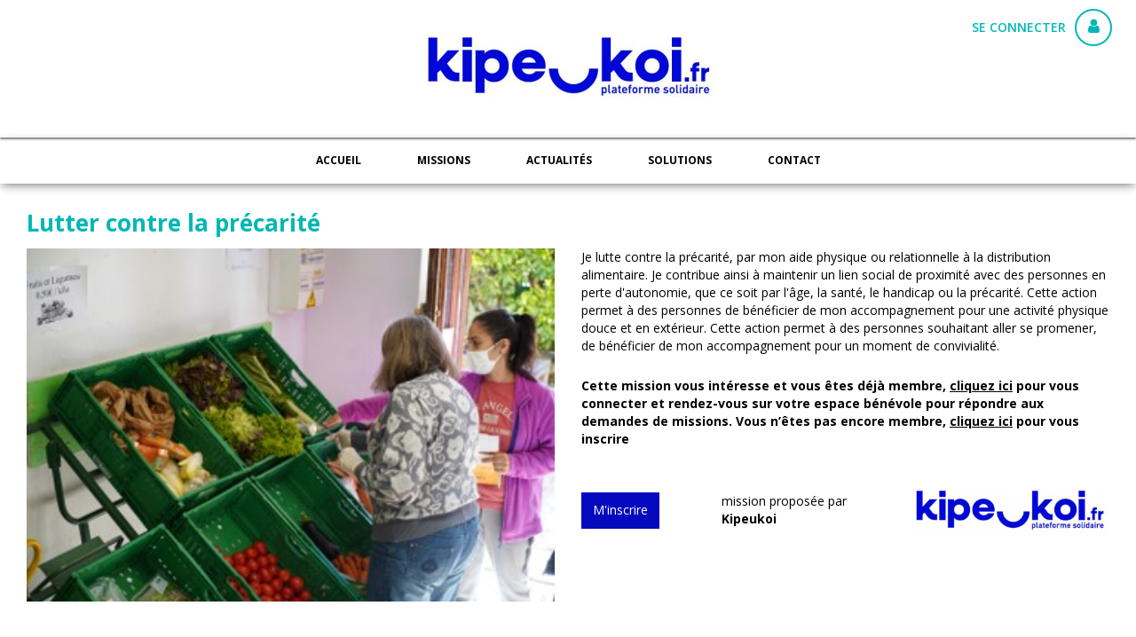

--- FILE ---
content_type: text/html; charset=UTF-8
request_url: https://www.kipeukoi.fr/missions/lutter-contre-la-precarite-61
body_size: 4565
content:
<!DOCTYPE html>
<html lang="fr">
<head>
    <meta charset="UTF-8">
    <meta http-equiv="X-UA-Compatible" content="IE=edge">
    <meta name="viewport" content="width=device-width, initial-scale=1.0">
    <meta name="description" content="Je lutte contre la précarité, par mon aide physique ou relationnelle à la distribution alimentaire. Je contribue ainsi à maintenir un lien social de proximité avec des personnes en perte d&#039;autonomie, que ce soit par l&#039;âge, la santé, le handicap ou la précarité. Cette action permet à des personnes de bénéficier de mon accompagnement pour une activité physique douce et en extérieur. Cette action permet à des personnes souhaitant aller se promener, de bénéficier de mon accompagnement pour un moment de convivialité." />
                            <title>Kipeukoi - Lutter contre la précarité</title>

    <meta property="og:type" content="website">
    <meta name="theme-color" content="#FFFFFF"/>
    <meta name="application-name" content="Kipeukoi - Votre plateforme locale d’entraide"/>
    <meta name="mobile-web-app-capable" content="yes">
    <meta name="apple-mobile-web-app-capable" content="yes">
    <meta name="apple-mobile-web-app-title" content="Kipeukoi - Votre plateforme locale d’entraide">

    <link rel="icon" type="image/png" href="/favicon-generic.png">
    <link rel="apple-touch-icon" sizes="57x57" href="https://www.kipeukoi.fr/media/cache/manifest_57_57/img/default/organism_manifest_icon.png">
    <link rel="apple-touch-icon" sizes="60x60" href="https://www.kipeukoi.fr/media/cache/manifest_60_60/img/default/organism_manifest_icon.png">
    <link rel="apple-touch-icon" sizes="72x72" href="https://www.kipeukoi.fr/media/cache/manifest_72_72/img/default/organism_manifest_icon.png">
    <link rel="apple-touch-icon" sizes="76x76" href="https://www.kipeukoi.fr/media/cache/manifest_76_76/img/default/organism_manifest_icon.png">
    <link rel="apple-touch-icon" sizes="114x114" href="https://www.kipeukoi.fr/media/cache/manifest_114_114/img/default/organism_manifest_icon.png">
    <link rel="apple-touch-icon" sizes="120x120" href="https://www.kipeukoi.fr/media/cache/manifest_120_120/img/default/organism_manifest_icon.png">
    <link rel="apple-touch-icon" sizes="144x144" href="https://www.kipeukoi.fr/media/cache/manifest_144_144/img/default/organism_manifest_icon.png">
    <link rel="apple-touch-icon" sizes="152x152" href="https://www.kipeukoi.fr/media/cache/manifest_152_152/img/default/organism_manifest_icon.png">
    <link rel="apple-touch-icon" sizes="180x180" href="https://www.kipeukoi.fr/media/cache/manifest_180_180/img/default/organism_manifest_icon.png">
    <style>
                :root {
            --color-primary: #060abe;
            --color-primary-lighter: #060bd1;
            --color-primary-clearer-1: rgba(6, 10, 190, 0.6);
            --color-primary-clearer-2: rgba(6, 10, 190, 0.5);
            --color-primary-clearer-3: rgba(6, 10, 190, 0.23);
            --color-primary-dark: #00b8b3;
            --color-primary-dark-lighter: #00cac4;
            --color-secondary: #060abe;
            --color-secondary-darker: #0509ab;
            --color-gradient-from: #ffffff;
            --color-gradient-to: #ffffff;
        }
    </style>
                                    <link rel="stylesheet" href="/dist/app.49789c97.css">
        <link rel="manifest" href="/manifest.json">
    
                
            <script type="text/javascript">
          !function(t,e){var o,n,p,r;e.__SV||(window.posthog=e,e._i=[],e.init=function(i,s,a){function g(t,e){var o=e.split(".");2==o.length&&(t=t[o[0]],e=o[1]),t[e]=function(){t.push([e].concat(Array.prototype.slice.call(arguments,0)))}}(p=t.createElement("script")).type="text/javascript",p.async=!0,p.src=s.api_host+"/static/array.js",(r=t.getElementsByTagName("script")[0]).parentNode.insertBefore(p,r);var u=e;for(void 0!==a?u=e[a]=[]:a="posthog",u.people=u.people||[],u.toString=function(t){var e="posthog";return"posthog"!==a&&(e+="."+a),t||(e+=" (stub)"),e},u.people.toString=function(){return u.toString(1)+".people (stub)"},o="capture identify alias people.set people.set_once set_config register register_once unregister opt_out_capturing has_opted_out_capturing opt_in_capturing reset isFeatureEnabled onFeatureFlags getFeatureFlag getFeatureFlagPayload reloadFeatureFlags group updateEarlyAccessFeatureEnrollment getEarlyAccessFeatures getActiveMatchingSurveys getSurveys".split(" "),n=0;n<o.length;n++)g(u,o[n]);e._i.push([i,s,a])},e.__SV=1)}(document,window.posthog||[]);
          posthog.init(phc_287df7847WxHJR9GE4M7TrqdQ4mfxYWRxlE0vZpGrWI,{api_host:'https://e.abla.io'})
        </script>
    
</head>
<body id="home">
    <div id="wrapper">
                                            <header id="header">
    <div class="header-wr">
        <div class="header-logo">
            <div class="container">
                <a href="/">
                    <a href="https://kipeukoi.fr/"
                       target="_self">
                        <img src="https://www.kipeukoi.fr/media/cache/thumb_logo/uploads/2022/09/27/kipeukoi-logo.JPG" alt="Kipeukoi" class="img-responsive logo">
                    </a>
                    <div class="navbar-default top-nav-logo">
                        <button class="header-collapse-menu navbar-toggle collapsed" data-toggle="collapse" data-target=".header-collapse" aria-expanded="false" type="button">
                            <span class="sr-only">Menu</span>
                            <span class="icon-bar"></span>
                            <span class="icon-bar"></span>
                            <span class="icon-bar"></span>
                        </button>
                    </div>
                                                                <a href="#" class="user-login">
                            <span class="media">
                                <span class="media-left">
                                    Se connecter
                                </span>
                                <span class="media-body ul-rounded">
                                    <i class="fa fa-user"></i>
                                </span>
                            </span>
                        </a>
                                </div>
        </div>
    </div>
</header>
<div class="header-collapse collapse navbar-collapse">
    <div class="container">
        <nav class="main-nav navbar navbar-default">
            <ul class="nav navbar-nav anchor-nav text-uppercase">
                <li class="navbar-nav-login"><a data-toggle="modal" href="#modal-login">Se connecter</a></li>
                                                                                                        <li>
                        <a href="/"
                            class="anchor ">Accueil</a>
                    </li>
                                            <li>
                            <a class="anchor "
                               href="/missions/liste">
                                Missions
                            </a>
                        </li>
                                        <li>
                        <a class="anchor "
                           href="/actualites">
                            Actualités
                        </a>
                    </li>
                                            <li>
                            <a class="anchor "
                               href="/solutions/">
                                Solutions
                            </a>
                        </li>
                                    
                                                                                <li>
                            <a class="anchor "
                               href="/contact">
                                Contact
                            </a>
                        </li>
                                                </ul>
        </nav>
    </div>
</div>

                                        <main id="main">
                    <div class="container">
        <article class="article-card">
            <div class="article-header">
                <h1>Lutter contre la précarité</h1>
            </div>
            <div class="row">
                <div class="col-sm-6">
                    <div id="light-gallery" class="article-card-gallery">
                        <div class="article-card-gallery-image">
                                                            <a href="uploads/2022/08/25/image14-2.jpg" target="_blank">
                                    <img src="/uploads/2022/08/25/image14-2.jpg" alt="Lutter contre la précarité">
                                </a>
                                                    </div>
                    </div>
                </div>
                <div class="col-sm-6">
                    <div class="article-content">
                        Je lutte contre la précarité, par mon aide physique ou relationnelle à la distribution alimentaire. Je contribue ainsi à maintenir un lien social de proximité avec des personnes en perte d&#039;autonomie, que ce soit par l&#039;âge, la santé, le handicap ou la précarité. Cette action permet à des personnes de bénéficier de mon accompagnement pour une activité physique douce et en extérieur. Cette action permet à des personnes souhaitant aller se promener, de bénéficier de mon accompagnement pour un moment de convivialité.
                    </div>
                                            <div>
                            <b>
                                Cette mission vous intéresse et vous êtes déjà membre,  <u><a data-toggle="modal" href="#modal-login" target="_blank">cliquez ici</a></u> pour vous connecter
                                et rendez-vous sur votre espace bénévole pour répondre aux demandes de missions.
                                Vous n’êtes pas encore membre,  <u><a data-toggle="modal" href="/creer-un-compte" target="_self">cliquez ici</a></u> pour vous inscrire
                            </b>
                        </div>
                        <br />
                        <br />
                        <div class="mission-actions">
                            <a data-toggle="modal" class="btn btn-primary" href="#modal-login" target="_blank">M'inscrire</a>
                            <span class="mission-actions-organism">
                                                                    mission proposée par <br><b>Kipeukoi</b>
                                                            </span>
                            <a data-toggle="modal" href="#modal-login" target="_blank">
                                <img src="https://www.kipeukoi.fr/media/cache/thumb_logo/uploads/2022/09/27/kipeukoi-logo.JPG" alt="Kipeukoi" class="pull-right w-60">
                            </a>
                        </div>
                                    </div>
            </div>
        </article>
    </div>
                                            </main>
                                    <footer id="footer">
    <div class="container">
        <ul class="list-unstyled">
            <li>
                <a href="/contact">Contact</a>
            </li>
            <li>
                <a href="/page/mentions-legales">
                    mentions légales
                </a>
            </li>
            <li>
                <a href="/page/conditions-generales-d-utilisation">
                    conditions générales d'utilisation
                </a>
            </li>
            <li>
                <a href="/page/politique-de-confidentialite">
                    politique de confidentialité
                </a>
            </li>
        </ul>
    </div>
</footer>
            </div>
        <div class="modal auth-modal fade" id="modal-login" tabindex="-1" role="dialog" aria-labelledby="modal-login">
        <div class="modal-dialog modal-md">
        <div class="modal-content">
                            <div class="modal-header">
                        <div class="modal-close" data-dismiss="modal">
        <span aria-label="Close">&times;</span>
    </div>
                        <i class="fa fa-user"></i>
    <h4 class="modal-title">Se connecter</h4>
                </div>
                                        <div class="modal-body">    <form action="/login_check" method="post" name="login">
                <input type="hidden" name="_csrf_token" value="r1A3ScTBkTiiXn-qykypyon3G_kW28EF0Qi7SAZz8uE"/>
        <div class="form-group label-uppercase">
            <label>Email</label>
            <input type="text" id="username_login" name="_username" value="" placeholder="xxx@exemple.fr" class="form-control" required="required">
        </div>
        <div class="form-group label-uppercase">
            <label>Mot de passe</label>
            <div class="form-control-eye">
                <input type="password" id="password" name="_password" class="form-control" required="required">
                <i class="fa fa-eye show-password"></i>
            </div>
        </div>
        <div class="row">
            <div class="col-md-6">
                <div class="checkbox">
                    <div class="ckbox square">
                        <label>
                            <input type="checkbox" id="remember_me" name="_remember_me" value="on">
                            <span>Se souvenir de moi</span>
                        </label>
                    </div>
                </div>
            </div>
            <div class="col-md-6 mt-10">
                <div class="text-right form-group">
                    <a href="#" class="modal-mdp">Mot de passe oublié ?</a>
                </div>
            </div>
        </div>

        <div class="form-group">
            <button type="submit" name="_submit" class="btn btn-outline-secondary btn-block text-uppercase">
                Se connecter
            </button>
        </div>
    </form>
    <p class="mt-5 text-center">Vous n'êtes pas encore membre ? Vous souhaitez participer ? Aider et être aidé ?</p>
    <div class="text-center">
        <a href="/creer-un-compte?service=81" class="btn btn-secondary btn-block text-uppercase">
            S'inscrire
        </a>
    </div>
</div>
                                        <div class="modal-footer"></div>
                    </div>
    </div>
        </div>

    <div class="modal auth-modal fade" id="modal-resetting" tabindex="-1" role="dialog" aria-labelledby="modal-resetting">
    <form action="/resetting/send-email" method="POST" name="resetting">    <div class="modal-dialog modal-md">
        <div class="modal-content">
                            <div class="modal-header">
                                            <div class="clearfix">
                            <button type="button" class="close" data-dismiss="modal" aria-label="Close">
                                <span aria-hidden="true">&times;</span>
                            </button>
                        </div>
                                            <h4 class="modal-title">Mot de passe oublié</h4>
    <p>veuillez compléter les informations ci-dessous</p>
                </div>
                                        <div class="modal-body">    <div class="form-group label-uppercase">
        <label>saisissez votre email</label>
        <input type="text" class="form-control" id="username_resetting" name="username" required="required"/>
    </div>
    <button type="submit" class="btn btn-secondary btn-block text-uppercase">Valider</button>
    <a href="/login">
        Retour à la connexion
    </a>
</div>
                                        <div class="modal-footer"></div>
                    </div>
    </div>
        </form></div>

    <div class="modal fade" id="modal-organism" tabindex="-1" role="dialog">
    <div class="modal-dialog modal-lg" role="document">
        <div class="modal-content">
            <div class="modal-body"></div>
        </div>
    </div>
</div>
    <script
            src="https://code.jquery.com/jquery-1.12.4.min.js"
            integrity="sha256-ZosEbRLbNQzLpnKIkEdrPv7lOy9C27hHQ+Xp8a4MxAQ="
            crossorigin="anonymous"></script>
    <script src="/dist/runtime.6d309a3c.js"></script>
    <script src="/dist/app.32267d07.js"></script>
                    
        <script type="text/javascript" defer>var mapboxAccessToken = "pk.eyJ1IjoiYmlwcG9wIiwiYSI6ImNra3pxbnV5ZTAwbXEyb280NXVzN3NiZTcifQ.lshScBBhPmIZEyl0nhUj2A";</script>
    </body>
</html>


--- FILE ---
content_type: text/css
request_url: https://www.kipeukoi.fr/dist/app.49789c97.css
body_size: 77452
content:
@charset "UTF-8";@import url(https://fonts.googleapis.com/css?family=Open+Sans:300,400,600,700,800);
/*!
 *  Font Awesome 4.7.0 by @davegandy - http://fontawesome.io - @fontawesome
 *  License - http://fontawesome.io/license (Font: SIL OFL 1.1, CSS: MIT License)
 */@font-face{font-family:FontAwesome;src:url(/dist/fonts/fontawesome-webfont.674f50d2.eot);src:url(/dist/fonts/fontawesome-webfont.674f50d2.eot?#iefix&v=4.7.0) format("embedded-opentype"),url(/dist/fonts/fontawesome-webfont.af7ae505.woff2) format("woff2"),url(/dist/fonts/fontawesome-webfont.fee66e71.woff) format("woff"),url(/dist/fonts/fontawesome-webfont.b06871f2.ttf) format("truetype"),url(/dist/images/fontawesome-webfont.912ec66d.svg#fontawesomeregular) format("svg");font-weight:400;font-style:normal}.fa{display:inline-block;font:normal normal normal 14px/1 FontAwesome;font-size:inherit;text-rendering:auto;-webkit-font-smoothing:antialiased;-moz-osx-font-smoothing:grayscale}.fa-lg{font-size:1.33333333em;line-height:.75em;vertical-align:-15%}.fa-2x{font-size:2em}.fa-3x{font-size:3em}.fa-4x{font-size:4em}.fa-5x{font-size:5em}.fa-fw{width:1.28571429em;text-align:center}.fa-ul{padding-left:0;margin-left:2.14285714em;list-style-type:none}.fa-ul>li{position:relative}.fa-li{position:absolute;left:-2.14285714em;width:2.14285714em;top:.14285714em;text-align:center}.fa-li.fa-lg{left:-1.85714286em}.fa-border{padding:.2em .25em .15em;border:.08em solid #eee;border-radius:.1em}.fa-pull-left{float:left}.fa-pull-right{float:right}.fa.fa-pull-left{margin-right:.3em}.fa.fa-pull-right{margin-left:.3em}.pull-right{float:right}.pull-left{float:left}.fa.pull-left{margin-right:.3em}.fa.pull-right{margin-left:.3em}.fa-spin{-webkit-animation:fa-spin 2s linear infinite;animation:fa-spin 2s linear infinite}.fa-pulse{-webkit-animation:fa-spin 1s steps(8) infinite;animation:fa-spin 1s steps(8) infinite}@-webkit-keyframes fa-spin{0%{-webkit-transform:rotate(0deg);transform:rotate(0deg)}to{-webkit-transform:rotate(359deg);transform:rotate(359deg)}}@keyframes fa-spin{0%{-webkit-transform:rotate(0deg);transform:rotate(0deg)}to{-webkit-transform:rotate(359deg);transform:rotate(359deg)}}.fa-rotate-90{-ms-filter:"progid:DXImageTransform.Microsoft.BasicImage(rotation=1)";-webkit-transform:rotate(90deg);-ms-transform:rotate(90deg);transform:rotate(90deg)}.fa-rotate-180{-ms-filter:"progid:DXImageTransform.Microsoft.BasicImage(rotation=2)";-webkit-transform:rotate(180deg);-ms-transform:rotate(180deg);transform:rotate(180deg)}.fa-rotate-270{-ms-filter:"progid:DXImageTransform.Microsoft.BasicImage(rotation=3)";-webkit-transform:rotate(270deg);-ms-transform:rotate(270deg);transform:rotate(270deg)}.fa-flip-horizontal{-ms-filter:"progid:DXImageTransform.Microsoft.BasicImage(rotation=0, mirror=1)";-webkit-transform:scaleX(-1);-ms-transform:scaleX(-1);transform:scaleX(-1)}.fa-flip-vertical{-ms-filter:"progid:DXImageTransform.Microsoft.BasicImage(rotation=2, mirror=1)";-webkit-transform:scaleY(-1);-ms-transform:scaleY(-1);transform:scaleY(-1)}:root .fa-flip-horizontal,:root .fa-flip-vertical,:root .fa-rotate-90,:root .fa-rotate-180,:root .fa-rotate-270{filter:none}.fa-stack{position:relative;display:inline-block;width:2em;height:2em;line-height:2em;vertical-align:middle}.fa-stack-1x,.fa-stack-2x{position:absolute;left:0;width:100%;text-align:center}.fa-stack-1x{line-height:inherit}.fa-stack-2x{font-size:2em}.fa-inverse{color:#fff}.fa-glass:before{content:"\f000"}.fa-music:before{content:"\f001"}.fa-search:before{content:"\f002"}.fa-envelope-o:before{content:"\f003"}.fa-heart:before{content:"\f004"}.fa-star:before{content:"\f005"}.fa-star-o:before{content:"\f006"}.fa-user:before{content:"\f007"}.fa-film:before{content:"\f008"}.fa-th-large:before{content:"\f009"}.fa-th:before{content:"\f00a"}.fa-th-list:before{content:"\f00b"}.fa-check:before{content:"\f00c"}.fa-close:before,.fa-remove:before,.fa-times:before{content:"\f00d"}.fa-search-plus:before{content:"\f00e"}.fa-search-minus:before{content:"\f010"}.fa-power-off:before{content:"\f011"}.fa-signal:before{content:"\f012"}.fa-cog:before,.fa-gear:before{content:"\f013"}.fa-trash-o:before{content:"\f014"}.fa-home:before{content:"\f015"}.fa-file-o:before{content:"\f016"}.fa-clock-o:before{content:"\f017"}.fa-road:before{content:"\f018"}.fa-download:before{content:"\f019"}.fa-arrow-circle-o-down:before{content:"\f01a"}.fa-arrow-circle-o-up:before{content:"\f01b"}.fa-inbox:before{content:"\f01c"}.fa-play-circle-o:before{content:"\f01d"}.fa-repeat:before,.fa-rotate-right:before{content:"\f01e"}.fa-refresh:before{content:"\f021"}.fa-list-alt:before{content:"\f022"}.fa-lock:before{content:"\f023"}.fa-flag:before{content:"\f024"}.fa-headphones:before{content:"\f025"}.fa-volume-off:before{content:"\f026"}.fa-volume-down:before{content:"\f027"}.fa-volume-up:before{content:"\f028"}.fa-qrcode:before{content:"\f029"}.fa-barcode:before{content:"\f02a"}.fa-tag:before{content:"\f02b"}.fa-tags:before{content:"\f02c"}.fa-book:before{content:"\f02d"}.fa-bookmark:before{content:"\f02e"}.fa-print:before{content:"\f02f"}.fa-camera:before{content:"\f030"}.fa-font:before{content:"\f031"}.fa-bold:before{content:"\f032"}.fa-italic:before{content:"\f033"}.fa-text-height:before{content:"\f034"}.fa-text-width:before{content:"\f035"}.fa-align-left:before{content:"\f036"}.fa-align-center:before{content:"\f037"}.fa-align-right:before{content:"\f038"}.fa-align-justify:before{content:"\f039"}.fa-list:before{content:"\f03a"}.fa-dedent:before,.fa-outdent:before{content:"\f03b"}.fa-indent:before{content:"\f03c"}.fa-video-camera:before{content:"\f03d"}.fa-image:before,.fa-photo:before,.fa-picture-o:before{content:"\f03e"}.fa-pencil:before{content:"\f040"}.fa-map-marker:before{content:"\f041"}.fa-adjust:before{content:"\f042"}.fa-tint:before{content:"\f043"}.fa-edit:before,.fa-pencil-square-o:before{content:"\f044"}.fa-share-square-o:before{content:"\f045"}.fa-check-square-o:before{content:"\f046"}.fa-arrows:before{content:"\f047"}.fa-step-backward:before{content:"\f048"}.fa-fast-backward:before{content:"\f049"}.fa-backward:before{content:"\f04a"}.fa-play:before{content:"\f04b"}.fa-pause:before{content:"\f04c"}.fa-stop:before{content:"\f04d"}.fa-forward:before{content:"\f04e"}.fa-fast-forward:before{content:"\f050"}.fa-step-forward:before{content:"\f051"}.fa-eject:before{content:"\f052"}.fa-chevron-left:before{content:"\f053"}.fa-chevron-right:before{content:"\f054"}.fa-plus-circle:before{content:"\f055"}.fa-minus-circle:before{content:"\f056"}.fa-times-circle:before{content:"\f057"}.fa-check-circle:before{content:"\f058"}.fa-question-circle:before{content:"\f059"}.fa-info-circle:before{content:"\f05a"}.fa-crosshairs:before{content:"\f05b"}.fa-times-circle-o:before{content:"\f05c"}.fa-check-circle-o:before{content:"\f05d"}.fa-ban:before{content:"\f05e"}.fa-arrow-left:before{content:"\f060"}.fa-arrow-right:before{content:"\f061"}.fa-arrow-up:before{content:"\f062"}.fa-arrow-down:before{content:"\f063"}.fa-mail-forward:before,.fa-share:before{content:"\f064"}.fa-expand:before{content:"\f065"}.fa-compress:before{content:"\f066"}.fa-plus:before{content:"\f067"}.fa-minus:before{content:"\f068"}.fa-asterisk:before{content:"\f069"}.fa-exclamation-circle:before{content:"\f06a"}.fa-gift:before{content:"\f06b"}.fa-leaf:before{content:"\f06c"}.fa-fire:before{content:"\f06d"}.fa-eye:before{content:"\f06e"}.fa-eye-slash:before{content:"\f070"}.fa-exclamation-triangle:before,.fa-warning:before{content:"\f071"}.fa-plane:before{content:"\f072"}.fa-calendar:before{content:"\f073"}.fa-random:before{content:"\f074"}.fa-comment:before{content:"\f075"}.fa-magnet:before{content:"\f076"}.fa-chevron-up:before{content:"\f077"}.fa-chevron-down:before{content:"\f078"}.fa-retweet:before{content:"\f079"}.fa-shopping-cart:before{content:"\f07a"}.fa-folder:before{content:"\f07b"}.fa-folder-open:before{content:"\f07c"}.fa-arrows-v:before{content:"\f07d"}.fa-arrows-h:before{content:"\f07e"}.fa-bar-chart-o:before,.fa-bar-chart:before{content:"\f080"}.fa-twitter-square:before{content:"\f081"}.fa-facebook-square:before{content:"\f082"}.fa-camera-retro:before{content:"\f083"}.fa-key:before{content:"\f084"}.fa-cogs:before,.fa-gears:before{content:"\f085"}.fa-comments:before{content:"\f086"}.fa-thumbs-o-up:before{content:"\f087"}.fa-thumbs-o-down:before{content:"\f088"}.fa-star-half:before{content:"\f089"}.fa-heart-o:before{content:"\f08a"}.fa-sign-out:before{content:"\f08b"}.fa-linkedin-square:before{content:"\f08c"}.fa-thumb-tack:before{content:"\f08d"}.fa-external-link:before{content:"\f08e"}.fa-sign-in:before{content:"\f090"}.fa-trophy:before{content:"\f091"}.fa-github-square:before{content:"\f092"}.fa-upload:before{content:"\f093"}.fa-lemon-o:before{content:"\f094"}.fa-phone:before{content:"\f095"}.fa-square-o:before{content:"\f096"}.fa-bookmark-o:before{content:"\f097"}.fa-phone-square:before{content:"\f098"}.fa-twitter:before{content:"\f099"}.fa-facebook-f:before,.fa-facebook:before{content:"\f09a"}.fa-github:before{content:"\f09b"}.fa-unlock:before{content:"\f09c"}.fa-credit-card:before{content:"\f09d"}.fa-feed:before,.fa-rss:before{content:"\f09e"}.fa-hdd-o:before{content:"\f0a0"}.fa-bullhorn:before{content:"\f0a1"}.fa-bell:before{content:"\f0f3"}.fa-certificate:before{content:"\f0a3"}.fa-hand-o-right:before{content:"\f0a4"}.fa-hand-o-left:before{content:"\f0a5"}.fa-hand-o-up:before{content:"\f0a6"}.fa-hand-o-down:before{content:"\f0a7"}.fa-arrow-circle-left:before{content:"\f0a8"}.fa-arrow-circle-right:before{content:"\f0a9"}.fa-arrow-circle-up:before{content:"\f0aa"}.fa-arrow-circle-down:before{content:"\f0ab"}.fa-globe:before{content:"\f0ac"}.fa-wrench:before{content:"\f0ad"}.fa-tasks:before{content:"\f0ae"}.fa-filter:before{content:"\f0b0"}.fa-briefcase:before{content:"\f0b1"}.fa-arrows-alt:before{content:"\f0b2"}.fa-group:before,.fa-users:before{content:"\f0c0"}.fa-chain:before,.fa-link:before{content:"\f0c1"}.fa-cloud:before{content:"\f0c2"}.fa-flask:before{content:"\f0c3"}.fa-cut:before,.fa-scissors:before{content:"\f0c4"}.fa-copy:before,.fa-files-o:before{content:"\f0c5"}.fa-paperclip:before{content:"\f0c6"}.fa-floppy-o:before,.fa-save:before{content:"\f0c7"}.fa-square:before{content:"\f0c8"}.fa-bars:before,.fa-navicon:before,.fa-reorder:before{content:"\f0c9"}.fa-list-ul:before{content:"\f0ca"}.fa-list-ol:before{content:"\f0cb"}.fa-strikethrough:before{content:"\f0cc"}.fa-underline:before{content:"\f0cd"}.fa-table:before{content:"\f0ce"}.fa-magic:before{content:"\f0d0"}.fa-truck:before{content:"\f0d1"}.fa-pinterest:before{content:"\f0d2"}.fa-pinterest-square:before{content:"\f0d3"}.fa-google-plus-square:before{content:"\f0d4"}.fa-google-plus:before{content:"\f0d5"}.fa-money:before{content:"\f0d6"}.fa-caret-down:before{content:"\f0d7"}.fa-caret-up:before{content:"\f0d8"}.fa-caret-left:before{content:"\f0d9"}.fa-caret-right:before{content:"\f0da"}.fa-columns:before{content:"\f0db"}.fa-sort:before,.fa-unsorted:before{content:"\f0dc"}.fa-sort-desc:before,.fa-sort-down:before{content:"\f0dd"}.fa-sort-asc:before,.fa-sort-up:before{content:"\f0de"}.fa-envelope:before{content:"\f0e0"}.fa-linkedin:before{content:"\f0e1"}.fa-rotate-left:before,.fa-undo:before{content:"\f0e2"}.fa-gavel:before,.fa-legal:before{content:"\f0e3"}.fa-dashboard:before,.fa-tachometer:before{content:"\f0e4"}.fa-comment-o:before{content:"\f0e5"}.fa-comments-o:before{content:"\f0e6"}.fa-bolt:before,.fa-flash:before{content:"\f0e7"}.fa-sitemap:before{content:"\f0e8"}.fa-umbrella:before{content:"\f0e9"}.fa-clipboard:before,.fa-paste:before{content:"\f0ea"}.fa-lightbulb-o:before{content:"\f0eb"}.fa-exchange:before{content:"\f0ec"}.fa-cloud-download:before{content:"\f0ed"}.fa-cloud-upload:before{content:"\f0ee"}.fa-user-md:before{content:"\f0f0"}.fa-stethoscope:before{content:"\f0f1"}.fa-suitcase:before{content:"\f0f2"}.fa-bell-o:before{content:"\f0a2"}.fa-coffee:before{content:"\f0f4"}.fa-cutlery:before{content:"\f0f5"}.fa-file-text-o:before{content:"\f0f6"}.fa-building-o:before{content:"\f0f7"}.fa-hospital-o:before{content:"\f0f8"}.fa-ambulance:before{content:"\f0f9"}.fa-medkit:before{content:"\f0fa"}.fa-fighter-jet:before{content:"\f0fb"}.fa-beer:before{content:"\f0fc"}.fa-h-square:before{content:"\f0fd"}.fa-plus-square:before{content:"\f0fe"}.fa-angle-double-left:before{content:"\f100"}.fa-angle-double-right:before{content:"\f101"}.fa-angle-double-up:before{content:"\f102"}.fa-angle-double-down:before{content:"\f103"}.fa-angle-left:before{content:"\f104"}.fa-angle-right:before{content:"\f105"}.fa-angle-up:before{content:"\f106"}.fa-angle-down:before{content:"\f107"}.fa-desktop:before{content:"\f108"}.fa-laptop:before{content:"\f109"}.fa-tablet:before{content:"\f10a"}.fa-mobile-phone:before,.fa-mobile:before{content:"\f10b"}.fa-circle-o:before{content:"\f10c"}.fa-quote-left:before{content:"\f10d"}.fa-quote-right:before{content:"\f10e"}.fa-spinner:before{content:"\f110"}.fa-circle:before{content:"\f111"}.fa-mail-reply:before,.fa-reply:before{content:"\f112"}.fa-github-alt:before{content:"\f113"}.fa-folder-o:before{content:"\f114"}.fa-folder-open-o:before{content:"\f115"}.fa-smile-o:before{content:"\f118"}.fa-frown-o:before{content:"\f119"}.fa-meh-o:before{content:"\f11a"}.fa-gamepad:before{content:"\f11b"}.fa-keyboard-o:before{content:"\f11c"}.fa-flag-o:before{content:"\f11d"}.fa-flag-checkered:before{content:"\f11e"}.fa-terminal:before{content:"\f120"}.fa-code:before{content:"\f121"}.fa-mail-reply-all:before,.fa-reply-all:before{content:"\f122"}.fa-star-half-empty:before,.fa-star-half-full:before,.fa-star-half-o:before{content:"\f123"}.fa-location-arrow:before{content:"\f124"}.fa-crop:before{content:"\f125"}.fa-code-fork:before{content:"\f126"}.fa-chain-broken:before,.fa-unlink:before{content:"\f127"}.fa-question:before{content:"\f128"}.fa-info:before{content:"\f129"}.fa-exclamation:before{content:"\f12a"}.fa-superscript:before{content:"\f12b"}.fa-subscript:before{content:"\f12c"}.fa-eraser:before{content:"\f12d"}.fa-puzzle-piece:before{content:"\f12e"}.fa-microphone:before{content:"\f130"}.fa-microphone-slash:before{content:"\f131"}.fa-shield:before{content:"\f132"}.fa-calendar-o:before{content:"\f133"}.fa-fire-extinguisher:before{content:"\f134"}.fa-rocket:before{content:"\f135"}.fa-maxcdn:before{content:"\f136"}.fa-chevron-circle-left:before{content:"\f137"}.fa-chevron-circle-right:before{content:"\f138"}.fa-chevron-circle-up:before{content:"\f139"}.fa-chevron-circle-down:before{content:"\f13a"}.fa-html5:before{content:"\f13b"}.fa-css3:before{content:"\f13c"}.fa-anchor:before{content:"\f13d"}.fa-unlock-alt:before{content:"\f13e"}.fa-bullseye:before{content:"\f140"}.fa-ellipsis-h:before{content:"\f141"}.fa-ellipsis-v:before{content:"\f142"}.fa-rss-square:before{content:"\f143"}.fa-play-circle:before{content:"\f144"}.fa-ticket:before{content:"\f145"}.fa-minus-square:before{content:"\f146"}.fa-minus-square-o:before{content:"\f147"}.fa-level-up:before{content:"\f148"}.fa-level-down:before{content:"\f149"}.fa-check-square:before{content:"\f14a"}.fa-pencil-square:before{content:"\f14b"}.fa-external-link-square:before{content:"\f14c"}.fa-share-square:before{content:"\f14d"}.fa-compass:before{content:"\f14e"}.fa-caret-square-o-down:before,.fa-toggle-down:before{content:"\f150"}.fa-caret-square-o-up:before,.fa-toggle-up:before{content:"\f151"}.fa-caret-square-o-right:before,.fa-toggle-right:before{content:"\f152"}.fa-eur:before,.fa-euro:before{content:"\f153"}.fa-gbp:before{content:"\f154"}.fa-dollar:before,.fa-usd:before{content:"\f155"}.fa-inr:before,.fa-rupee:before{content:"\f156"}.fa-cny:before,.fa-jpy:before,.fa-rmb:before,.fa-yen:before{content:"\f157"}.fa-rouble:before,.fa-rub:before,.fa-ruble:before{content:"\f158"}.fa-krw:before,.fa-won:before{content:"\f159"}.fa-bitcoin:before,.fa-btc:before{content:"\f15a"}.fa-file:before{content:"\f15b"}.fa-file-text:before{content:"\f15c"}.fa-sort-alpha-asc:before{content:"\f15d"}.fa-sort-alpha-desc:before{content:"\f15e"}.fa-sort-amount-asc:before{content:"\f160"}.fa-sort-amount-desc:before{content:"\f161"}.fa-sort-numeric-asc:before{content:"\f162"}.fa-sort-numeric-desc:before{content:"\f163"}.fa-thumbs-up:before{content:"\f164"}.fa-thumbs-down:before{content:"\f165"}.fa-youtube-square:before{content:"\f166"}.fa-youtube:before{content:"\f167"}.fa-xing:before{content:"\f168"}.fa-xing-square:before{content:"\f169"}.fa-youtube-play:before{content:"\f16a"}.fa-dropbox:before{content:"\f16b"}.fa-stack-overflow:before{content:"\f16c"}.fa-instagram:before{content:"\f16d"}.fa-flickr:before{content:"\f16e"}.fa-adn:before{content:"\f170"}.fa-bitbucket:before{content:"\f171"}.fa-bitbucket-square:before{content:"\f172"}.fa-tumblr:before{content:"\f173"}.fa-tumblr-square:before{content:"\f174"}.fa-long-arrow-down:before{content:"\f175"}.fa-long-arrow-up:before{content:"\f176"}.fa-long-arrow-left:before{content:"\f177"}.fa-long-arrow-right:before{content:"\f178"}.fa-apple:before{content:"\f179"}.fa-windows:before{content:"\f17a"}.fa-android:before{content:"\f17b"}.fa-linux:before{content:"\f17c"}.fa-dribbble:before{content:"\f17d"}.fa-skype:before{content:"\f17e"}.fa-foursquare:before{content:"\f180"}.fa-trello:before{content:"\f181"}.fa-female:before{content:"\f182"}.fa-male:before{content:"\f183"}.fa-gittip:before,.fa-gratipay:before{content:"\f184"}.fa-sun-o:before{content:"\f185"}.fa-moon-o:before{content:"\f186"}.fa-archive:before{content:"\f187"}.fa-bug:before{content:"\f188"}.fa-vk:before{content:"\f189"}.fa-weibo:before{content:"\f18a"}.fa-renren:before{content:"\f18b"}.fa-pagelines:before{content:"\f18c"}.fa-stack-exchange:before{content:"\f18d"}.fa-arrow-circle-o-right:before{content:"\f18e"}.fa-arrow-circle-o-left:before{content:"\f190"}.fa-caret-square-o-left:before,.fa-toggle-left:before{content:"\f191"}.fa-dot-circle-o:before{content:"\f192"}.fa-wheelchair:before{content:"\f193"}.fa-vimeo-square:before{content:"\f194"}.fa-try:before,.fa-turkish-lira:before{content:"\f195"}.fa-plus-square-o:before{content:"\f196"}.fa-space-shuttle:before{content:"\f197"}.fa-slack:before{content:"\f198"}.fa-envelope-square:before{content:"\f199"}.fa-wordpress:before{content:"\f19a"}.fa-openid:before{content:"\f19b"}.fa-bank:before,.fa-institution:before,.fa-university:before{content:"\f19c"}.fa-graduation-cap:before,.fa-mortar-board:before{content:"\f19d"}.fa-yahoo:before{content:"\f19e"}.fa-google:before{content:"\f1a0"}.fa-reddit:before{content:"\f1a1"}.fa-reddit-square:before{content:"\f1a2"}.fa-stumbleupon-circle:before{content:"\f1a3"}.fa-stumbleupon:before{content:"\f1a4"}.fa-delicious:before{content:"\f1a5"}.fa-digg:before{content:"\f1a6"}.fa-pied-piper-pp:before{content:"\f1a7"}.fa-pied-piper-alt:before{content:"\f1a8"}.fa-drupal:before{content:"\f1a9"}.fa-joomla:before{content:"\f1aa"}.fa-language:before{content:"\f1ab"}.fa-fax:before{content:"\f1ac"}.fa-building:before{content:"\f1ad"}.fa-child:before{content:"\f1ae"}.fa-paw:before{content:"\f1b0"}.fa-spoon:before{content:"\f1b1"}.fa-cube:before{content:"\f1b2"}.fa-cubes:before{content:"\f1b3"}.fa-behance:before{content:"\f1b4"}.fa-behance-square:before{content:"\f1b5"}.fa-steam:before{content:"\f1b6"}.fa-steam-square:before{content:"\f1b7"}.fa-recycle:before{content:"\f1b8"}.fa-automobile:before,.fa-car:before{content:"\f1b9"}.fa-cab:before,.fa-taxi:before{content:"\f1ba"}.fa-tree:before{content:"\f1bb"}.fa-spotify:before{content:"\f1bc"}.fa-deviantart:before{content:"\f1bd"}.fa-soundcloud:before{content:"\f1be"}.fa-database:before{content:"\f1c0"}.fa-file-pdf-o:before{content:"\f1c1"}.fa-file-word-o:before{content:"\f1c2"}.fa-file-excel-o:before{content:"\f1c3"}.fa-file-powerpoint-o:before{content:"\f1c4"}.fa-file-image-o:before,.fa-file-photo-o:before,.fa-file-picture-o:before{content:"\f1c5"}.fa-file-archive-o:before,.fa-file-zip-o:before{content:"\f1c6"}.fa-file-audio-o:before,.fa-file-sound-o:before{content:"\f1c7"}.fa-file-movie-o:before,.fa-file-video-o:before{content:"\f1c8"}.fa-file-code-o:before{content:"\f1c9"}.fa-vine:before{content:"\f1ca"}.fa-codepen:before{content:"\f1cb"}.fa-jsfiddle:before{content:"\f1cc"}.fa-life-bouy:before,.fa-life-buoy:before,.fa-life-ring:before,.fa-life-saver:before,.fa-support:before{content:"\f1cd"}.fa-circle-o-notch:before{content:"\f1ce"}.fa-ra:before,.fa-rebel:before,.fa-resistance:before{content:"\f1d0"}.fa-empire:before,.fa-ge:before{content:"\f1d1"}.fa-git-square:before{content:"\f1d2"}.fa-git:before{content:"\f1d3"}.fa-hacker-news:before,.fa-y-combinator-square:before,.fa-yc-square:before{content:"\f1d4"}.fa-tencent-weibo:before{content:"\f1d5"}.fa-qq:before{content:"\f1d6"}.fa-wechat:before,.fa-weixin:before{content:"\f1d7"}.fa-paper-plane:before,.fa-send:before{content:"\f1d8"}.fa-paper-plane-o:before,.fa-send-o:before{content:"\f1d9"}.fa-history:before{content:"\f1da"}.fa-circle-thin:before{content:"\f1db"}.fa-header:before{content:"\f1dc"}.fa-paragraph:before{content:"\f1dd"}.fa-sliders:before{content:"\f1de"}.fa-share-alt:before{content:"\f1e0"}.fa-share-alt-square:before{content:"\f1e1"}.fa-bomb:before{content:"\f1e2"}.fa-futbol-o:before,.fa-soccer-ball-o:before{content:"\f1e3"}.fa-tty:before{content:"\f1e4"}.fa-binoculars:before{content:"\f1e5"}.fa-plug:before{content:"\f1e6"}.fa-slideshare:before{content:"\f1e7"}.fa-twitch:before{content:"\f1e8"}.fa-yelp:before{content:"\f1e9"}.fa-newspaper-o:before{content:"\f1ea"}.fa-wifi:before{content:"\f1eb"}.fa-calculator:before{content:"\f1ec"}.fa-paypal:before{content:"\f1ed"}.fa-google-wallet:before{content:"\f1ee"}.fa-cc-visa:before{content:"\f1f0"}.fa-cc-mastercard:before{content:"\f1f1"}.fa-cc-discover:before{content:"\f1f2"}.fa-cc-amex:before{content:"\f1f3"}.fa-cc-paypal:before{content:"\f1f4"}.fa-cc-stripe:before{content:"\f1f5"}.fa-bell-slash:before{content:"\f1f6"}.fa-bell-slash-o:before{content:"\f1f7"}.fa-trash:before{content:"\f1f8"}.fa-copyright:before{content:"\f1f9"}.fa-at:before{content:"\f1fa"}.fa-eyedropper:before{content:"\f1fb"}.fa-paint-brush:before{content:"\f1fc"}.fa-birthday-cake:before{content:"\f1fd"}.fa-area-chart:before{content:"\f1fe"}.fa-pie-chart:before{content:"\f200"}.fa-line-chart:before{content:"\f201"}.fa-lastfm:before{content:"\f202"}.fa-lastfm-square:before{content:"\f203"}.fa-toggle-off:before{content:"\f204"}.fa-toggle-on:before{content:"\f205"}.fa-bicycle:before{content:"\f206"}.fa-bus:before{content:"\f207"}.fa-ioxhost:before{content:"\f208"}.fa-angellist:before{content:"\f209"}.fa-cc:before{content:"\f20a"}.fa-ils:before,.fa-shekel:before,.fa-sheqel:before{content:"\f20b"}.fa-meanpath:before{content:"\f20c"}.fa-buysellads:before{content:"\f20d"}.fa-connectdevelop:before{content:"\f20e"}.fa-dashcube:before{content:"\f210"}.fa-forumbee:before{content:"\f211"}.fa-leanpub:before{content:"\f212"}.fa-sellsy:before{content:"\f213"}.fa-shirtsinbulk:before{content:"\f214"}.fa-simplybuilt:before{content:"\f215"}.fa-skyatlas:before{content:"\f216"}.fa-cart-plus:before{content:"\f217"}.fa-cart-arrow-down:before{content:"\f218"}.fa-diamond:before{content:"\f219"}.fa-ship:before{content:"\f21a"}.fa-user-secret:before{content:"\f21b"}.fa-motorcycle:before{content:"\f21c"}.fa-street-view:before{content:"\f21d"}.fa-heartbeat:before{content:"\f21e"}.fa-venus:before{content:"\f221"}.fa-mars:before{content:"\f222"}.fa-mercury:before{content:"\f223"}.fa-intersex:before,.fa-transgender:before{content:"\f224"}.fa-transgender-alt:before{content:"\f225"}.fa-venus-double:before{content:"\f226"}.fa-mars-double:before{content:"\f227"}.fa-venus-mars:before{content:"\f228"}.fa-mars-stroke:before{content:"\f229"}.fa-mars-stroke-v:before{content:"\f22a"}.fa-mars-stroke-h:before{content:"\f22b"}.fa-neuter:before{content:"\f22c"}.fa-genderless:before{content:"\f22d"}.fa-facebook-official:before{content:"\f230"}.fa-pinterest-p:before{content:"\f231"}.fa-whatsapp:before{content:"\f232"}.fa-server:before{content:"\f233"}.fa-user-plus:before{content:"\f234"}.fa-user-times:before{content:"\f235"}.fa-bed:before,.fa-hotel:before{content:"\f236"}.fa-viacoin:before{content:"\f237"}.fa-train:before{content:"\f238"}.fa-subway:before{content:"\f239"}.fa-medium:before{content:"\f23a"}.fa-y-combinator:before,.fa-yc:before{content:"\f23b"}.fa-optin-monster:before{content:"\f23c"}.fa-opencart:before{content:"\f23d"}.fa-expeditedssl:before{content:"\f23e"}.fa-battery-4:before,.fa-battery-full:before,.fa-battery:before{content:"\f240"}.fa-battery-3:before,.fa-battery-three-quarters:before{content:"\f241"}.fa-battery-2:before,.fa-battery-half:before{content:"\f242"}.fa-battery-1:before,.fa-battery-quarter:before{content:"\f243"}.fa-battery-0:before,.fa-battery-empty:before{content:"\f244"}.fa-mouse-pointer:before{content:"\f245"}.fa-i-cursor:before{content:"\f246"}.fa-object-group:before{content:"\f247"}.fa-object-ungroup:before{content:"\f248"}.fa-sticky-note:before{content:"\f249"}.fa-sticky-note-o:before{content:"\f24a"}.fa-cc-jcb:before{content:"\f24b"}.fa-cc-diners-club:before{content:"\f24c"}.fa-clone:before{content:"\f24d"}.fa-balance-scale:before{content:"\f24e"}.fa-hourglass-o:before{content:"\f250"}.fa-hourglass-1:before,.fa-hourglass-start:before{content:"\f251"}.fa-hourglass-2:before,.fa-hourglass-half:before{content:"\f252"}.fa-hourglass-3:before,.fa-hourglass-end:before{content:"\f253"}.fa-hourglass:before{content:"\f254"}.fa-hand-grab-o:before,.fa-hand-rock-o:before{content:"\f255"}.fa-hand-paper-o:before,.fa-hand-stop-o:before{content:"\f256"}.fa-hand-scissors-o:before{content:"\f257"}.fa-hand-lizard-o:before{content:"\f258"}.fa-hand-spock-o:before{content:"\f259"}.fa-hand-pointer-o:before{content:"\f25a"}.fa-hand-peace-o:before{content:"\f25b"}.fa-trademark:before{content:"\f25c"}.fa-registered:before{content:"\f25d"}.fa-creative-commons:before{content:"\f25e"}.fa-gg:before{content:"\f260"}.fa-gg-circle:before{content:"\f261"}.fa-tripadvisor:before{content:"\f262"}.fa-odnoklassniki:before{content:"\f263"}.fa-odnoklassniki-square:before{content:"\f264"}.fa-get-pocket:before{content:"\f265"}.fa-wikipedia-w:before{content:"\f266"}.fa-safari:before{content:"\f267"}.fa-chrome:before{content:"\f268"}.fa-firefox:before{content:"\f269"}.fa-opera:before{content:"\f26a"}.fa-internet-explorer:before{content:"\f26b"}.fa-television:before,.fa-tv:before{content:"\f26c"}.fa-contao:before{content:"\f26d"}.fa-500px:before{content:"\f26e"}.fa-amazon:before{content:"\f270"}.fa-calendar-plus-o:before{content:"\f271"}.fa-calendar-minus-o:before{content:"\f272"}.fa-calendar-times-o:before{content:"\f273"}.fa-calendar-check-o:before{content:"\f274"}.fa-industry:before{content:"\f275"}.fa-map-pin:before{content:"\f276"}.fa-map-signs:before{content:"\f277"}.fa-map-o:before{content:"\f278"}.fa-map:before{content:"\f279"}.fa-commenting:before{content:"\f27a"}.fa-commenting-o:before{content:"\f27b"}.fa-houzz:before{content:"\f27c"}.fa-vimeo:before{content:"\f27d"}.fa-black-tie:before{content:"\f27e"}.fa-fonticons:before{content:"\f280"}.fa-reddit-alien:before{content:"\f281"}.fa-edge:before{content:"\f282"}.fa-credit-card-alt:before{content:"\f283"}.fa-codiepie:before{content:"\f284"}.fa-modx:before{content:"\f285"}.fa-fort-awesome:before{content:"\f286"}.fa-usb:before{content:"\f287"}.fa-product-hunt:before{content:"\f288"}.fa-mixcloud:before{content:"\f289"}.fa-scribd:before{content:"\f28a"}.fa-pause-circle:before{content:"\f28b"}.fa-pause-circle-o:before{content:"\f28c"}.fa-stop-circle:before{content:"\f28d"}.fa-stop-circle-o:before{content:"\f28e"}.fa-shopping-bag:before{content:"\f290"}.fa-shopping-basket:before{content:"\f291"}.fa-hashtag:before{content:"\f292"}.fa-bluetooth:before{content:"\f293"}.fa-bluetooth-b:before{content:"\f294"}.fa-percent:before{content:"\f295"}.fa-gitlab:before{content:"\f296"}.fa-wpbeginner:before{content:"\f297"}.fa-wpforms:before{content:"\f298"}.fa-envira:before{content:"\f299"}.fa-universal-access:before{content:"\f29a"}.fa-wheelchair-alt:before{content:"\f29b"}.fa-question-circle-o:before{content:"\f29c"}.fa-blind:before{content:"\f29d"}.fa-audio-description:before{content:"\f29e"}.fa-volume-control-phone:before{content:"\f2a0"}.fa-braille:before{content:"\f2a1"}.fa-assistive-listening-systems:before{content:"\f2a2"}.fa-american-sign-language-interpreting:before,.fa-asl-interpreting:before{content:"\f2a3"}.fa-deaf:before,.fa-deafness:before,.fa-hard-of-hearing:before{content:"\f2a4"}.fa-glide:before{content:"\f2a5"}.fa-glide-g:before{content:"\f2a6"}.fa-sign-language:before,.fa-signing:before{content:"\f2a7"}.fa-low-vision:before{content:"\f2a8"}.fa-viadeo:before{content:"\f2a9"}.fa-viadeo-square:before{content:"\f2aa"}.fa-snapchat:before{content:"\f2ab"}.fa-snapchat-ghost:before{content:"\f2ac"}.fa-snapchat-square:before{content:"\f2ad"}.fa-pied-piper:before{content:"\f2ae"}.fa-first-order:before{content:"\f2b0"}.fa-yoast:before{content:"\f2b1"}.fa-themeisle:before{content:"\f2b2"}.fa-google-plus-circle:before,.fa-google-plus-official:before{content:"\f2b3"}.fa-fa:before,.fa-font-awesome:before{content:"\f2b4"}.fa-handshake-o:before{content:"\f2b5"}.fa-envelope-open:before{content:"\f2b6"}.fa-envelope-open-o:before{content:"\f2b7"}.fa-linode:before{content:"\f2b8"}.fa-address-book:before{content:"\f2b9"}.fa-address-book-o:before{content:"\f2ba"}.fa-address-card:before,.fa-vcard:before{content:"\f2bb"}.fa-address-card-o:before,.fa-vcard-o:before{content:"\f2bc"}.fa-user-circle:before{content:"\f2bd"}.fa-user-circle-o:before{content:"\f2be"}.fa-user-o:before{content:"\f2c0"}.fa-id-badge:before{content:"\f2c1"}.fa-drivers-license:before,.fa-id-card:before{content:"\f2c2"}.fa-drivers-license-o:before,.fa-id-card-o:before{content:"\f2c3"}.fa-quora:before{content:"\f2c4"}.fa-free-code-camp:before{content:"\f2c5"}.fa-telegram:before{content:"\f2c6"}.fa-thermometer-4:before,.fa-thermometer-full:before,.fa-thermometer:before{content:"\f2c7"}.fa-thermometer-3:before,.fa-thermometer-three-quarters:before{content:"\f2c8"}.fa-thermometer-2:before,.fa-thermometer-half:before{content:"\f2c9"}.fa-thermometer-1:before,.fa-thermometer-quarter:before{content:"\f2ca"}.fa-thermometer-0:before,.fa-thermometer-empty:before{content:"\f2cb"}.fa-shower:before{content:"\f2cc"}.fa-bath:before,.fa-bathtub:before,.fa-s15:before{content:"\f2cd"}.fa-podcast:before{content:"\f2ce"}.fa-window-maximize:before{content:"\f2d0"}.fa-window-minimize:before{content:"\f2d1"}.fa-window-restore:before{content:"\f2d2"}.fa-times-rectangle:before,.fa-window-close:before{content:"\f2d3"}.fa-times-rectangle-o:before,.fa-window-close-o:before{content:"\f2d4"}.fa-bandcamp:before{content:"\f2d5"}.fa-grav:before{content:"\f2d6"}.fa-etsy:before{content:"\f2d7"}.fa-imdb:before{content:"\f2d8"}.fa-ravelry:before{content:"\f2d9"}.fa-eercast:before{content:"\f2da"}.fa-microchip:before{content:"\f2db"}.fa-snowflake-o:before{content:"\f2dc"}.fa-superpowers:before{content:"\f2dd"}.fa-wpexplorer:before{content:"\f2de"}.fa-meetup:before{content:"\f2e0"}

/*!
 * Font Awesome Icon Picker
 * https://farbelous.github.io/fontawesome-iconpicker/
 *
 * Originally written by (c) 2016 Javi Aguilar
 * Licensed under the MIT License
 * https://github.com/farbelous/fontawesome-iconpicker/blob/master/LICENSE
 *
 */.iconpicker-popover.popover{position:absolute;top:0;left:0;display:none;max-width:none;padding:1px;text-align:left;width:216px;background:#f7f7f7;z-index:9}.iconpicker-popover.popover.top,.iconpicker-popover.popover.topLeft,.iconpicker-popover.popover.topLeftCorner,.iconpicker-popover.popover.topRight,.iconpicker-popover.popover.topRightCorner{margin-top:-10px}.iconpicker-popover.popover.right,.iconpicker-popover.popover.rightBottom,.iconpicker-popover.popover.rightTop{margin-left:10px}.iconpicker-popover.popover.bottom,.iconpicker-popover.popover.bottomLeft,.iconpicker-popover.popover.bottomLeftCorner,.iconpicker-popover.popover.bottomRight,.iconpicker-popover.popover.bottomRightCorner{margin-top:10px}.iconpicker-popover.popover.left,.iconpicker-popover.popover.leftBottom,.iconpicker-popover.popover.leftTop{margin-left:-10px}.iconpicker-popover.popover.inline{margin:0 0 12px;position:relative;display:inline-block;opacity:1;top:auto;left:auto;bottom:auto;right:auto;max-width:100%;box-shadow:none;z-index:auto;vertical-align:top}.iconpicker-popover.popover.inline>.arrow{display:none}.dropdown-menu .iconpicker-popover.inline{margin:0;border:none}.dropdown-menu.iconpicker-container{padding:0}.iconpicker-popover.popover .popover-title{padding:12px;font-size:13px;line-height:15px;border-bottom:1px solid #ebebeb;background-color:#f7f7f7}.iconpicker-popover.popover .popover-title input[type=search].iconpicker-search{margin:0 0 2px}.iconpicker-popover.popover .popover-title-text~input[type=search].iconpicker-search{margin-top:12px}.iconpicker-popover.popover .popover-content{padding:0;text-align:center}.iconpicker-popover .popover-footer{float:none;clear:both;padding:12px;text-align:right;margin:0;border-top:1px solid #ebebeb;background-color:#f7f7f7}.iconpicker-popover .popover-footer:after,.iconpicker-popover .popover-footer:before{content:" ";display:table}.iconpicker-popover .popover-footer:after{clear:both}.iconpicker-popover .popover-footer .iconpicker-btn{margin-left:10px}.iconpicker-popover .popover-footer input[type=search].iconpicker-search{margin-bottom:12px}.iconpicker-popover.popover>.arrow,.iconpicker-popover.popover>.arrow:after{position:absolute;display:block;width:0;height:0;border-color:transparent;border-style:solid}.iconpicker-popover.popover>.arrow{border-width:11px}.iconpicker-popover.popover>.arrow:after{border-width:10px;content:""}.iconpicker-popover.popover.top>.arrow,.iconpicker-popover.popover.topLeft>.arrow,.iconpicker-popover.popover.topRight>.arrow{left:50%;margin-left:-11px;border-bottom-width:0;border-top-color:#999;border-top-color:rgba(0,0,0,.25);bottom:-11px}.iconpicker-popover.popover.top>.arrow:after,.iconpicker-popover.popover.topLeft>.arrow:after,.iconpicker-popover.popover.topRight>.arrow:after{content:" ";bottom:1px;margin-left:-10px;border-bottom-width:0;border-top-color:#fff}.iconpicker-popover.popover.topLeft>.arrow{left:8px;margin-left:0}.iconpicker-popover.popover.topRight>.arrow{left:auto;right:8px;margin-left:0}.iconpicker-popover.popover.right>.arrow,.iconpicker-popover.popover.rightBottom>.arrow,.iconpicker-popover.popover.rightTop>.arrow{top:50%;left:-11px;margin-top:-11px;border-left-width:0;border-right-color:#999;border-right-color:rgba(0,0,0,.25)}.iconpicker-popover.popover.right>.arrow:after,.iconpicker-popover.popover.rightBottom>.arrow:after,.iconpicker-popover.popover.rightTop>.arrow:after{content:" ";left:1px;bottom:-10px;border-left-width:0;border-right-color:#fff}.iconpicker-popover.popover.rightTop>.arrow{top:auto;bottom:8px;margin-top:0}.iconpicker-popover.popover.rightBottom>.arrow{top:8px;margin-top:0}.iconpicker-popover.popover.bottom>.arrow,.iconpicker-popover.popover.bottomLeft>.arrow,.iconpicker-popover.popover.bottomRight>.arrow{left:50%;margin-left:-11px;border-top-width:0;border-bottom-color:#999;border-bottom-color:rgba(0,0,0,.25);top:-11px}.iconpicker-popover.popover.bottom>.arrow:after,.iconpicker-popover.popover.bottomLeft>.arrow:after,.iconpicker-popover.popover.bottomRight>.arrow:after{content:" ";top:1px;margin-left:-10px;border-top-width:0;border-bottom-color:#fff}.iconpicker-popover.popover.bottomLeft>.arrow{left:8px;margin-left:0}.iconpicker-popover.popover.bottomRight>.arrow{left:auto;right:8px;margin-left:0}.iconpicker-popover.popover.left>.arrow,.iconpicker-popover.popover.leftBottom>.arrow,.iconpicker-popover.popover.leftTop>.arrow{top:50%;right:-11px;margin-top:-11px;border-right-width:0;border-left-color:#999;border-left-color:rgba(0,0,0,.25)}.iconpicker-popover.popover.left>.arrow:after,.iconpicker-popover.popover.leftBottom>.arrow:after,.iconpicker-popover.popover.leftTop>.arrow:after{content:" ";right:1px;border-right-width:0;border-left-color:#fff;bottom:-10px}.iconpicker-popover.popover.leftBottom>.arrow{top:8px;margin-top:0}.iconpicker-popover.popover.leftTop>.arrow{top:auto;bottom:8px;margin-top:0}.iconpicker{position:relative;text-align:left;text-shadow:none;line-height:0;display:block;margin:0;overflow:hidden}.iconpicker *{-webkit-box-sizing:content-box;-moz-box-sizing:content-box;box-sizing:content-box;position:relative}.iconpicker:after,.iconpicker:before{content:" ";display:table}.iconpicker:after{clear:both}.iconpicker .iconpicker-items{position:relative;clear:both;float:none;padding:12px 0 0 12px;background:#fff;margin:0;overflow:hidden;overflow-y:auto;min-height:49px;max-height:246px}.iconpicker .iconpicker-items:after,.iconpicker .iconpicker-items:before{content:" ";display:table}.iconpicker .iconpicker-items:after{clear:both}.iconpicker .iconpicker-item{float:left;width:14px;height:14px;padding:12px;margin:0 12px 12px 0;text-align:center;cursor:pointer;border-radius:3px;font-size:14px;box-shadow:0 0 0 1px #ddd;color:inherit}.iconpicker .iconpicker-item:hover:not(.iconpicker-selected){background-color:#eee}.iconpicker .iconpicker-item.iconpicker-selected{box-shadow:none;color:#fff;background:#000}.iconpicker-component{cursor:pointer}
/*!
 * Bootstrap Colorpicker v2.5.2
 * https://itsjavi.com/bootstrap-colorpicker/
 *
 * Originally written by (c) 2012 Stefan Petre
 * Licensed under the Apache License v2.0
 * http://www.apache.org/licenses/LICENSE-2.0.txt
 *
 */.colorpicker-saturation{width:100px;height:100px;background-image:url([data-uri]);cursor:crosshair;float:left}.colorpicker-saturation i{display:block;height:5px;width:5px;border:1px solid #000;-webkit-border-radius:5px;-moz-border-radius:5px;border-radius:5px;position:absolute;top:0;left:0;margin:-4px 0 0 -4px}.colorpicker-saturation i b{display:block;height:5px;width:5px;border:1px solid #fff;-webkit-border-radius:5px;-moz-border-radius:5px;border-radius:5px}.colorpicker-alpha,.colorpicker-hue{width:15px;height:100px;float:left;cursor:row-resize;margin-left:4px;margin-bottom:4px}.colorpicker-alpha i,.colorpicker-hue i{display:block;height:1px;background:#000;border-top:1px solid #fff;position:absolute;top:0;left:0;width:100%;margin-top:-1px}.colorpicker-hue{background-image:url([data-uri])}.colorpicker-alpha{background-image:url([data-uri]);display:none}.colorpicker-alpha,.colorpicker-hue,.colorpicker-saturation{background-size:contain}.colorpicker{padding:4px;min-width:130px;margin-top:1px;-webkit-border-radius:4px;-moz-border-radius:4px;border-radius:4px;z-index:2500}.colorpicker:after,.colorpicker:before{display:table;content:"";line-height:0}.colorpicker:after{clear:both}.colorpicker:before{border-left:7px solid transparent;border-right:7px solid transparent;border-bottom:7px solid rgba(0,0,0,.2);top:-7px;left:6px}.colorpicker:after,.colorpicker:before{content:"";display:inline-block;position:absolute}.colorpicker:after{border-left:6px solid transparent;border-right:6px solid transparent;border-bottom:6px solid #fff;top:-6px;left:7px}.colorpicker div{position:relative}.colorpicker.colorpicker-with-alpha{min-width:140px}.colorpicker.colorpicker-with-alpha .colorpicker-alpha{display:block}.colorpicker-color{height:10px;margin-top:5px;clear:both;background-image:url([data-uri]);background-position:0 100%}.colorpicker-color div{height:10px}.colorpicker-selectors{display:none;height:10px;margin-top:5px;clear:both}.colorpicker-selectors i{cursor:pointer;float:left;height:10px;width:10px}.colorpicker-selectors i+i{margin-left:3px}.colorpicker-element .add-on i,.colorpicker-element .input-group-addon i{display:inline-block;cursor:pointer;height:16px;vertical-align:text-top;width:16px}.colorpicker.colorpicker-inline{position:relative;display:inline-block;float:none;z-index:auto}.colorpicker.colorpicker-horizontal{width:110px;min-width:110px;height:auto}.colorpicker.colorpicker-horizontal .colorpicker-saturation{margin-bottom:4px}.colorpicker.colorpicker-horizontal .colorpicker-color{width:100px}.colorpicker.colorpicker-horizontal .colorpicker-alpha,.colorpicker.colorpicker-horizontal .colorpicker-hue{width:100px;height:15px;float:left;cursor:col-resize;margin-left:0;margin-bottom:4px}.colorpicker.colorpicker-horizontal .colorpicker-alpha i,.colorpicker.colorpicker-horizontal .colorpicker-hue i{display:block;height:15px;background:#fff;position:absolute;top:0;left:0;width:1px;border:none;margin-top:0}.colorpicker.colorpicker-horizontal .colorpicker-hue{background-image:url([data-uri])}.colorpicker.colorpicker-horizontal .colorpicker-alpha{background-image:url([data-uri])}.colorpicker-right:before{left:auto;right:6px}.colorpicker-right:after{left:auto;right:7px}.colorpicker-no-arrow:after,.colorpicker-no-arrow:before{border-right:0;border-left:0}.colorpicker-alpha.colorpicker-visible,.colorpicker-hue.colorpicker-visible,.colorpicker-saturation.colorpicker-visible,.colorpicker-selectors.colorpicker-visible,.colorpicker.colorpicker-visible{display:block}.colorpicker-alpha.colorpicker-hidden,.colorpicker-hue.colorpicker-hidden,.colorpicker-saturation.colorpicker-hidden,.colorpicker-selectors.colorpicker-hidden,.colorpicker.colorpicker-hidden{display:none}.colorpicker-inline.colorpicker-visible{display:inline-block}
/*!
 * Datepicker for Bootstrap v1.10.0 (https://github.com/uxsolutions/bootstrap-datepicker)
 *
 * Licensed under the Apache License v2.0 (https://www.apache.org/licenses/LICENSE-2.0)
 */.datepicker{padding:4px;-webkit-border-radius:4px;-moz-border-radius:4px;border-radius:4px;direction:ltr}.datepicker-inline{width:220px}.datepicker-rtl{direction:rtl}.datepicker-rtl.dropdown-menu{left:auto}.datepicker-rtl table tr td span{float:right}.datepicker-dropdown{top:0;left:0}.datepicker-dropdown:before{border-left:7px solid transparent;border-right:7px solid transparent;border-bottom:7px solid rgba(0,0,0,.2)}.datepicker-dropdown:after,.datepicker-dropdown:before{content:"";display:inline-block;border-top:0;position:absolute}.datepicker-dropdown:after{border-left:6px solid transparent;border-right:6px solid transparent;border-bottom:6px solid #fff}.datepicker-dropdown.datepicker-orient-left:before{left:6px}.datepicker-dropdown.datepicker-orient-left:after{left:7px}.datepicker-dropdown.datepicker-orient-right:before{right:6px}.datepicker-dropdown.datepicker-orient-right:after{right:7px}.datepicker-dropdown.datepicker-orient-bottom:before{top:-7px}.datepicker-dropdown.datepicker-orient-bottom:after{top:-6px}.datepicker-dropdown.datepicker-orient-top:before{bottom:-7px;border-bottom:0;border-top:7px solid #999}.datepicker-dropdown.datepicker-orient-top:after{bottom:-6px;border-bottom:0;border-top:6px solid #fff}.datepicker table{margin:0;-webkit-touch-callout:none;-webkit-user-select:none;-khtml-user-select:none;-moz-user-select:none;-ms-user-select:none;user-select:none}.datepicker td,.datepicker th{text-align:center;width:20px;height:20px;-webkit-border-radius:4px;-moz-border-radius:4px;border-radius:4px;border:none}.table-striped .datepicker table tr td,.table-striped .datepicker table tr th{background-color:transparent}.datepicker table tr td.day.focused,.datepicker table tr td.day:hover{background:#eee;cursor:pointer}.datepicker table tr td.new,.datepicker table tr td.old{color:#999}.datepicker table tr td.disabled,.datepicker table tr td.disabled:hover{background:0 0;color:#999;cursor:default}.datepicker table tr td.highlighted{background:#d9edf7;border-radius:0}.datepicker table tr td.today,.datepicker table tr td.today.disabled,.datepicker table tr td.today.disabled:hover,.datepicker table tr td.today:hover{background-color:#fde19a;background-image:-moz-linear-gradient(to bottom,#fdd49a,#fdf59a);background-image:-ms-linear-gradient(to bottom,#fdd49a,#fdf59a);background-image:-webkit-gradient(linear,0 0,0 100%,from(#fdd49a),to(#fdf59a));background-image:-webkit-linear-gradient(180deg,#fdd49a,#fdf59a);background-image:-o-linear-gradient(to bottom,#fdd49a,#fdf59a);background-image:linear-gradient(180deg,#fdd49a,#fdf59a);background-repeat:repeat-x;filter:progid:DXImageTransform.Microsoft.gradient(startColorstr="#fdd49a",endColorstr="#fdf59a",GradientType=0);border-color:#fdf59a #fdf59a #fbed50;border-color:rgba(0,0,0,.1) rgba(0,0,0,.1) rgba(0,0,0,.25);filter:progid:DXImageTransform.Microsoft.gradient(enabled=false);color:#000}.datepicker table tr td.today.active,.datepicker table tr td.today.disabled,.datepicker table tr td.today.disabled.active,.datepicker table tr td.today.disabled.disabled,.datepicker table tr td.today.disabled:active,.datepicker table tr td.today.disabled:hover,.datepicker table tr td.today.disabled:hover.active,.datepicker table tr td.today.disabled:hover.disabled,.datepicker table tr td.today.disabled:hover:active,.datepicker table tr td.today.disabled:hover:hover,.datepicker table tr td.today.disabled:hover[disabled],.datepicker table tr td.today.disabled[disabled],.datepicker table tr td.today:active,.datepicker table tr td.today:hover,.datepicker table tr td.today:hover.active,.datepicker table tr td.today:hover.disabled,.datepicker table tr td.today:hover:active,.datepicker table tr td.today:hover:hover,.datepicker table tr td.today:hover[disabled],.datepicker table tr td.today[disabled]{background-color:#fdf59a}.datepicker table tr td.today.active,.datepicker table tr td.today.disabled.active,.datepicker table tr td.today.disabled:active,.datepicker table tr td.today.disabled:hover.active,.datepicker table tr td.today.disabled:hover:active,.datepicker table tr td.today:active,.datepicker table tr td.today:hover.active,.datepicker table tr td.today:hover:active{background-color:#fbf069\9}.datepicker table tr td.today:hover:hover{color:#000}.datepicker table tr td.today.active:hover{color:#fff}.datepicker table tr td.range,.datepicker table tr td.range.disabled,.datepicker table tr td.range.disabled:hover,.datepicker table tr td.range:hover{background:#eee;-webkit-border-radius:0;-moz-border-radius:0;border-radius:0}.datepicker table tr td.range.today,.datepicker table tr td.range.today.disabled,.datepicker table tr td.range.today.disabled:hover,.datepicker table tr td.range.today:hover{background-color:#f3d17a;background-image:-moz-linear-gradient(to bottom,#f3c17a,#f3e97a);background-image:-ms-linear-gradient(to bottom,#f3c17a,#f3e97a);background-image:-webkit-gradient(linear,0 0,0 100%,from(#f3c17a),to(#f3e97a));background-image:-webkit-linear-gradient(180deg,#f3c17a,#f3e97a);background-image:-o-linear-gradient(to bottom,#f3c17a,#f3e97a);background-image:linear-gradient(180deg,#f3c17a,#f3e97a);background-repeat:repeat-x;filter:progid:DXImageTransform.Microsoft.gradient(startColorstr="#f3c17a",endColorstr="#f3e97a",GradientType=0);border-color:#f3e97a #f3e97a #edde34;border-color:rgba(0,0,0,.1) rgba(0,0,0,.1) rgba(0,0,0,.25);filter:progid:DXImageTransform.Microsoft.gradient(enabled=false);-webkit-border-radius:0;-moz-border-radius:0;border-radius:0}.datepicker table tr td.range.today.active,.datepicker table tr td.range.today.disabled,.datepicker table tr td.range.today.disabled.active,.datepicker table tr td.range.today.disabled.disabled,.datepicker table tr td.range.today.disabled:active,.datepicker table tr td.range.today.disabled:hover,.datepicker table tr td.range.today.disabled:hover.active,.datepicker table tr td.range.today.disabled:hover.disabled,.datepicker table tr td.range.today.disabled:hover:active,.datepicker table tr td.range.today.disabled:hover:hover,.datepicker table tr td.range.today.disabled:hover[disabled],.datepicker table tr td.range.today.disabled[disabled],.datepicker table tr td.range.today:active,.datepicker table tr td.range.today:hover,.datepicker table tr td.range.today:hover.active,.datepicker table tr td.range.today:hover.disabled,.datepicker table tr td.range.today:hover:active,.datepicker table tr td.range.today:hover:hover,.datepicker table tr td.range.today:hover[disabled],.datepicker table tr td.range.today[disabled]{background-color:#f3e97a}.datepicker table tr td.range.today.active,.datepicker table tr td.range.today.disabled.active,.datepicker table tr td.range.today.disabled:active,.datepicker table tr td.range.today.disabled:hover.active,.datepicker table tr td.range.today.disabled:hover:active,.datepicker table tr td.range.today:active,.datepicker table tr td.range.today:hover.active,.datepicker table tr td.range.today:hover:active{background-color:#efe24b\9}.datepicker table tr td.selected,.datepicker table tr td.selected.disabled,.datepicker table tr td.selected.disabled:hover,.datepicker table tr td.selected:hover{background-color:#9e9e9e;background-image:-moz-linear-gradient(to bottom,#b3b3b3,grey);background-image:-ms-linear-gradient(to bottom,#b3b3b3,grey);background-image:-webkit-gradient(linear,0 0,0 100%,from(#b3b3b3),to(grey));background-image:-webkit-linear-gradient(180deg,#b3b3b3,grey);background-image:-o-linear-gradient(to bottom,#b3b3b3,grey);background-image:linear-gradient(180deg,#b3b3b3,grey);background-repeat:repeat-x;filter:progid:DXImageTransform.Microsoft.gradient(startColorstr="#b3b3b3",endColorstr="#808080",GradientType=0);border-color:grey grey #595959;border-color:rgba(0,0,0,.1) rgba(0,0,0,.1) rgba(0,0,0,.25);filter:progid:DXImageTransform.Microsoft.gradient(enabled=false);color:#fff;text-shadow:0 -1px 0 rgba(0,0,0,.25)}.datepicker table tr td.selected.active,.datepicker table tr td.selected.disabled,.datepicker table tr td.selected.disabled.active,.datepicker table tr td.selected.disabled.disabled,.datepicker table tr td.selected.disabled:active,.datepicker table tr td.selected.disabled:hover,.datepicker table tr td.selected.disabled:hover.active,.datepicker table tr td.selected.disabled:hover.disabled,.datepicker table tr td.selected.disabled:hover:active,.datepicker table tr td.selected.disabled:hover:hover,.datepicker table tr td.selected.disabled:hover[disabled],.datepicker table tr td.selected.disabled[disabled],.datepicker table tr td.selected:active,.datepicker table tr td.selected:hover,.datepicker table tr td.selected:hover.active,.datepicker table tr td.selected:hover.disabled,.datepicker table tr td.selected:hover:active,.datepicker table tr td.selected:hover:hover,.datepicker table tr td.selected:hover[disabled],.datepicker table tr td.selected[disabled]{background-color:grey}.datepicker table tr td.selected.active,.datepicker table tr td.selected.disabled.active,.datepicker table tr td.selected.disabled:active,.datepicker table tr td.selected.disabled:hover.active,.datepicker table tr td.selected.disabled:hover:active,.datepicker table tr td.selected:active,.datepicker table tr td.selected:hover.active,.datepicker table tr td.selected:hover:active{background-color:#666\9}.datepicker table tr td.active,.datepicker table tr td.active.disabled,.datepicker table tr td.active.disabled:hover,.datepicker table tr td.active:hover{background-color:#006dcc;background-image:-moz-linear-gradient(to bottom,#08c,#04c);background-image:-ms-linear-gradient(to bottom,#08c,#04c);background-image:-webkit-gradient(linear,0 0,0 100%,from(#08c),to(#04c));background-image:-webkit-linear-gradient(180deg,#08c,#04c);background-image:-o-linear-gradient(to bottom,#08c,#04c);background-image:linear-gradient(180deg,#08c,#04c);background-repeat:repeat-x;filter:progid:DXImageTransform.Microsoft.gradient(startColorstr="#08c",endColorstr="#0044cc",GradientType=0);border-color:#04c #04c #002a80;border-color:rgba(0,0,0,.1) rgba(0,0,0,.1) rgba(0,0,0,.25);filter:progid:DXImageTransform.Microsoft.gradient(enabled=false);color:#fff;text-shadow:0 -1px 0 rgba(0,0,0,.25)}.datepicker table tr td.active.active,.datepicker table tr td.active.disabled,.datepicker table tr td.active.disabled.active,.datepicker table tr td.active.disabled.disabled,.datepicker table tr td.active.disabled:active,.datepicker table tr td.active.disabled:hover,.datepicker table tr td.active.disabled:hover.active,.datepicker table tr td.active.disabled:hover.disabled,.datepicker table tr td.active.disabled:hover:active,.datepicker table tr td.active.disabled:hover:hover,.datepicker table tr td.active.disabled:hover[disabled],.datepicker table tr td.active.disabled[disabled],.datepicker table tr td.active:active,.datepicker table tr td.active:hover,.datepicker table tr td.active:hover.active,.datepicker table tr td.active:hover.disabled,.datepicker table tr td.active:hover:active,.datepicker table tr td.active:hover:hover,.datepicker table tr td.active:hover[disabled],.datepicker table tr td.active[disabled]{background-color:#04c}.datepicker table tr td.active.active,.datepicker table tr td.active.disabled.active,.datepicker table tr td.active.disabled:active,.datepicker table tr td.active.disabled:hover.active,.datepicker table tr td.active.disabled:hover:active,.datepicker table tr td.active:active,.datepicker table tr td.active:hover.active,.datepicker table tr td.active:hover:active{background-color:#039\9}.datepicker table tr td span{display:block;width:23%;height:54px;line-height:54px;float:left;margin:1%;cursor:pointer;-webkit-border-radius:4px;-moz-border-radius:4px;border-radius:4px}.datepicker table tr td span.focused,.datepicker table tr td span:hover{background:#eee}.datepicker table tr td span.disabled,.datepicker table tr td span.disabled:hover{background:0 0;color:#999;cursor:default}.datepicker table tr td span.active,.datepicker table tr td span.active.disabled,.datepicker table tr td span.active.disabled:hover,.datepicker table tr td span.active:hover{background-color:#006dcc;background-image:-moz-linear-gradient(to bottom,#08c,#04c);background-image:-ms-linear-gradient(to bottom,#08c,#04c);background-image:-webkit-gradient(linear,0 0,0 100%,from(#08c),to(#04c));background-image:-webkit-linear-gradient(180deg,#08c,#04c);background-image:-o-linear-gradient(to bottom,#08c,#04c);background-image:linear-gradient(180deg,#08c,#04c);background-repeat:repeat-x;filter:progid:DXImageTransform.Microsoft.gradient(startColorstr="#08c",endColorstr="#0044cc",GradientType=0);border-color:#04c #04c #002a80;border-color:rgba(0,0,0,.1) rgba(0,0,0,.1) rgba(0,0,0,.25);filter:progid:DXImageTransform.Microsoft.gradient(enabled=false);color:#fff;text-shadow:0 -1px 0 rgba(0,0,0,.25)}.datepicker table tr td span.active.active,.datepicker table tr td span.active.disabled,.datepicker table tr td span.active.disabled.active,.datepicker table tr td span.active.disabled.disabled,.datepicker table tr td span.active.disabled:active,.datepicker table tr td span.active.disabled:hover,.datepicker table tr td span.active.disabled:hover.active,.datepicker table tr td span.active.disabled:hover.disabled,.datepicker table tr td span.active.disabled:hover:active,.datepicker table tr td span.active.disabled:hover:hover,.datepicker table tr td span.active.disabled:hover[disabled],.datepicker table tr td span.active.disabled[disabled],.datepicker table tr td span.active:active,.datepicker table tr td span.active:hover,.datepicker table tr td span.active:hover.active,.datepicker table tr td span.active:hover.disabled,.datepicker table tr td span.active:hover:active,.datepicker table tr td span.active:hover:hover,.datepicker table tr td span.active:hover[disabled],.datepicker table tr td span.active[disabled]{background-color:#04c}.datepicker table tr td span.active.active,.datepicker table tr td span.active.disabled.active,.datepicker table tr td span.active.disabled:active,.datepicker table tr td span.active.disabled:hover.active,.datepicker table tr td span.active.disabled:hover:active,.datepicker table tr td span.active:active,.datepicker table tr td span.active:hover.active,.datepicker table tr td span.active:hover:active{background-color:#039\9}.datepicker table tr td span.new,.datepicker table tr td span.old{color:#999}.datepicker .datepicker-switch{width:145px}.datepicker .datepicker-switch,.datepicker .next,.datepicker .prev,.datepicker tfoot tr th{cursor:pointer}.datepicker .datepicker-switch:hover,.datepicker .next:hover,.datepicker .prev:hover,.datepicker tfoot tr th:hover{background:#eee}.datepicker .next.disabled,.datepicker .prev.disabled{visibility:hidden}.datepicker .cw{font-size:10px;width:12px;padding:0 2px 0 5px;vertical-align:middle}.input-append.date .add-on,.input-prepend.date .add-on{cursor:pointer}.input-append.date .add-on i,.input-prepend.date .add-on i{margin-top:3px}.input-daterange input{text-align:center}.input-daterange input:first-child{-webkit-border-radius:3px 0 0 3px;-moz-border-radius:3px 0 0 3px;border-radius:3px 0 0 3px}.input-daterange input:last-child{-webkit-border-radius:0 3px 3px 0;-moz-border-radius:0 3px 3px 0;border-radius:0 3px 3px 0}.input-daterange .add-on{display:inline-block;width:auto;min-width:16px;height:18px;padding:4px 5px;font-weight:400;line-height:18px;text-align:center;text-shadow:0 1px 0 #fff;vertical-align:middle;background-color:#eee;border:1px solid #ccc;margin-left:-5px;margin-right:-5px}.select2-container{box-sizing:border-box;display:inline-block;margin:0;position:relative;vertical-align:middle}.select2-container .select2-selection--single{box-sizing:border-box;cursor:pointer;display:block;height:28px;user-select:none;-webkit-user-select:none}.select2-container .select2-selection--single .select2-selection__rendered{display:block;padding-left:8px;padding-right:20px;overflow:hidden;text-overflow:ellipsis;white-space:nowrap}.select2-container .select2-selection--single .select2-selection__clear{position:relative}.select2-container[dir=rtl] .select2-selection--single .select2-selection__rendered{padding-right:8px;padding-left:20px}.select2-container .select2-selection--multiple{box-sizing:border-box;cursor:pointer;display:block;min-height:32px;user-select:none;-webkit-user-select:none}.select2-container .select2-selection--multiple .select2-selection__rendered{display:inline-block;overflow:hidden;padding-left:8px;text-overflow:ellipsis;white-space:nowrap}.select2-container .select2-search--inline{float:left}.select2-container .select2-search--inline .select2-search__field{box-sizing:border-box;border:none;font-size:100%;margin-top:5px;padding:0}.select2-container .select2-search--inline .select2-search__field::-webkit-search-cancel-button{-webkit-appearance:none}.select2-dropdown{background-color:#fff;border:1px solid #aaa;border-radius:4px;box-sizing:border-box;display:block;position:absolute;left:-100000px;width:100%;z-index:1051}.select2-results{display:block}.select2-results__options{list-style:none;margin:0;padding:0}.select2-results__option{padding:6px;user-select:none;-webkit-user-select:none}.select2-results__option[aria-selected]{cursor:pointer}.select2-container--open .select2-dropdown{left:0}.select2-container--open .select2-dropdown--above{border-bottom:none;border-bottom-left-radius:0;border-bottom-right-radius:0}.select2-container--open .select2-dropdown--below{border-top:none;border-top-left-radius:0;border-top-right-radius:0}.select2-search--dropdown{display:block;padding:4px}.select2-search--dropdown .select2-search__field{padding:4px;width:100%;box-sizing:border-box}.select2-search--dropdown .select2-search__field::-webkit-search-cancel-button{-webkit-appearance:none}.select2-search--dropdown.select2-search--hide{display:none}.select2-close-mask{border:0;margin:0;padding:0;display:block;position:fixed;left:0;top:0;min-height:100%;min-width:100%;height:auto;width:auto;opacity:0;z-index:99;background-color:#fff;filter:alpha(opacity=0)}.select2-hidden-accessible{border:0!important;clip:rect(0 0 0 0)!important;-webkit-clip-path:inset(50%)!important;clip-path:inset(50%)!important;height:1px!important;overflow:hidden!important;padding:0!important;position:absolute!important;width:1px!important;white-space:nowrap!important}.select2-container--default .select2-selection--single{background-color:#fff;border:1px solid #aaa;border-radius:4px}.select2-container--default .select2-selection--single .select2-selection__rendered{color:#444;line-height:28px}.select2-container--default .select2-selection--single .select2-selection__clear{cursor:pointer;float:right;font-weight:700}.select2-container--default .select2-selection--single .select2-selection__placeholder{color:#999}.select2-container--default .select2-selection--single .select2-selection__arrow{height:26px;position:absolute;top:1px;right:1px;width:20px}.select2-container--default .select2-selection--single .select2-selection__arrow b{border-color:#888 transparent transparent;border-style:solid;border-width:5px 4px 0;height:0;left:50%;margin-left:-4px;margin-top:-2px;position:absolute;top:50%;width:0}.select2-container--default[dir=rtl] .select2-selection--single .select2-selection__clear{float:left}.select2-container--default[dir=rtl] .select2-selection--single .select2-selection__arrow{left:1px;right:auto}.select2-container--default.select2-container--disabled .select2-selection--single{background-color:#eee;cursor:default}.select2-container--default.select2-container--disabled .select2-selection--single .select2-selection__clear{display:none}.select2-container--default.select2-container--open .select2-selection--single .select2-selection__arrow b{border-color:transparent transparent #888;border-width:0 4px 5px}.select2-container--default .select2-selection--multiple{background-color:#fff;border:1px solid #aaa;border-radius:4px;cursor:text}.select2-container--default .select2-selection--multiple .select2-selection__rendered{box-sizing:border-box;list-style:none;margin:0;padding:0 5px;width:100%}.select2-container--default .select2-selection--multiple .select2-selection__rendered li{list-style:none}.select2-container--default .select2-selection--multiple .select2-selection__clear{cursor:pointer;float:right;font-weight:700;margin-top:5px;margin-right:10px;padding:1px}.select2-container--default .select2-selection--multiple .select2-selection__choice{background-color:#e4e4e4;border:1px solid #aaa;border-radius:4px;cursor:default;float:left;margin-right:5px;margin-top:5px;padding:0 5px}.select2-container--default .select2-selection--multiple .select2-selection__choice__remove{color:#999;cursor:pointer;display:inline-block;font-weight:700;margin-right:2px}.select2-container--default .select2-selection--multiple .select2-selection__choice__remove:hover{color:#333}.select2-container--default[dir=rtl] .select2-selection--multiple .select2-search--inline,.select2-container--default[dir=rtl] .select2-selection--multiple .select2-selection__choice{float:right}.select2-container--default[dir=rtl] .select2-selection--multiple .select2-selection__choice{margin-left:5px;margin-right:auto}.select2-container--default[dir=rtl] .select2-selection--multiple .select2-selection__choice__remove{margin-left:2px;margin-right:auto}.select2-container--default.select2-container--focus .select2-selection--multiple{border:1px solid #000;outline:0}.select2-container--default.select2-container--disabled .select2-selection--multiple{background-color:#eee;cursor:default}.select2-container--default.select2-container--disabled .select2-selection__choice__remove{display:none}.select2-container--default.select2-container--open.select2-container--above .select2-selection--multiple,.select2-container--default.select2-container--open.select2-container--above .select2-selection--single{border-top-left-radius:0;border-top-right-radius:0}.select2-container--default.select2-container--open.select2-container--below .select2-selection--multiple,.select2-container--default.select2-container--open.select2-container--below .select2-selection--single{border-bottom-left-radius:0;border-bottom-right-radius:0}.select2-container--default .select2-search--dropdown .select2-search__field{border:1px solid #aaa}.select2-container--default .select2-search--inline .select2-search__field{background:transparent;border:none;outline:0;box-shadow:none;-webkit-appearance:textfield}.select2-container--default .select2-results>.select2-results__options{max-height:200px;overflow-y:auto}.select2-container--default .select2-results__option[role=group]{padding:0}.select2-container--default .select2-results__option[aria-disabled=true]{color:#999}.select2-container--default .select2-results__option[aria-selected=true]{background-color:#ddd}.select2-container--default .select2-results__option .select2-results__option{padding-left:1em}.select2-container--default .select2-results__option .select2-results__option .select2-results__group{padding-left:0}.select2-container--default .select2-results__option .select2-results__option .select2-results__option{margin-left:-1em;padding-left:2em}.select2-container--default .select2-results__option .select2-results__option .select2-results__option .select2-results__option{margin-left:-2em;padding-left:3em}.select2-container--default .select2-results__option .select2-results__option .select2-results__option .select2-results__option .select2-results__option{margin-left:-3em;padding-left:4em}.select2-container--default .select2-results__option .select2-results__option .select2-results__option .select2-results__option .select2-results__option .select2-results__option{margin-left:-4em;padding-left:5em}.select2-container--default .select2-results__option .select2-results__option .select2-results__option .select2-results__option .select2-results__option .select2-results__option .select2-results__option{margin-left:-5em;padding-left:6em}.select2-container--default .select2-results__option--highlighted[aria-selected]{background-color:#5897fb;color:#fff}.select2-container--default .select2-results__group{cursor:default;display:block;padding:6px}.select2-container--classic .select2-selection--single{background-color:#f7f7f7;border:1px solid #aaa;border-radius:4px;outline:0;background-image:-webkit-linear-gradient(top,#fff 50%,#eee);background-image:-o-linear-gradient(top,#fff 50%,#eee 100%);background-image:linear-gradient(180deg,#fff 50%,#eee);background-repeat:repeat-x;filter:progid:DXImageTransform.Microsoft.gradient(startColorstr="#FFFFFFFF",endColorstr="#FFEEEEEE",GradientType=0)}.select2-container--classic .select2-selection--single:focus{border:1px solid #5897fb}.select2-container--classic .select2-selection--single .select2-selection__rendered{color:#444;line-height:28px}.select2-container--classic .select2-selection--single .select2-selection__clear{cursor:pointer;float:right;font-weight:700;margin-right:10px}.select2-container--classic .select2-selection--single .select2-selection__placeholder{color:#999}.select2-container--classic .select2-selection--single .select2-selection__arrow{background-color:#ddd;border:none;border-left:1px solid #aaa;border-top-right-radius:4px;border-bottom-right-radius:4px;height:26px;position:absolute;top:1px;right:1px;width:20px;background-image:-webkit-linear-gradient(top,#eee 50%,#ccc);background-image:-o-linear-gradient(top,#eee 50%,#ccc 100%);background-image:linear-gradient(180deg,#eee 50%,#ccc);background-repeat:repeat-x;filter:progid:DXImageTransform.Microsoft.gradient(startColorstr="#FFEEEEEE",endColorstr="#FFCCCCCC",GradientType=0)}.select2-container--classic .select2-selection--single .select2-selection__arrow b{border-color:#888 transparent transparent;border-style:solid;border-width:5px 4px 0;height:0;left:50%;margin-left:-4px;margin-top:-2px;position:absolute;top:50%;width:0}.select2-container--classic[dir=rtl] .select2-selection--single .select2-selection__clear{float:left}.select2-container--classic[dir=rtl] .select2-selection--single .select2-selection__arrow{border:none;border-right:1px solid #aaa;border-radius:0;border-top-left-radius:4px;border-bottom-left-radius:4px;left:1px;right:auto}.select2-container--classic.select2-container--open .select2-selection--single{border:1px solid #5897fb}.select2-container--classic.select2-container--open .select2-selection--single .select2-selection__arrow{background:transparent;border:none}.select2-container--classic.select2-container--open .select2-selection--single .select2-selection__arrow b{border-color:transparent transparent #888;border-width:0 4px 5px}.select2-container--classic.select2-container--open.select2-container--above .select2-selection--single{border-top:none;border-top-left-radius:0;border-top-right-radius:0;background-image:-webkit-linear-gradient(top,#fff,#eee 50%);background-image:-o-linear-gradient(top,#fff 0,#eee 50%);background-image:linear-gradient(180deg,#fff 0,#eee 50%);background-repeat:repeat-x;filter:progid:DXImageTransform.Microsoft.gradient(startColorstr="#FFFFFFFF",endColorstr="#FFEEEEEE",GradientType=0)}.select2-container--classic.select2-container--open.select2-container--below .select2-selection--single{border-bottom:none;border-bottom-left-radius:0;border-bottom-right-radius:0;background-image:-webkit-linear-gradient(top,#eee 50%,#fff);background-image:-o-linear-gradient(top,#eee 50%,#fff 100%);background-image:linear-gradient(180deg,#eee 50%,#fff);background-repeat:repeat-x;filter:progid:DXImageTransform.Microsoft.gradient(startColorstr="#FFEEEEEE",endColorstr="#FFFFFFFF",GradientType=0)}.select2-container--classic .select2-selection--multiple{background-color:#fff;border:1px solid #aaa;border-radius:4px;cursor:text;outline:0}.select2-container--classic .select2-selection--multiple:focus{border:1px solid #5897fb}.select2-container--classic .select2-selection--multiple .select2-selection__rendered{list-style:none;margin:0;padding:0 5px}.select2-container--classic .select2-selection--multiple .select2-selection__clear{display:none}.select2-container--classic .select2-selection--multiple .select2-selection__choice{background-color:#e4e4e4;border:1px solid #aaa;border-radius:4px;cursor:default;float:left;margin-right:5px;margin-top:5px;padding:0 5px}.select2-container--classic .select2-selection--multiple .select2-selection__choice__remove{color:#888;cursor:pointer;display:inline-block;font-weight:700;margin-right:2px}.select2-container--classic .select2-selection--multiple .select2-selection__choice__remove:hover{color:#555}.select2-container--classic[dir=rtl] .select2-selection--multiple .select2-selection__choice{float:right;margin-left:5px;margin-right:auto}.select2-container--classic[dir=rtl] .select2-selection--multiple .select2-selection__choice__remove{margin-left:2px;margin-right:auto}.select2-container--classic.select2-container--open .select2-selection--multiple{border:1px solid #5897fb}.select2-container--classic.select2-container--open.select2-container--above .select2-selection--multiple{border-top:none;border-top-left-radius:0;border-top-right-radius:0}.select2-container--classic.select2-container--open.select2-container--below .select2-selection--multiple{border-bottom:none;border-bottom-left-radius:0;border-bottom-right-radius:0}.select2-container--classic .select2-search--dropdown .select2-search__field{border:1px solid #aaa;outline:0}.select2-container--classic .select2-search--inline .select2-search__field{outline:0;box-shadow:none}.select2-container--classic .select2-dropdown{background-color:#fff;border:1px solid transparent}.select2-container--classic .select2-dropdown--above{border-bottom:none}.select2-container--classic .select2-dropdown--below{border-top:none}.select2-container--classic .select2-results>.select2-results__options{max-height:200px;overflow-y:auto}.select2-container--classic .select2-results__option[role=group]{padding:0}.select2-container--classic .select2-results__option[aria-disabled=true]{color:grey}.select2-container--classic .select2-results__option--highlighted[aria-selected]{background-color:#3875d7;color:#fff}.select2-container--classic .select2-results__group{cursor:default;display:block;padding:6px}.select2-container--classic.select2-container--open .select2-dropdown{border-color:#5897fb}@font-face{font-family:lg;src:url(/dist/fonts/lg.f4292655.ttf) format("truetype"),url(/dist/fonts/lg.1fbfd4bc.woff) format("woff"),url(/dist/images/lg.2ec2cb21.svg#lg) format("svg");font-weight:400;font-style:normal;font-display:block}.lg-icon{font-family:lg!important;speak:never;font-style:normal;font-weight:400;font-variant:normal;text-transform:none;line-height:1;-webkit-font-smoothing:antialiased;-moz-osx-font-smoothing:grayscale}.lg-actions .lg-next,.lg-actions .lg-prev{background-color:rgba(0,0,0,.45);border-radius:2px;color:#999;cursor:pointer;display:block;font-size:22px;margin-top:-10px;padding:8px 10px 9px;position:absolute;top:50%;z-index:1080;border:none;outline:0}.lg-actions .lg-next.disabled,.lg-actions .lg-prev.disabled{pointer-events:none;opacity:.5}.lg-actions .lg-next:hover,.lg-actions .lg-prev:hover{color:#fff}.lg-actions .lg-next{right:20px}.lg-actions .lg-next:before{content:"\e095"}.lg-actions .lg-prev{left:20px}.lg-actions .lg-prev:after{content:"\e094"}@-webkit-keyframes lg-right-end{0%,to{left:0}50%{left:-30px}}@-moz-keyframes lg-right-end{0%,to{left:0}50%{left:-30px}}@-ms-keyframes lg-right-end{0%,to{left:0}50%{left:-30px}}@keyframes lg-right-end{0%,to{left:0}50%{left:-30px}}@-webkit-keyframes lg-left-end{0%,to{left:0}50%{left:30px}}@-moz-keyframes lg-left-end{0%,to{left:0}50%{left:30px}}@-ms-keyframes lg-left-end{0%,to{left:0}50%{left:30px}}@keyframes lg-left-end{0%,to{left:0}50%{left:30px}}.lg-outer.lg-right-end .lg-object{-webkit-animation:lg-right-end .3s;-o-animation:lg-right-end .3s;animation:lg-right-end .3s;position:relative}.lg-outer.lg-left-end .lg-object{-webkit-animation:lg-left-end .3s;-o-animation:lg-left-end .3s;animation:lg-left-end .3s;position:relative}.lg-toolbar{z-index:1082;left:0;position:absolute;top:0;width:100%;background-color:rgba(0,0,0,.45)}.lg-toolbar .lg-icon{color:#999;cursor:pointer;float:right;font-size:24px;height:47px;line-height:27px;padding:10px 0;text-align:center;width:50px;text-decoration:none!important;outline:0;background:0 0;border:none;box-shadow:none;-webkit-transition:color .2s linear;-o-transition:color .2s linear;transition:color .2s linear}.lg-toolbar .lg-icon:hover{color:#fff}.lg-toolbar .lg-close:after{content:"\e070"}.lg-toolbar .lg-download:after{content:"\e0f2"}.lg-sub-html{background-color:rgba(0,0,0,.45);bottom:0;color:#eee;font-size:16px;left:0;padding:10px 40px;position:fixed;right:0;text-align:center;z-index:1080}.lg-sub-html h4{margin:0;font-size:13px;font-weight:700}.lg-sub-html p{font-size:12px;margin:5px 0 0}#lg-counter{color:#999;display:inline-block;font-size:16px;padding-left:20px;padding-top:12px;vertical-align:middle}.lg-next,.lg-prev,.lg-toolbar{opacity:1;-webkit-transition:-webkit-transform .35s cubic-bezier(0,0,.25,1) 0s,opacity .35s cubic-bezier(0,0,.25,1) 0s,color .2s linear;-moz-transition:-moz-transform .35s cubic-bezier(0,0,.25,1) 0s,opacity .35s cubic-bezier(0,0,.25,1) 0s,color .2s linear;-o-transition:-o-transform .35s cubic-bezier(0,0,.25,1) 0s,opacity .35s cubic-bezier(0,0,.25,1) 0s,color .2s linear;transition:transform .35s cubic-bezier(0,0,.25,1) 0s,opacity .35s cubic-bezier(0,0,.25,1) 0s,color .2s linear}.lg-hide-items .lg-prev{opacity:0;-webkit-transform:translate3d(-10px,0,0);transform:translate3d(-10px,0,0)}.lg-hide-items .lg-next{opacity:0;-webkit-transform:translate3d(10px,0,0);transform:translate3d(10px,0,0)}.lg-hide-items .lg-toolbar{opacity:0;-webkit-transform:translate3d(0,-10px,0);transform:translate3d(0,-10px,0)}body:not(.lg-from-hash) .lg-outer.lg-start-zoom .lg-object{-webkit-transform:scale3d(.5,.5,.5);transform:scale3d(.5,.5,.5);opacity:0;-webkit-transition:-webkit-transform .25s cubic-bezier(0,0,.25,1) 0s,opacity .25s cubic-bezier(0,0,.25,1)!important;-moz-transition:-moz-transform .25s cubic-bezier(0,0,.25,1) 0s,opacity .25s cubic-bezier(0,0,.25,1)!important;-o-transition:-o-transform .25s cubic-bezier(0,0,.25,1) 0s,opacity .25s cubic-bezier(0,0,.25,1)!important;transition:transform .25s cubic-bezier(0,0,.25,1) 0s,opacity .25s cubic-bezier(0,0,.25,1)!important;-webkit-transform-origin:50% 50%;-moz-transform-origin:50% 50%;-ms-transform-origin:50% 50%;transform-origin:50% 50%}body:not(.lg-from-hash) .lg-outer.lg-start-zoom .lg-item.lg-complete .lg-object{-webkit-transform:scaleX(1);transform:scaleX(1);opacity:1}.lg-outer .lg-thumb-outer{background-color:#0d0a0a;bottom:0;position:absolute;width:100%;z-index:1080;max-height:350px;-webkit-transform:translate3d(0,100%,0);transform:translate3d(0,100%,0);-webkit-transition:-webkit-transform .25s cubic-bezier(0,0,.25,1) 0s;-moz-transition:-moz-transform .25s cubic-bezier(0,0,.25,1) 0s;-o-transition:-o-transform .25s cubic-bezier(0,0,.25,1) 0s;transition:transform .25s cubic-bezier(0,0,.25,1) 0s}.lg-outer .lg-thumb-outer.lg-grab .lg-thumb-item{cursor:-webkit-grab;cursor:-moz-grab;cursor:-o-grab;cursor:-ms-grab;cursor:grab}.lg-outer .lg-thumb-outer.lg-grabbing .lg-thumb-item{cursor:move;cursor:-webkit-grabbing;cursor:-moz-grabbing;cursor:-o-grabbing;cursor:-ms-grabbing;cursor:grabbing}.lg-outer .lg-thumb-outer.lg-dragging .lg-thumb{-webkit-transition-duration:0s!important;transition-duration:0s!important}.lg-outer.lg-thumb-open .lg-thumb-outer{-webkit-transform:translateZ(0);transform:translateZ(0)}.lg-outer .lg-thumb{padding:10px 0;height:100%;margin-bottom:-5px}.lg-outer .lg-thumb-item{cursor:pointer;float:left;overflow:hidden;height:100%;border:2px solid #fff;border-radius:4px;margin-bottom:5px}@media (min-width:1025px){.lg-outer .lg-thumb-item{-webkit-transition:border-color .25s ease;-o-transition:border-color .25s ease;transition:border-color .25s ease}}.lg-outer .lg-thumb-item.active,.lg-outer .lg-thumb-item:hover{border-color:#a90707}.lg-outer .lg-thumb-item img{width:100%;height:100%;object-fit:cover}.lg-outer.lg-has-thumb .lg-item{padding-bottom:120px}.lg-outer.lg-can-toggle .lg-item{padding-bottom:0}.lg-outer.lg-pull-caption-up .lg-sub-html{-webkit-transition:bottom .25s ease;-o-transition:bottom .25s ease;transition:bottom .25s ease}.lg-outer.lg-pull-caption-up.lg-thumb-open .lg-sub-html{bottom:100px}.lg-outer .lg-toogle-thumb{background-color:#0d0a0a;border-radius:2px 2px 0 0;color:#999;cursor:pointer;font-size:24px;height:39px;line-height:27px;padding:5px 0;position:absolute;right:20px;text-align:center;top:-39px;width:50px;outline:0;border:none}.lg-outer .lg-toogle-thumb:after{content:"\e1ff"}.lg-outer .lg-toogle-thumb:hover{color:#fff}.lg-outer .lg-video-cont{display:inline-block;vertical-align:middle;max-width:1140px;max-height:100%;width:100%;padding:0 5px}.lg-outer .lg-video{width:100%;height:0;padding-bottom:56.25%;overflow:hidden;position:relative}.lg-outer .lg-video .lg-object{display:inline-block;position:absolute;top:0;left:0;width:100%!important;height:100%!important}.lg-outer .lg-video .lg-video-play{width:84px;height:59px;position:absolute;left:50%;top:50%;margin-left:-42px;margin-top:-30px;z-index:1080;cursor:pointer}.lg-outer .lg-has-iframe .lg-video{-webkit-overflow-scrolling:touch;overflow:auto}.lg-outer .lg-has-vimeo .lg-video-play{background:url(/dist/images/vimeo-play.dfe7764b.png) no-repeat}.lg-outer .lg-has-vimeo:hover .lg-video-play{background:url(/dist/images/vimeo-play.dfe7764b.png) 0 -58px no-repeat}.lg-outer .lg-has-html5 .lg-video-play{background:url(/dist/images/video-play.dc34cc9c.png) no-repeat;height:64px;margin-left:-32px;margin-top:-32px;width:64px;opacity:.8}.lg-outer .lg-has-html5:hover .lg-video-play{opacity:1}.lg-outer .lg-has-youtube .lg-video-play{background:url(/dist/images/youtube-play.e6f0c233.png) no-repeat}.lg-outer .lg-has-youtube:hover .lg-video-play{background:url(/dist/images/youtube-play.e6f0c233.png) 0 -60px no-repeat}.lg-outer .lg-video-object{width:100%!important;height:100%!important;position:absolute;top:0;left:0}.lg-outer .lg-has-video .lg-video-object{visibility:hidden}.lg-outer .lg-has-video.lg-video-playing .lg-object,.lg-outer .lg-has-video.lg-video-playing .lg-video-play{display:none}.lg-outer .lg-has-video.lg-video-playing .lg-video-object{visibility:visible}.lg-progress-bar{background-color:#333;height:5px;left:0;position:absolute;top:0;width:100%;z-index:1083;opacity:0;-webkit-transition:opacity 80ms ease 0s;-moz-transition:opacity 80ms ease 0s;-o-transition:opacity 80ms ease 0s;transition:opacity 80ms ease 0s}.lg-progress-bar .lg-progress{background-color:#a90707;height:5px;width:0}.lg-progress-bar.lg-start .lg-progress{width:100%}.lg-show-autoplay .lg-progress-bar{opacity:1}.lg-autoplay-button:after{content:"\e01d"}.lg-show-autoplay .lg-autoplay-button:after{content:"\e01a"}.lg-outer.lg-css3.lg-zoom-dragging .lg-item.lg-complete.lg-zoomable .lg-image,.lg-outer.lg-css3.lg-zoom-dragging .lg-item.lg-complete.lg-zoomable .lg-img-wrap{-webkit-transition-duration:0s;transition-duration:0s}.lg-outer.lg-use-transition-for-zoom .lg-item.lg-complete.lg-zoomable .lg-img-wrap{-webkit-transition:-webkit-transform .3s cubic-bezier(0,0,.25,1) 0s;-moz-transition:-moz-transform .3s cubic-bezier(0,0,.25,1) 0s;-o-transition:-o-transform .3s cubic-bezier(0,0,.25,1) 0s;transition:transform .3s cubic-bezier(0,0,.25,1) 0s}.lg-outer.lg-use-left-for-zoom .lg-item.lg-complete.lg-zoomable .lg-img-wrap{-webkit-transition:left .3s cubic-bezier(0,0,.25,1) 0s,top .3s cubic-bezier(0,0,.25,1) 0s;-moz-transition:left .3s cubic-bezier(0,0,.25,1) 0s,top .3s cubic-bezier(0,0,.25,1) 0s;-o-transition:left .3s cubic-bezier(0,0,.25,1) 0s,top .3s cubic-bezier(0,0,.25,1) 0s;transition:left .3s cubic-bezier(0,0,.25,1) 0s,top .3s cubic-bezier(0,0,.25,1) 0s}.lg-outer .lg-item.lg-complete.lg-zoomable .lg-img-wrap{-webkit-transform:translateZ(0);transform:translateZ(0);-webkit-backface-visibility:hidden;-moz-backface-visibility:hidden;backface-visibility:hidden}.lg-outer .lg-item.lg-complete.lg-zoomable .lg-image{-webkit-transform:scaleX(1);transform:scaleX(1);-webkit-transition:-webkit-transform .3s cubic-bezier(0,0,.25,1) 0s,opacity .15s!important;-moz-transition:-moz-transform .3s cubic-bezier(0,0,.25,1) 0s,opacity .15s!important;-o-transition:-o-transform .3s cubic-bezier(0,0,.25,1) 0s,opacity .15s!important;transition:transform .3s cubic-bezier(0,0,.25,1) 0s,opacity .15s!important;-webkit-transform-origin:0 0;-moz-transform-origin:0 0;-ms-transform-origin:0 0;transform-origin:0 0;-webkit-backface-visibility:hidden;-moz-backface-visibility:hidden;backface-visibility:hidden}#lg-zoom-in:after{content:"\e311"}#lg-actual-size{font-size:20px}#lg-actual-size:after{content:"\e033"}#lg-zoom-out{opacity:.5;pointer-events:none}#lg-zoom-out:after{content:"\e312"}.lg-zoomed #lg-zoom-out{opacity:1;pointer-events:auto}.lg-outer .lg-pager-outer{bottom:60px;left:0;position:absolute;right:0;text-align:center;z-index:1080;height:10px}.lg-outer .lg-pager-outer.lg-pager-hover .lg-pager-cont{overflow:visible}.lg-outer .lg-pager-cont{cursor:pointer;display:inline-block;overflow:hidden;position:relative;vertical-align:top;margin:0 5px}.lg-outer .lg-pager-cont:hover .lg-pager-thumb-cont{opacity:1;-webkit-transform:translateZ(0);transform:translateZ(0)}.lg-outer .lg-pager-cont.lg-pager-active .lg-pager{box-shadow:inset 0 0 0 2px #fff}.lg-outer .lg-pager-thumb-cont{background-color:#fff;color:#fff;bottom:100%;height:83px;left:0;margin-bottom:20px;margin-left:-60px;opacity:0;padding:5px;position:absolute;width:120px;border-radius:3px;-webkit-transition:opacity .15s ease 0s,-webkit-transform .15s ease 0s;-moz-transition:opacity .15s ease 0s,-moz-transform .15s ease 0s;-o-transition:opacity .15s ease 0s,-o-transform .15s ease 0s;transition:opacity .15s ease 0s,transform .15s ease 0s;-webkit-transform:translate3d(0,5px,0);transform:translate3d(0,5px,0)}.lg-outer .lg-pager-thumb-cont img{width:100%;height:100%}.lg-outer .lg-pager{background-color:hsla(0,0%,100%,.5);border-radius:50%;box-shadow:inset 0 0 0 8px hsla(0,0%,100%,.7);display:block;height:12px;-webkit-transition:box-shadow .3s ease 0s;-o-transition:box-shadow .3s ease 0s;transition:box-shadow .3s ease 0s;width:12px}.lg-outer .lg-pager:focus,.lg-outer .lg-pager:hover{box-shadow:inset 0 0 0 8px #fff}.lg-outer .lg-caret{border-left:10px solid transparent;border-right:10px solid transparent;border-top:10px dashed;bottom:-10px;display:inline-block;height:0;left:50%;margin-left:-5px;position:absolute;vertical-align:middle;width:0}.lg-fullscreen:after{content:"\e20c"}.lg-fullscreen-on .lg-fullscreen:after{content:"\e20d"}.lg-outer #lg-dropdown-overlay{background-color:rgba(0,0,0,.25);bottom:0;cursor:default;left:0;position:fixed;right:0;top:0;z-index:1081;opacity:0;visibility:hidden;-webkit-transition:visibility 0s linear .18s,opacity .18s linear 0s;-o-transition:visibility 0s linear .18s,opacity .18s linear 0s;transition:visibility 0s linear .18s,opacity .18s linear 0s}.lg-outer.lg-dropdown-active #lg-dropdown-overlay,.lg-outer.lg-dropdown-active .lg-dropdown{-webkit-transition-delay:0s;transition-delay:0s;-moz-transform:translateZ(0);-o-transform:translateZ(0);-ms-transform:translateZ(0);-webkit-transform:translateZ(0);transform:translateZ(0);opacity:1;visibility:visible}.lg-outer.lg-dropdown-active #lg-share{color:#fff}.lg-outer .lg-dropdown{background-color:#fff;border-radius:2px;font-size:14px;list-style-type:none;margin:0;padding:10px 0;position:absolute;right:0;text-align:left;top:50px;opacity:0;visibility:hidden;-moz-transform:translate3d(0,5px,0);-o-transform:translate3d(0,5px,0);-ms-transform:translate3d(0,5px,0);-webkit-transform:translate3d(0,5px,0);transform:translate3d(0,5px,0);-webkit-transition:-webkit-transform .18s linear 0s,visibility 0s linear .5s,opacity .18s linear 0s;-moz-transition:-moz-transform .18s linear 0s,visibility 0s linear .5s,opacity .18s linear 0s;-o-transition:-o-transform .18s linear 0s,visibility 0s linear .5s,opacity .18s linear 0s;transition:transform .18s linear 0s,visibility 0s linear .5s,opacity .18s linear 0s}.lg-outer .lg-dropdown:after{content:"";display:block;height:0;width:0;position:absolute;border:8px solid transparent;border-bottom-color:#fff;right:16px;top:-16px}.lg-outer .lg-dropdown>li:last-child{margin-bottom:0}.lg-outer .lg-dropdown>li:hover .lg-icon,.lg-outer .lg-dropdown>li:hover a{color:#333}.lg-outer .lg-dropdown a{color:#333;display:block;white-space:pre;padding:4px 12px;font-family:Open Sans,Helvetica Neue,Helvetica,Arial,sans-serif;font-size:12px}.lg-outer .lg-dropdown a:hover{background-color:rgba(0,0,0,.07)}.lg-outer .lg-dropdown .lg-dropdown-text{display:inline-block;line-height:1;margin-top:-3px;vertical-align:middle}.lg-outer .lg-dropdown .lg-icon{color:#333;display:inline-block;float:none;font-size:20px;height:auto;line-height:1;margin-right:8px;padding:0;vertical-align:middle;width:auto}.lg-outer,.lg-outer .lg,.lg-outer .lg-inner{height:100%;width:100%}.lg-outer #lg-share{position:relative}.lg-outer #lg-share:after{content:"\e80d"}.lg-outer #lg-share-facebook .lg-icon{color:#3b5998}.lg-outer #lg-share-facebook .lg-icon:after{content:"\e904"}.lg-outer #lg-share-twitter .lg-icon{color:#00aced}.lg-outer #lg-share-twitter .lg-icon:after{content:"\e907"}.lg-outer #lg-share-googleplus .lg-icon{color:#dd4b39}.lg-outer #lg-share-googleplus .lg-icon:after{content:"\e905"}.lg-outer #lg-share-pinterest .lg-icon{color:#cb2027}.lg-outer #lg-share-pinterest .lg-icon:after{content:"\e906"}.lg-outer .lg-img-rotate{position:absolute;padding:0 5px;left:0;right:0;top:0;bottom:0;-webkit-transition:-webkit-transform .3s cubic-bezier(.32,0,.67,0) 0s;-moz-transition:-moz-transform .3s cubic-bezier(.32,0,.67,0) 0s;-o-transition:-o-transform .3s cubic-bezier(.32,0,.67,0) 0s;transition:transform .3s cubic-bezier(.32,0,.67,0) 0s}.lg-rotate-left:after{content:"\e900"}.lg-rotate-right:after{content:"\e901"}.lg-icon.lg-flip-hor,.lg-icon.lg-flip-ver{font-size:26px}.lg-flip-ver:after{content:"\e903"}.lg-flip-hor:after{content:"\e902"}.lg-group:after{content:"";display:table;clear:both}.lg-outer{position:fixed;top:0;left:0;z-index:1050;text-align:left;opacity:0;outline:0;-webkit-transition:opacity .15s ease 0s;-o-transition:opacity .15s ease 0s;transition:opacity .15s ease 0s}.lg-outer *{-webkit-box-sizing:border-box;-moz-box-sizing:border-box;box-sizing:border-box}.lg-outer.lg-visible{opacity:1}.lg-outer.lg-css3 .lg-item.lg-current,.lg-outer.lg-css3 .lg-item.lg-next-slide,.lg-outer.lg-css3 .lg-item.lg-prev-slide{-webkit-transition-duration:inherit!important;transition-duration:inherit!important;-webkit-transition-timing-function:inherit!important;transition-timing-function:inherit!important}.lg-outer.lg-css3.lg-dragging .lg-item.lg-current,.lg-outer.lg-css3.lg-dragging .lg-item.lg-next-slide,.lg-outer.lg-css3.lg-dragging .lg-item.lg-prev-slide{-webkit-transition-duration:0s!important;transition-duration:0s!important;opacity:1}.lg-outer.lg-grab img.lg-object{cursor:-webkit-grab;cursor:-moz-grab;cursor:-o-grab;cursor:-ms-grab;cursor:grab}.lg-outer.lg-grabbing img.lg-object{cursor:move;cursor:-webkit-grabbing;cursor:-moz-grabbing;cursor:-o-grabbing;cursor:-ms-grabbing;cursor:grabbing}.lg-outer .lg{position:relative;overflow:hidden;margin-left:auto;margin-right:auto;max-width:100%;max-height:100%}.lg-outer .lg-inner{position:absolute;left:0;top:0;white-space:nowrap}.lg-outer .lg-item{background:url(/dist/images/loading.bbdac9cd.gif) 50% no-repeat;display:none!important}.lg-outer.lg-css3 .lg-current,.lg-outer.lg-css3 .lg-next-slide,.lg-outer.lg-css3 .lg-prev-slide,.lg-outer.lg-css .lg-current{display:inline-block!important}.lg-outer .lg-img-wrap,.lg-outer .lg-item{display:inline-block;text-align:center;position:absolute;width:100%;height:100%}.lg-outer .lg-img-wrap:before,.lg-outer .lg-item:before{content:"";display:inline-block;height:50%;width:1px;margin-right:-1px}.lg-outer .lg-img-wrap{position:absolute;padding:0 5px;left:0;right:0;top:0;bottom:0}.lg-outer .lg-item.lg-complete{background-image:none}.lg-outer .lg-item.lg-current{z-index:1060}.lg-outer .lg-image{display:inline-block;vertical-align:middle;max-width:100%;max-height:100%;width:auto!important;height:auto!important}.lg-outer.lg-show-after-load .lg-item .lg-object,.lg-outer.lg-show-after-load .lg-item .lg-video-play{opacity:0;-webkit-transition:opacity .15s ease 0s;-o-transition:opacity .15s ease 0s;transition:opacity .15s ease 0s}.lg-outer.lg-show-after-load .lg-item.lg-complete .lg-object,.lg-outer.lg-show-after-load .lg-item.lg-complete .lg-video-play{opacity:1}.lg-outer .lg-empty-html,.lg-outer.lg-hide-download #lg-download{display:none}.lg-backdrop{position:fixed;top:0;left:0;right:0;bottom:0;z-index:1040;background-color:#000;opacity:0;-webkit-transition:opacity .15s ease 0s;-o-transition:opacity .15s ease 0s;transition:opacity .15s ease 0s}.lg-backdrop.in{opacity:1}.lg-css3.lg-no-trans .lg-current,.lg-css3.lg-no-trans .lg-next-slide,.lg-css3.lg-no-trans .lg-prev-slide{-webkit-transition:none 0s ease 0s!important;-moz-transition:none 0s ease 0s!important;-o-transition:none 0s ease 0s!important;transition:none 0s ease 0s!important}.lg-css3.lg-use-css3 .lg-item,.lg-css3.lg-use-left .lg-item{-webkit-backface-visibility:hidden;-moz-backface-visibility:hidden;backface-visibility:hidden}.lg-css3.lg-fade .lg-item{opacity:0}.lg-css3.lg-fade .lg-item.lg-current{opacity:1}.lg-css3.lg-fade .lg-item.lg-current,.lg-css3.lg-fade .lg-item.lg-next-slide,.lg-css3.lg-fade .lg-item.lg-prev-slide{-webkit-transition:opacity .1s ease 0s;-moz-transition:opacity .1s ease 0s;-o-transition:opacity .1s ease 0s;transition:opacity .1s ease 0s}.lg-css3.lg-slide.lg-use-css3 .lg-item{opacity:0}.lg-css3.lg-slide.lg-use-css3 .lg-item.lg-prev-slide{-webkit-transform:translate3d(-100%,0,0);transform:translate3d(-100%,0,0)}.lg-css3.lg-slide.lg-use-css3 .lg-item.lg-next-slide{-webkit-transform:translate3d(100%,0,0);transform:translate3d(100%,0,0)}.lg-css3.lg-slide.lg-use-css3 .lg-item.lg-current{-webkit-transform:translateZ(0);transform:translateZ(0);opacity:1}.lg-css3.lg-slide.lg-use-css3 .lg-item.lg-current,.lg-css3.lg-slide.lg-use-css3 .lg-item.lg-next-slide,.lg-css3.lg-slide.lg-use-css3 .lg-item.lg-prev-slide{-webkit-transition:-webkit-transform 1s cubic-bezier(0,0,.25,1) 0s,opacity .1s ease 0s;-moz-transition:-moz-transform 1s cubic-bezier(0,0,.25,1) 0s,opacity .1s ease 0s;-o-transition:-o-transform 1s cubic-bezier(0,0,.25,1) 0s,opacity .1s ease 0s;transition:transform 1s cubic-bezier(0,0,.25,1) 0s,opacity .1s ease 0s}.lg-css3.lg-slide.lg-use-left .lg-item{opacity:0;position:absolute;left:0}.lg-css3.lg-slide.lg-use-left .lg-item.lg-prev-slide{left:-100%}.lg-css3.lg-slide.lg-use-left .lg-item.lg-next-slide{left:100%}.lg-css3.lg-slide.lg-use-left .lg-item.lg-current{left:0;opacity:1}.lg-css3.lg-slide.lg-use-left .lg-item.lg-current,.lg-css3.lg-slide.lg-use-left .lg-item.lg-next-slide,.lg-css3.lg-slide.lg-use-left .lg-item.lg-prev-slide{-webkit-transition:left 1s cubic-bezier(0,0,.25,1) 0s,opacity .1s ease 0s;-moz-transition:left 1s cubic-bezier(0,0,.25,1) 0s,opacity .1s ease 0s;-o-transition:left 1s cubic-bezier(0,0,.25,1) 0s,opacity .1s ease 0s;transition:left 1s cubic-bezier(0,0,.25,1) 0s,opacity .1s ease 0s}.slick-slider{box-sizing:border-box;-webkit-touch-callout:none;-webkit-user-select:none;-khtml-user-select:none;-moz-user-select:none;-ms-user-select:none;user-select:none;-ms-touch-action:pan-y;touch-action:pan-y;-webkit-tap-highlight-color:transparent}.slick-list,.slick-slider{position:relative;display:block}.slick-list{overflow:hidden;margin:0;padding:0}.slick-list:focus{outline:none}.slick-list.dragging{cursor:pointer;cursor:hand}.slick-slider .slick-list,.slick-slider .slick-track{-webkit-transform:translateZ(0);-moz-transform:translateZ(0);-ms-transform:translateZ(0);-o-transform:translateZ(0);transform:translateZ(0)}.slick-track{position:relative;left:0;top:0;display:block;margin-left:auto;margin-right:auto}.slick-track:after,.slick-track:before{content:"";display:table}.slick-track:after{clear:both}.slick-loading .slick-track{visibility:hidden}.slick-slide{float:left;height:100%;min-height:1px;display:none}[dir=rtl] .slick-slide{float:right}.slick-slide img{display:block}.slick-slide.slick-loading img{display:none}.slick-slide.dragging img{pointer-events:none}.slick-initialized .slick-slide{display:block}.slick-loading .slick-slide{visibility:hidden}.slick-vertical .slick-slide{display:block;height:auto;border:1px solid transparent}.slick-arrow.slick-hidden{display:none}.slick-loading .slick-list{background:#fff url(/dist/images/ajax-loader.c5cd7f53.gif) 50% no-repeat}@font-face{font-family:slick;src:url(/dist/fonts/slick.ced611da.eot);src:url(/dist/fonts/slick.ced611da.eot) format("embedded-opentype"),url(/dist/fonts/slick.b7c9e1e4.woff) format("woff"),url(/dist/fonts/slick.d41f55a7.ttf) format("truetype"),url(/dist/images/slick.f97e3bbf.svg) format("svg");font-weight:400;font-style:normal}.slick-next,.slick-prev{position:absolute;display:block;height:20px;width:20px;line-height:0;font-size:0;cursor:pointer;top:50%;-webkit-transform:translateY(-50%);-ms-transform:translateY(-50%);transform:translateY(-50%);padding:0;border:none}.part-section-title.bg-brand-primary-dark .slick-next.psb-btn:hover,.part-section-title.bg-brand-primary-dark .slick-prev.psb-btn:hover,.part-section-title.bg-brand-primary .slick-next.psb-btn:hover,.part-section-title.bg-brand-primary .slick-prev.psb-btn:hover,.part-section-title.bg-brand-secondary .slick-next.psb-btn:hover,.part-section-title.bg-brand-secondary .slick-prev.psb-btn:hover,.slick-next,.slick-next:focus,.slick-next:hover,.slick-prev,.slick-prev:focus,.slick-prev:hover{background:transparent;color:transparent;outline:none}.part-section-title.bg-brand-primary-dark .slick-next.psb-btn:hover:before,.part-section-title.bg-brand-primary-dark .slick-prev.psb-btn:hover:before,.part-section-title.bg-brand-primary .slick-next.psb-btn:hover:before,.part-section-title.bg-brand-primary .slick-prev.psb-btn:hover:before,.part-section-title.bg-brand-secondary .slick-next.psb-btn:hover:before,.part-section-title.bg-brand-secondary .slick-prev.psb-btn:hover:before,.slick-next:focus:before,.slick-next:hover:before,.slick-prev:focus:before,.slick-prev:hover:before{opacity:1}.slick-next.slick-disabled:before,.slick-prev.slick-disabled:before{opacity:.25}.slick-next:before,.slick-prev:before{font-family:slick;font-size:20px;line-height:1;color:#fff;opacity:.75;-webkit-font-smoothing:antialiased;-moz-osx-font-smoothing:grayscale}.slick-prev{left:-25px}[dir=rtl] .slick-prev{left:auto;right:-25px}.slick-prev:before{content:"←"}[dir=rtl] .slick-prev:before{content:"→"}.slick-next{right:-25px}[dir=rtl] .slick-next{left:-25px;right:auto}.slick-next:before{content:"→"}[dir=rtl] .slick-next:before{content:"←"}.slick-dotted.slick-slider{margin-bottom:30px}.slick-dots{position:absolute;bottom:-25px;list-style:none;display:block;text-align:center;padding:0;margin:0;width:100%}.slick-dots li{position:relative;display:inline-block;margin:0 5px;padding:0}.slick-dots li,.slick-dots li button{height:20px;width:20px;cursor:pointer}.slick-dots li button{border:0;background:transparent;display:block;outline:none;line-height:0;font-size:0;color:transparent;padding:5px}.part-section-title.bg-brand-primary-dark .slick-dots li button.psb-btn:hover,.part-section-title.bg-brand-primary .slick-dots li button.psb-btn:hover,.part-section-title.bg-brand-secondary .slick-dots li button.psb-btn:hover,.slick-dots li .part-section-title.bg-brand-primary-dark button.psb-btn:hover,.slick-dots li .part-section-title.bg-brand-primary button.psb-btn:hover,.slick-dots li .part-section-title.bg-brand-secondary button.psb-btn:hover,.slick-dots li button:focus,.slick-dots li button:hover{outline:none}.part-section-title.bg-brand-primary-dark .slick-dots li button.psb-btn:hover:before,.part-section-title.bg-brand-primary .slick-dots li button.psb-btn:hover:before,.part-section-title.bg-brand-secondary .slick-dots li button.psb-btn:hover:before,.slick-dots li .part-section-title.bg-brand-primary-dark button.psb-btn:hover:before,.slick-dots li .part-section-title.bg-brand-primary button.psb-btn:hover:before,.slick-dots li .part-section-title.bg-brand-secondary button.psb-btn:hover:before,.slick-dots li button:focus:before,.slick-dots li button:hover:before{opacity:1}.slick-dots li button:before{position:absolute;top:0;left:0;content:"•";width:20px;height:20px;font-family:slick;font-size:6px;line-height:20px;text-align:center;color:#000;opacity:.25;-webkit-font-smoothing:antialiased;-moz-osx-font-smoothing:grayscale}.slick-dots li.slick-active button:before{color:#000;opacity:.75}.mt-0{margin-top:0!important}.mt-35{margin-top:35px!important}.mt-30{margin-top:30px!important}.mt-25{margin-top:25px!important}.mt-20{margin-top:20px!important}.mt-15{margin-top:15px!important}.mt-10{margin-top:10px!important}.mt-5{margin-top:5px!important}.pt-0{padding-top:0!important}.pt-35{padding-top:35px!important}.pt-30{padding-top:30px!important}.pt-25{padding-top:25px!important}.pt-20{padding-top:20px!important}.pt-15{padding-top:15px!important}.pt-10{padding-top:10px!important}.pt-5{padding-top:5px!important}.mb-0{margin-bottom:0!important}.mb-35{margin-bottom:35px!important}.mb-30{margin-bottom:30px!important}.mb-25{margin-bottom:25px!important}.mb-20{margin-bottom:20px!important}.mb-15{margin-bottom:15px!important}.mb-10{margin-bottom:10px!important}.mb-5{margin-bottom:5px!important}.pb-0{padding-bottom:0!important}.pb-35{padding-bottom:35px!important}.pb-30{padding-bottom:30px!important}.pb-25{padding-bottom:25px!important}.pb-20{padding-bottom:20px!important}.pb-15{padding-bottom:15px!important}.pb-10{padding-bottom:10px!important}.pb-5{padding-bottom:5px!important}.mr-0{margin-right:0!important}.mr-35{margin-right:35px!important}.mr-30{margin-right:30px!important}.mr-25{margin-right:25px!important}.mr-20{margin-right:20px!important}.mr-15{margin-right:15px!important}.mr-10{margin-right:10px!important}.mr-5{margin-right:5px!important}.pr-0{padding-right:0!important}.pr-35{padding-right:35px!important}.pr-30{padding-right:30px!important}.pr-25{padding-right:25px!important}.pr-20{padding-right:20px!important}.pr-15{padding-right:15px!important}.pr-10{padding-right:10px!important}.pr-5{padding-right:5px!important}.ml-0{margin-left:0!important}.ml-35{margin-left:35px!important}.ml-30{margin-left:30px!important}.ml-25{margin-left:25px!important}.ml-20{margin-left:20px!important}.ml-15{margin-left:15px!important}.ml-10{margin-left:10px!important}.ml-5{margin-left:5px!important}.pl-0{padding-left:0!important}.pl-35{padding-left:35px!important}.pl-30{padding-left:30px!important}.pl-25{padding-left:25px!important}.pl-20{padding-left:20px!important}.pl-15{padding-left:15px!important}.pl-10{padding-left:10px!important}.pl-5{padding-left:5px!important}.m-0{margin:0!important}.m-35{margin:35px!important}.m-30{margin:30px!important}.m-25{margin:25px!important}.m-20{margin:20px!important}.m-15{margin:15px!important}.m-10{margin:10px!important}.m-5{margin:5px!important}.p-0{padding:0!important}.p-35{padding:35px!important}.p-30{padding:30px!important}.p-25{padding:25px!important}.p-20{padding:20px!important}.p-15{padding:15px!important}.p-10{padding:10px!important}.p-5{padding:5px!important}.fw-300{font-weight:300}.fw-400{font-weight:400}.fw-600{font-weight:600}.fw-700{font-weight:700}.fw-800{font-weight:800}

/*!
 * Bootstrap v3.4.1 (https://getbootstrap.com/)
 * Copyright 2011-2019 Twitter, Inc.
 * Licensed under MIT (https://github.com/twbs/bootstrap/blob/master/LICENSE)
 */
/*! normalize.css v3.0.3 | MIT License | github.com/necolas/normalize.css */html{font-family:sans-serif;-ms-text-size-adjust:100%;-webkit-text-size-adjust:100%}body{margin:0}article,aside,details,figcaption,figure,footer,header,hgroup,main,menu,nav,section,summary{display:block}audio,canvas,progress,video{display:inline-block;vertical-align:baseline}audio:not([controls]){display:none;height:0}[hidden],template{display:none}a{background-color:transparent}.part-section-title.bg-brand-primary-dark a.psb-btn:hover,.part-section-title.bg-brand-primary a.psb-btn:hover,.part-section-title.bg-brand-secondary a.psb-btn:hover,a:active,a:hover{outline:0}abbr[title]{border-bottom:none;text-decoration:underline;text-decoration:underline dotted}b,strong{font-weight:700}dfn{font-style:italic}h1{font-size:2em;margin:.67em 0}mark{background:#ff0;color:#000}small{font-size:80%}sub,sup{font-size:75%;line-height:0;position:relative;vertical-align:baseline}sup{top:-.5em}sub{bottom:-.25em}img{border:0}svg:not(:root){overflow:hidden}figure{margin:1em 40px}hr{box-sizing:content-box;height:0}pre{overflow:auto}code,kbd,pre,samp{font-family:monospace,monospace;font-size:1em}button,input,optgroup,select,textarea{color:inherit;font:inherit;margin:0}button{overflow:visible}button,select{text-transform:none}button,html input[type=button],input[type=reset],input[type=submit]{-webkit-appearance:button;cursor:pointer}button[disabled],html input[disabled]{cursor:default}button::-moz-focus-inner,input::-moz-focus-inner{border:0;padding:0}input{line-height:normal}input[type=checkbox],input[type=radio]{box-sizing:border-box;padding:0}input[type=number]::-webkit-inner-spin-button,input[type=number]::-webkit-outer-spin-button{height:auto}input[type=search]{-webkit-appearance:textfield;box-sizing:content-box}input[type=search]::-webkit-search-cancel-button,input[type=search]::-webkit-search-decoration{-webkit-appearance:none}fieldset{border:1px solid silver;margin:0 2px;padding:.35em .625em .75em}textarea{overflow:auto}optgroup{font-weight:700}table{border-collapse:collapse;border-spacing:0}td,th{padding:0}

/*! Source: https://github.com/h5bp/html5-boilerplate/blob/master/src/css/main.css */@media print{*,:after,:before{color:#000!important;text-shadow:none!important;background:transparent!important;box-shadow:none!important}a,a:visited{text-decoration:underline}a[href]:after{content:" (" attr(href) ")"}abbr[title]:after{content:" (" attr(title) ")"}a[href^="#"]:after,a[href^="javascript:"]:after{content:""}blockquote,pre{border:1px solid #999;page-break-inside:avoid}thead{display:table-header-group}img,tr{page-break-inside:avoid}img{max-width:100%!important}h2,h3,p{orphans:3;widows:3}h2,h3{page-break-after:avoid}.navbar{display:none}.btn>.caret,.dropup>.btn>.caret,.fur-label>.caret{border-top-color:#000!important}.label{border:1px solid #000}.table{border-collapse:collapse!important}.table td,.table th{background-color:#fff!important}.table-bordered td,.table-bordered th{border:1px solid #ddd!important}}@font-face{font-family:Glyphicons Halflings;src:url(/dist/fonts/glyphicons-halflings-regular.f4769f9b.eot);src:url(/dist/fonts/glyphicons-halflings-regular.f4769f9b.eot) format("embedded-opentype"),url(/dist/fonts/glyphicons-halflings-regular.448c34a5.woff2) format("woff2"),url(/dist/fonts/glyphicons-halflings-regular.fa277232.woff) format("woff"),url(/dist/fonts/glyphicons-halflings-regular.e18bbf61.ttf) format("truetype"),url(/dist/images/glyphicons-halflings-regular.89889688.svg) format("svg")}.glyphicon{position:relative;top:1px;display:inline-block;font-family:Glyphicons Halflings;font-style:normal;font-weight:400;line-height:1;-webkit-font-smoothing:antialiased;-moz-osx-font-smoothing:grayscale}.glyphicon-asterisk:before{content:"*"}.glyphicon-plus:before{content:"+"}.glyphicon-eur:before,.glyphicon-euro:before{content:"€"}.glyphicon-minus:before{content:"−"}.glyphicon-cloud:before{content:"☁"}.glyphicon-envelope:before{content:"✉"}.glyphicon-pencil:before{content:"✏"}.glyphicon-glass:before{content:"\e001"}.glyphicon-music:before{content:"\e002"}.glyphicon-search:before{content:"\e003"}.glyphicon-heart:before{content:"\e005"}.glyphicon-star:before{content:"\e006"}.glyphicon-star-empty:before{content:"\e007"}.glyphicon-user:before{content:"\e008"}.glyphicon-film:before{content:"\e009"}.glyphicon-th-large:before{content:"\e010"}.glyphicon-th:before{content:"\e011"}.glyphicon-th-list:before{content:"\e012"}.glyphicon-ok:before{content:"\e013"}.glyphicon-remove:before{content:"\e014"}.glyphicon-zoom-in:before{content:"\e015"}.glyphicon-zoom-out:before{content:"\e016"}.glyphicon-off:before{content:"\e017"}.glyphicon-signal:before{content:"\e018"}.glyphicon-cog:before{content:"\e019"}.glyphicon-trash:before{content:"\e020"}.glyphicon-home:before{content:"\e021"}.glyphicon-file:before{content:"\e022"}.glyphicon-time:before{content:"\e023"}.glyphicon-road:before{content:"\e024"}.glyphicon-download-alt:before{content:"\e025"}.glyphicon-download:before{content:"\e026"}.glyphicon-upload:before{content:"\e027"}.glyphicon-inbox:before{content:"\e028"}.glyphicon-play-circle:before{content:"\e029"}.glyphicon-repeat:before{content:"\e030"}.glyphicon-refresh:before{content:"\e031"}.glyphicon-list-alt:before{content:"\e032"}.glyphicon-lock:before{content:"\e033"}.glyphicon-flag:before{content:"\e034"}.glyphicon-headphones:before{content:"\e035"}.glyphicon-volume-off:before{content:"\e036"}.glyphicon-volume-down:before{content:"\e037"}.glyphicon-volume-up:before{content:"\e038"}.glyphicon-qrcode:before{content:"\e039"}.glyphicon-barcode:before{content:"\e040"}.glyphicon-tag:before{content:"\e041"}.glyphicon-tags:before{content:"\e042"}.glyphicon-book:before{content:"\e043"}.glyphicon-bookmark:before{content:"\e044"}.glyphicon-print:before{content:"\e045"}.glyphicon-camera:before{content:"\e046"}.glyphicon-font:before{content:"\e047"}.glyphicon-bold:before{content:"\e048"}.glyphicon-italic:before{content:"\e049"}.glyphicon-text-height:before{content:"\e050"}.glyphicon-text-width:before{content:"\e051"}.glyphicon-align-left:before{content:"\e052"}.glyphicon-align-center:before{content:"\e053"}.glyphicon-align-right:before{content:"\e054"}.glyphicon-align-justify:before{content:"\e055"}.glyphicon-list:before{content:"\e056"}.glyphicon-indent-left:before{content:"\e057"}.glyphicon-indent-right:before{content:"\e058"}.glyphicon-facetime-video:before{content:"\e059"}.glyphicon-picture:before{content:"\e060"}.glyphicon-map-marker:before{content:"\e062"}.glyphicon-adjust:before{content:"\e063"}.glyphicon-tint:before{content:"\e064"}.glyphicon-edit:before{content:"\e065"}.glyphicon-share:before{content:"\e066"}.glyphicon-check:before{content:"\e067"}.glyphicon-move:before{content:"\e068"}.glyphicon-step-backward:before{content:"\e069"}.glyphicon-fast-backward:before{content:"\e070"}.glyphicon-backward:before{content:"\e071"}.glyphicon-play:before{content:"\e072"}.glyphicon-pause:before{content:"\e073"}.glyphicon-stop:before{content:"\e074"}.glyphicon-forward:before{content:"\e075"}.glyphicon-fast-forward:before{content:"\e076"}.glyphicon-step-forward:before{content:"\e077"}.glyphicon-eject:before{content:"\e078"}.glyphicon-chevron-left:before{content:"\e079"}.glyphicon-chevron-right:before{content:"\e080"}.glyphicon-plus-sign:before{content:"\e081"}.glyphicon-minus-sign:before{content:"\e082"}.glyphicon-remove-sign:before{content:"\e083"}.glyphicon-ok-sign:before{content:"\e084"}.glyphicon-question-sign:before{content:"\e085"}.glyphicon-info-sign:before{content:"\e086"}.glyphicon-screenshot:before{content:"\e087"}.glyphicon-remove-circle:before{content:"\e088"}.glyphicon-ok-circle:before{content:"\e089"}.glyphicon-ban-circle:before{content:"\e090"}.glyphicon-arrow-left:before{content:"\e091"}.glyphicon-arrow-right:before{content:"\e092"}.glyphicon-arrow-up:before{content:"\e093"}.glyphicon-arrow-down:before{content:"\e094"}.glyphicon-share-alt:before{content:"\e095"}.glyphicon-resize-full:before{content:"\e096"}.glyphicon-resize-small:before{content:"\e097"}.glyphicon-exclamation-sign:before{content:"\e101"}.glyphicon-gift:before{content:"\e102"}.glyphicon-leaf:before{content:"\e103"}.glyphicon-fire:before{content:"\e104"}.glyphicon-eye-open:before{content:"\e105"}.glyphicon-eye-close:before{content:"\e106"}.glyphicon-warning-sign:before{content:"\e107"}.glyphicon-plane:before{content:"\e108"}.glyphicon-calendar:before{content:"\e109"}.glyphicon-random:before{content:"\e110"}.glyphicon-comment:before{content:"\e111"}.glyphicon-magnet:before{content:"\e112"}.glyphicon-chevron-up:before{content:"\e113"}.glyphicon-chevron-down:before{content:"\e114"}.glyphicon-retweet:before{content:"\e115"}.glyphicon-shopping-cart:before{content:"\e116"}.glyphicon-folder-close:before{content:"\e117"}.glyphicon-folder-open:before{content:"\e118"}.glyphicon-resize-vertical:before{content:"\e119"}.glyphicon-resize-horizontal:before{content:"\e120"}.glyphicon-hdd:before{content:"\e121"}.glyphicon-bullhorn:before{content:"\e122"}.glyphicon-bell:before{content:"\e123"}.glyphicon-certificate:before{content:"\e124"}.glyphicon-thumbs-up:before{content:"\e125"}.glyphicon-thumbs-down:before{content:"\e126"}.glyphicon-hand-right:before{content:"\e127"}.glyphicon-hand-left:before{content:"\e128"}.glyphicon-hand-up:before{content:"\e129"}.glyphicon-hand-down:before{content:"\e130"}.glyphicon-circle-arrow-right:before{content:"\e131"}.glyphicon-circle-arrow-left:before{content:"\e132"}.glyphicon-circle-arrow-up:before{content:"\e133"}.glyphicon-circle-arrow-down:before{content:"\e134"}.glyphicon-globe:before{content:"\e135"}.glyphicon-wrench:before{content:"\e136"}.glyphicon-tasks:before{content:"\e137"}.glyphicon-filter:before{content:"\e138"}.glyphicon-briefcase:before{content:"\e139"}.glyphicon-fullscreen:before{content:"\e140"}.glyphicon-dashboard:before{content:"\e141"}.glyphicon-paperclip:before{content:"\e142"}.glyphicon-heart-empty:before{content:"\e143"}.glyphicon-link:before{content:"\e144"}.glyphicon-phone:before{content:"\e145"}.glyphicon-pushpin:before{content:"\e146"}.glyphicon-usd:before{content:"\e148"}.glyphicon-gbp:before{content:"\e149"}.glyphicon-sort:before{content:"\e150"}.glyphicon-sort-by-alphabet:before{content:"\e151"}.glyphicon-sort-by-alphabet-alt:before{content:"\e152"}.glyphicon-sort-by-order:before{content:"\e153"}.glyphicon-sort-by-order-alt:before{content:"\e154"}.glyphicon-sort-by-attributes:before{content:"\e155"}.glyphicon-sort-by-attributes-alt:before{content:"\e156"}.glyphicon-unchecked:before{content:"\e157"}.glyphicon-expand:before{content:"\e158"}.glyphicon-collapse-down:before{content:"\e159"}.glyphicon-collapse-up:before{content:"\e160"}.glyphicon-log-in:before{content:"\e161"}.glyphicon-flash:before{content:"\e162"}.glyphicon-log-out:before{content:"\e163"}.glyphicon-new-window:before{content:"\e164"}.glyphicon-record:before{content:"\e165"}.glyphicon-save:before{content:"\e166"}.glyphicon-open:before{content:"\e167"}.glyphicon-saved:before{content:"\e168"}.glyphicon-import:before{content:"\e169"}.glyphicon-export:before{content:"\e170"}.glyphicon-send:before{content:"\e171"}.glyphicon-floppy-disk:before{content:"\e172"}.glyphicon-floppy-saved:before{content:"\e173"}.glyphicon-floppy-remove:before{content:"\e174"}.glyphicon-floppy-save:before{content:"\e175"}.glyphicon-floppy-open:before{content:"\e176"}.glyphicon-credit-card:before{content:"\e177"}.glyphicon-transfer:before{content:"\e178"}.glyphicon-cutlery:before{content:"\e179"}.glyphicon-header:before{content:"\e180"}.glyphicon-compressed:before{content:"\e181"}.glyphicon-earphone:before{content:"\e182"}.glyphicon-phone-alt:before{content:"\e183"}.glyphicon-tower:before{content:"\e184"}.glyphicon-stats:before{content:"\e185"}.glyphicon-sd-video:before{content:"\e186"}.glyphicon-hd-video:before{content:"\e187"}.glyphicon-subtitles:before{content:"\e188"}.glyphicon-sound-stereo:before{content:"\e189"}.glyphicon-sound-dolby:before{content:"\e190"}.glyphicon-sound-5-1:before{content:"\e191"}.glyphicon-sound-6-1:before{content:"\e192"}.glyphicon-sound-7-1:before{content:"\e193"}.glyphicon-copyright-mark:before{content:"\e194"}.glyphicon-registration-mark:before{content:"\e195"}.glyphicon-cloud-download:before{content:"\e197"}.glyphicon-cloud-upload:before{content:"\e198"}.glyphicon-tree-conifer:before{content:"\e199"}.glyphicon-tree-deciduous:before{content:"\e200"}.glyphicon-cd:before{content:"\e201"}.glyphicon-save-file:before{content:"\e202"}.glyphicon-open-file:before{content:"\e203"}.glyphicon-level-up:before{content:"\e204"}.glyphicon-copy:before{content:"\e205"}.glyphicon-paste:before{content:"\e206"}.glyphicon-alert:before{content:"\e209"}.glyphicon-equalizer:before{content:"\e210"}.glyphicon-king:before{content:"\e211"}.glyphicon-queen:before{content:"\e212"}.glyphicon-pawn:before{content:"\e213"}.glyphicon-bishop:before{content:"\e214"}.glyphicon-knight:before{content:"\e215"}.glyphicon-baby-formula:before{content:"\e216"}.glyphicon-tent:before{content:"⛺"}.glyphicon-blackboard:before{content:"\e218"}.glyphicon-bed:before{content:"\e219"}.glyphicon-apple:before{content:"\f8ff"}.glyphicon-erase:before{content:"\e221"}.glyphicon-hourglass:before{content:"⌛"}.glyphicon-lamp:before{content:"\e223"}.glyphicon-duplicate:before{content:"\e224"}.glyphicon-piggy-bank:before{content:"\e225"}.glyphicon-scissors:before{content:"\e226"}.glyphicon-bitcoin:before,.glyphicon-btc:before,.glyphicon-xbt:before{content:"\e227"}.glyphicon-jpy:before,.glyphicon-yen:before{content:"¥"}.glyphicon-rub:before,.glyphicon-ruble:before{content:"₽"}.glyphicon-scale:before{content:"\e230"}.glyphicon-ice-lolly:before{content:"\e231"}.glyphicon-ice-lolly-tasted:before{content:"\e232"}.glyphicon-education:before{content:"\e233"}.glyphicon-option-horizontal:before{content:"\e234"}.glyphicon-option-vertical:before{content:"\e235"}.glyphicon-menu-hamburger:before{content:"\e236"}.glyphicon-modal-window:before{content:"\e237"}.glyphicon-oil:before{content:"\e238"}.glyphicon-grain:before{content:"\e239"}.glyphicon-sunglasses:before{content:"\e240"}.glyphicon-text-size:before{content:"\e241"}.glyphicon-text-color:before{content:"\e242"}.glyphicon-text-background:before{content:"\e243"}.glyphicon-object-align-top:before{content:"\e244"}.glyphicon-object-align-bottom:before{content:"\e245"}.glyphicon-object-align-horizontal:before{content:"\e246"}.glyphicon-object-align-left:before{content:"\e247"}.glyphicon-object-align-vertical:before{content:"\e248"}.glyphicon-object-align-right:before{content:"\e249"}.glyphicon-triangle-right:before{content:"\e250"}.glyphicon-triangle-left:before{content:"\e251"}.glyphicon-triangle-bottom:before{content:"\e252"}.glyphicon-triangle-top:before{content:"\e253"}.glyphicon-console:before{content:"\e254"}.glyphicon-superscript:before{content:"\e255"}.glyphicon-subscript:before{content:"\e256"}.glyphicon-menu-left:before{content:"\e257"}.glyphicon-menu-right:before{content:"\e258"}.glyphicon-menu-down:before{content:"\e259"}.glyphicon-menu-up:before{content:"\e260"}*,:after,:before{-webkit-box-sizing:border-box;-moz-box-sizing:border-box;box-sizing:border-box}html{font-size:10px;-webkit-tap-highlight-color:rgba(0,0,0,0)}body{font-family:Open Sans,Helvetica,Arial,sans-serif;font-size:14px;line-height:1.428571429;color:#000;background-color:#f8f8f8}button,input,select,textarea{font-family:inherit;font-size:inherit;line-height:inherit}a{color:#000;text-decoration:none}.part-section-title.bg-brand-primary-dark a.psb-btn:hover,.part-section-title.bg-brand-primary a.psb-btn:hover,.part-section-title.bg-brand-secondary a.psb-btn:hover,a:focus,a:hover{color:#000;text-decoration:underline}a:focus{outline:5px auto -webkit-focus-ring-color;outline-offset:-2px}figure{margin:0}img{vertical-align:middle}.img-responsive{display:block;max-width:100%;height:auto}.img-rounded{border-radius:0}.img-thumbnail{padding:4px;line-height:1.428571429;background-color:#f8f8f8;border:1px solid #ddd;border-radius:0;-webkit-transition:all .2s ease-in-out;-o-transition:all .2s ease-in-out;transition:all .2s ease-in-out;display:inline-block;max-width:100%;height:auto}.img-circle{border-radius:50%}hr{margin-top:20px;margin-bottom:20px;border:0;border-top:1px solid #eee}.sr-only{position:absolute;width:1px;height:1px;padding:0;margin:-1px;overflow:hidden;clip:rect(0,0,0,0);border:0}.sr-only-focusable:active,.sr-only-focusable:focus{position:static;width:auto;height:auto;margin:0;overflow:visible;clip:auto}[role=button]{cursor:pointer}.h1,.h2,.h3,.h4,.h5,.h6,h1,h2,h3,h4,h5,h6{font-family:inherit;font-weight:500;line-height:1.1;color:var(--color-primary-dark)}.h1 .small,.h1 small,.h2 .small,.h2 small,.h3 .small,.h3 small,.h4 .small,.h4 small,.h5 .small,.h5 small,.h6 .small,.h6 small,h1 .small,h1 small,h2 .small,h2 small,h3 .small,h3 small,h4 .small,h4 small,h5 .small,h5 small,h6 .small,h6 small{font-weight:400;line-height:1;color:#777}.h1,.h2,.h3,h1,h2,h3{margin-top:20px;margin-bottom:10px}.h1 .small,.h1 small,.h2 .small,.h2 small,.h3 .small,.h3 small,h1 .small,h1 small,h2 .small,h2 small,h3 .small,h3 small{font-size:65%}.h4,.h5,.h6,h4,h5,h6{margin-top:10px;margin-bottom:10px}.h4 .small,.h4 small,.h5 .small,.h5 small,.h6 .small,.h6 small,h4 .small,h4 small,h5 .small,h5 small,h6 .small,h6 small{font-size:75%}.h1,h1{font-size:38px}.h2,h2{font-size:30px}.h3,h3{font-size:24px}.h4,h4{font-size:18px}.h5,h5{font-size:14px}.h6,h6{font-size:12px}p{margin:0 0 10px}.lead{margin-bottom:20px;font-size:16px;font-weight:300;line-height:1.4}@media (min-width:768px){.lead{font-size:21px}}.small,small{font-size:85%}.mark,mark{padding:.2em;background-color:#fcf8e3}.text-left{text-align:left}.text-right{text-align:right}.text-center{text-align:center}.text-justify{text-align:justify}.text-nowrap{white-space:nowrap}.text-lowercase{text-transform:lowercase}.initialism,.text-uppercase{text-transform:uppercase}.text-capitalize{text-transform:capitalize}.text-muted{color:#777}.text-primary{color:#9f1c82}.part-section-title.bg-brand-primary-dark a.text-primary.psb-btn:hover,.part-section-title.bg-brand-primary a.text-primary.psb-btn:hover,.part-section-title.bg-brand-secondary a.text-primary.psb-btn:hover,a.text-primary:focus,a.text-primary:hover{color:#74145f}.text-success{color:#3c763d}.part-section-title.bg-brand-primary-dark a.text-success.psb-btn:hover,.part-section-title.bg-brand-primary a.text-success.psb-btn:hover,.part-section-title.bg-brand-secondary a.text-success.psb-btn:hover,a.text-success:focus,a.text-success:hover{color:#2b542c}.text-info{color:#31708f}.part-section-title.bg-brand-primary-dark a.text-info.psb-btn:hover,.part-section-title.bg-brand-primary a.text-info.psb-btn:hover,.part-section-title.bg-brand-secondary a.text-info.psb-btn:hover,a.text-info:focus,a.text-info:hover{color:#245269}.text-warning{color:#8a6d3b}.part-section-title.bg-brand-primary-dark a.text-warning.psb-btn:hover,.part-section-title.bg-brand-primary a.text-warning.psb-btn:hover,.part-section-title.bg-brand-secondary a.text-warning.psb-btn:hover,a.text-warning:focus,a.text-warning:hover{color:#66512c}.text-danger{color:#ff1536}.part-section-title.bg-brand-primary-dark a.text-danger.psb-btn:hover,.part-section-title.bg-brand-primary a.text-danger.psb-btn:hover,.part-section-title.bg-brand-secondary a.text-danger.psb-btn:hover,a.text-danger:focus,a.text-danger:hover{color:#e10020}.bg-primary{color:#fff;background-color:#9f1c82}.part-section-title.bg-brand-primary-dark a.bg-primary.psb-btn:hover,.part-section-title.bg-brand-primary a.bg-primary.psb-btn:hover,.part-section-title.bg-brand-secondary a.bg-primary.psb-btn:hover,a.bg-primary:focus,a.bg-primary:hover{background-color:#74145f}.bg-success{background-color:#dff0d8}.part-section-title.bg-brand-primary-dark a.bg-success.psb-btn:hover,.part-section-title.bg-brand-primary a.bg-success.psb-btn:hover,.part-section-title.bg-brand-secondary a.bg-success.psb-btn:hover,a.bg-success:focus,a.bg-success:hover{background-color:#c1e2b3}.bg-info{background-color:#d9edf7}.part-section-title.bg-brand-primary-dark a.bg-info.psb-btn:hover,.part-section-title.bg-brand-primary a.bg-info.psb-btn:hover,.part-section-title.bg-brand-secondary a.bg-info.psb-btn:hover,a.bg-info:focus,a.bg-info:hover{background-color:#afd9ee}.bg-warning{background-color:#fcf8e3}.part-section-title.bg-brand-primary-dark a.bg-warning.psb-btn:hover,.part-section-title.bg-brand-primary a.bg-warning.psb-btn:hover,.part-section-title.bg-brand-secondary a.bg-warning.psb-btn:hover,a.bg-warning:focus,a.bg-warning:hover{background-color:#f7ecb5}.bg-danger{background-color:#f2dede}.part-section-title.bg-brand-primary-dark a.bg-danger.psb-btn:hover,.part-section-title.bg-brand-primary a.bg-danger.psb-btn:hover,.part-section-title.bg-brand-secondary a.bg-danger.psb-btn:hover,a.bg-danger:focus,a.bg-danger:hover{background-color:#e4b9b9}.page-header{padding-bottom:9px;margin:40px 0 20px;border-bottom:1px solid #eee}ol,ul{margin-top:0;margin-bottom:10px}ol ol,ol ul,ul ol,ul ul{margin-bottom:0}.list-inline,.list-unstyled{padding-left:0;list-style:none}.list-inline{margin-left:-5px}.list-inline>li{display:inline-block;padding-right:5px;padding-left:5px}dl{margin-top:0;margin-bottom:20px}dd,dt{line-height:1.428571429}dt{font-weight:700}dd{margin-left:0}.dl-horizontal dd:after,.dl-horizontal dd:before{display:table;content:" "}.dl-horizontal dd:after{clear:both}@media (min-width:992px){.dl-horizontal dt{float:left;width:160px;clear:left;text-align:right;overflow:hidden;text-overflow:ellipsis;white-space:nowrap}.dl-horizontal dd{margin-left:180px}}abbr[data-original-title],abbr[title]{cursor:help}.initialism{font-size:90%}blockquote{padding:10px 20px;margin:0 0 20px;font-size:17.5px;border-left:5px solid #eee}blockquote ol:last-child,blockquote p:last-child,blockquote ul:last-child{margin-bottom:0}blockquote .small,blockquote footer,blockquote small{display:block;font-size:80%;line-height:1.428571429;color:#777}blockquote .small:before,blockquote footer:before,blockquote small:before{content:"— "}.blockquote-reverse,blockquote.pull-right{padding-right:15px;padding-left:0;text-align:right;border-right:5px solid #eee;border-left:0}.blockquote-reverse .small:before,.blockquote-reverse footer:before,.blockquote-reverse small:before,blockquote.pull-right .small:before,blockquote.pull-right footer:before,blockquote.pull-right small:before{content:""}.blockquote-reverse .small:after,.blockquote-reverse footer:after,.blockquote-reverse small:after,blockquote.pull-right .small:after,blockquote.pull-right footer:after,blockquote.pull-right small:after{content:" —"}address{margin-bottom:20px;font-style:normal;line-height:1.428571429}code,kbd,pre,samp{font-family:Menlo,Monaco,Consolas,Courier New,monospace}code{color:#c7254e;background-color:#f9f2f4}code,kbd{padding:2px 4px;font-size:90%;border-radius:0}kbd{color:#fff;background-color:#333;box-shadow:inset 0 -1px 0 rgba(0,0,0,.25)}kbd kbd{padding:0;font-size:100%;font-weight:700;box-shadow:none}pre{display:block;padding:9.5px;margin:0 0 10px;font-size:13px;line-height:1.428571429;color:#333;word-break:break-all;word-wrap:break-word;background-color:#f5f5f5;border:1px solid #ccc;border-radius:0}pre code{padding:0;font-size:inherit;color:inherit;white-space:pre-wrap;background-color:transparent;border-radius:0}.pre-scrollable{max-height:340px;overflow-y:scroll}.container{padding-right:15px;padding-left:15px;margin-right:auto;margin-left:auto}.container:after,.container:before{display:table;content:" "}.container:after{clear:both}@media (min-width:768px){.container{width:750px}}@media (min-width:992px){.container{width:970px}}@media (min-width:1200px){.container{width:1170px}}.container-fluid{padding-right:15px;padding-left:15px;margin-right:auto;margin-left:auto}.container-fluid:after,.container-fluid:before{display:table;content:" "}.container-fluid:after{clear:both}.row{margin-right:-15px;margin-left:-15px}.row:after,.row:before{display:table;content:" "}.row:after{clear:both}.row-no-gutters{margin-right:0;margin-left:0}.row-no-gutters [class*=col-]{padding-right:0;padding-left:0}.col-lg-1,.col-lg-2,.col-lg-3,.col-lg-4,.col-lg-5,.col-lg-6,.col-lg-7,.col-lg-8,.col-lg-9,.col-lg-10,.col-lg-11,.col-lg-12,.col-md-1,.col-md-2,.col-md-3,.col-md-4,.col-md-5,.col-md-6,.col-md-7,.col-md-8,.col-md-9,.col-md-10,.col-md-11,.col-md-12,.col-sm-1,.col-sm-2,.col-sm-3,.col-sm-4,.col-sm-5,.col-sm-6,.col-sm-7,.col-sm-8,.col-sm-9,.col-sm-10,.col-sm-11,.col-sm-12,.col-xs-1,.col-xs-2,.col-xs-3,.col-xs-4,.col-xs-5,.col-xs-6,.col-xs-7,.col-xs-8,.col-xs-9,.col-xs-10,.col-xs-11,.col-xs-12{position:relative;min-height:1px;padding-right:15px;padding-left:15px}.col-xs-1,.col-xs-2,.col-xs-3,.col-xs-4,.col-xs-5,.col-xs-6,.col-xs-7,.col-xs-8,.col-xs-9,.col-xs-10,.col-xs-11,.col-xs-12{float:left}.col-xs-1{width:8.3333333333%}.col-xs-2{width:16.6666666667%}.col-xs-3{width:25%}.col-xs-4{width:33.3333333333%}.col-xs-5{width:41.6666666667%}.col-xs-6{width:50%}.col-xs-7{width:58.3333333333%}.col-xs-8{width:66.6666666667%}.col-xs-9{width:75%}.col-xs-10{width:83.3333333333%}.col-xs-11{width:91.6666666667%}.col-xs-12{width:100%}.col-xs-pull-0{right:auto}.col-xs-pull-1{right:8.3333333333%}.col-xs-pull-2{right:16.6666666667%}.col-xs-pull-3{right:25%}.col-xs-pull-4{right:33.3333333333%}.col-xs-pull-5{right:41.6666666667%}.col-xs-pull-6{right:50%}.col-xs-pull-7{right:58.3333333333%}.col-xs-pull-8{right:66.6666666667%}.col-xs-pull-9{right:75%}.col-xs-pull-10{right:83.3333333333%}.col-xs-pull-11{right:91.6666666667%}.col-xs-pull-12{right:100%}.col-xs-push-0{left:auto}.col-xs-push-1{left:8.3333333333%}.col-xs-push-2{left:16.6666666667%}.col-xs-push-3{left:25%}.col-xs-push-4{left:33.3333333333%}.col-xs-push-5{left:41.6666666667%}.col-xs-push-6{left:50%}.col-xs-push-7{left:58.3333333333%}.col-xs-push-8{left:66.6666666667%}.col-xs-push-9{left:75%}.col-xs-push-10{left:83.3333333333%}.col-xs-push-11{left:91.6666666667%}.col-xs-push-12{left:100%}.col-xs-offset-0{margin-left:0}.col-xs-offset-1{margin-left:8.3333333333%}.col-xs-offset-2{margin-left:16.6666666667%}.col-xs-offset-3{margin-left:25%}.col-xs-offset-4{margin-left:33.3333333333%}.col-xs-offset-5{margin-left:41.6666666667%}.col-xs-offset-6{margin-left:50%}.col-xs-offset-7{margin-left:58.3333333333%}.col-xs-offset-8{margin-left:66.6666666667%}.col-xs-offset-9{margin-left:75%}.col-xs-offset-10{margin-left:83.3333333333%}.col-xs-offset-11{margin-left:91.6666666667%}.col-xs-offset-12{margin-left:100%}@media (min-width:768px){.col-sm-1,.col-sm-2,.col-sm-3,.col-sm-4,.col-sm-5,.col-sm-6,.col-sm-7,.col-sm-8,.col-sm-9,.col-sm-10,.col-sm-11,.col-sm-12{float:left}.col-sm-1{width:8.3333333333%}.col-sm-2{width:16.6666666667%}.col-sm-3{width:25%}.col-sm-4{width:33.3333333333%}.col-sm-5{width:41.6666666667%}.col-sm-6{width:50%}.col-sm-7{width:58.3333333333%}.col-sm-8{width:66.6666666667%}.col-sm-9{width:75%}.col-sm-10{width:83.3333333333%}.col-sm-11{width:91.6666666667%}.col-sm-12{width:100%}.col-sm-pull-0{right:auto}.col-sm-pull-1{right:8.3333333333%}.col-sm-pull-2{right:16.6666666667%}.col-sm-pull-3{right:25%}.col-sm-pull-4{right:33.3333333333%}.col-sm-pull-5{right:41.6666666667%}.col-sm-pull-6{right:50%}.col-sm-pull-7{right:58.3333333333%}.col-sm-pull-8{right:66.6666666667%}.col-sm-pull-9{right:75%}.col-sm-pull-10{right:83.3333333333%}.col-sm-pull-11{right:91.6666666667%}.col-sm-pull-12{right:100%}.col-sm-push-0{left:auto}.col-sm-push-1{left:8.3333333333%}.col-sm-push-2{left:16.6666666667%}.col-sm-push-3{left:25%}.col-sm-push-4{left:33.3333333333%}.col-sm-push-5{left:41.6666666667%}.col-sm-push-6{left:50%}.col-sm-push-7{left:58.3333333333%}.col-sm-push-8{left:66.6666666667%}.col-sm-push-9{left:75%}.col-sm-push-10{left:83.3333333333%}.col-sm-push-11{left:91.6666666667%}.col-sm-push-12{left:100%}.col-sm-offset-0{margin-left:0}.col-sm-offset-1{margin-left:8.3333333333%}.col-sm-offset-2{margin-left:16.6666666667%}.col-sm-offset-3{margin-left:25%}.col-sm-offset-4{margin-left:33.3333333333%}.col-sm-offset-5{margin-left:41.6666666667%}.col-sm-offset-6{margin-left:50%}.col-sm-offset-7{margin-left:58.3333333333%}.col-sm-offset-8{margin-left:66.6666666667%}.col-sm-offset-9{margin-left:75%}.col-sm-offset-10{margin-left:83.3333333333%}.col-sm-offset-11{margin-left:91.6666666667%}.col-sm-offset-12{margin-left:100%}}@media (min-width:992px){.col-md-1,.col-md-2,.col-md-3,.col-md-4,.col-md-5,.col-md-6,.col-md-7,.col-md-8,.col-md-9,.col-md-10,.col-md-11,.col-md-12{float:left}.col-md-1{width:8.3333333333%}.col-md-2{width:16.6666666667%}.col-md-3{width:25%}.col-md-4{width:33.3333333333%}.col-md-5{width:41.6666666667%}.col-md-6{width:50%}.col-md-7{width:58.3333333333%}.col-md-8{width:66.6666666667%}.col-md-9{width:75%}.col-md-10{width:83.3333333333%}.col-md-11{width:91.6666666667%}.col-md-12{width:100%}.col-md-pull-0{right:auto}.col-md-pull-1{right:8.3333333333%}.col-md-pull-2{right:16.6666666667%}.col-md-pull-3{right:25%}.col-md-pull-4{right:33.3333333333%}.col-md-pull-5{right:41.6666666667%}.col-md-pull-6{right:50%}.col-md-pull-7{right:58.3333333333%}.col-md-pull-8{right:66.6666666667%}.col-md-pull-9{right:75%}.col-md-pull-10{right:83.3333333333%}.col-md-pull-11{right:91.6666666667%}.col-md-pull-12{right:100%}.col-md-push-0{left:auto}.col-md-push-1{left:8.3333333333%}.col-md-push-2{left:16.6666666667%}.col-md-push-3{left:25%}.col-md-push-4{left:33.3333333333%}.col-md-push-5{left:41.6666666667%}.col-md-push-6{left:50%}.col-md-push-7{left:58.3333333333%}.col-md-push-8{left:66.6666666667%}.col-md-push-9{left:75%}.col-md-push-10{left:83.3333333333%}.col-md-push-11{left:91.6666666667%}.col-md-push-12{left:100%}.col-md-offset-0{margin-left:0}.col-md-offset-1{margin-left:8.3333333333%}.col-md-offset-2{margin-left:16.6666666667%}.col-md-offset-3{margin-left:25%}.col-md-offset-4{margin-left:33.3333333333%}.col-md-offset-5{margin-left:41.6666666667%}.col-md-offset-6{margin-left:50%}.col-md-offset-7{margin-left:58.3333333333%}.col-md-offset-8{margin-left:66.6666666667%}.col-md-offset-9{margin-left:75%}.col-md-offset-10{margin-left:83.3333333333%}.col-md-offset-11{margin-left:91.6666666667%}.col-md-offset-12{margin-left:100%}}@media (min-width:1200px){.col-lg-1,.col-lg-2,.col-lg-3,.col-lg-4,.col-lg-5,.col-lg-6,.col-lg-7,.col-lg-8,.col-lg-9,.col-lg-10,.col-lg-11,.col-lg-12{float:left}.col-lg-1{width:8.3333333333%}.col-lg-2{width:16.6666666667%}.col-lg-3{width:25%}.col-lg-4{width:33.3333333333%}.col-lg-5{width:41.6666666667%}.col-lg-6{width:50%}.col-lg-7{width:58.3333333333%}.col-lg-8{width:66.6666666667%}.col-lg-9{width:75%}.col-lg-10{width:83.3333333333%}.col-lg-11{width:91.6666666667%}.col-lg-12{width:100%}.col-lg-pull-0{right:auto}.col-lg-pull-1{right:8.3333333333%}.col-lg-pull-2{right:16.6666666667%}.col-lg-pull-3{right:25%}.col-lg-pull-4{right:33.3333333333%}.col-lg-pull-5{right:41.6666666667%}.col-lg-pull-6{right:50%}.col-lg-pull-7{right:58.3333333333%}.col-lg-pull-8{right:66.6666666667%}.col-lg-pull-9{right:75%}.col-lg-pull-10{right:83.3333333333%}.col-lg-pull-11{right:91.6666666667%}.col-lg-pull-12{right:100%}.col-lg-push-0{left:auto}.col-lg-push-1{left:8.3333333333%}.col-lg-push-2{left:16.6666666667%}.col-lg-push-3{left:25%}.col-lg-push-4{left:33.3333333333%}.col-lg-push-5{left:41.6666666667%}.col-lg-push-6{left:50%}.col-lg-push-7{left:58.3333333333%}.col-lg-push-8{left:66.6666666667%}.col-lg-push-9{left:75%}.col-lg-push-10{left:83.3333333333%}.col-lg-push-11{left:91.6666666667%}.col-lg-push-12{left:100%}.col-lg-offset-0{margin-left:0}.col-lg-offset-1{margin-left:8.3333333333%}.col-lg-offset-2{margin-left:16.6666666667%}.col-lg-offset-3{margin-left:25%}.col-lg-offset-4{margin-left:33.3333333333%}.col-lg-offset-5{margin-left:41.6666666667%}.col-lg-offset-6{margin-left:50%}.col-lg-offset-7{margin-left:58.3333333333%}.col-lg-offset-8{margin-left:66.6666666667%}.col-lg-offset-9{margin-left:75%}.col-lg-offset-10{margin-left:83.3333333333%}.col-lg-offset-11{margin-left:91.6666666667%}.col-lg-offset-12{margin-left:100%}}table{background-color:transparent}table col[class*=col-]{position:static;display:table-column;float:none}table td[class*=col-],table th[class*=col-]{position:static;display:table-cell;float:none}caption{padding-top:8px;padding-bottom:8px;color:#777}caption,th{text-align:left}.table{width:100%;max-width:100%;margin-bottom:20px}.table>tbody>tr>td,.table>tbody>tr>th,.table>tfoot>tr>td,.table>tfoot>tr>th,.table>thead>tr>td,.table>thead>tr>th{padding:8px;line-height:1.428571429;vertical-align:top;border-top:1px solid #ddd}.table>thead>tr>th{vertical-align:bottom;border-bottom:2px solid #ddd}.table>caption+thead>tr:first-child>td,.table>caption+thead>tr:first-child>th,.table>colgroup+thead>tr:first-child>td,.table>colgroup+thead>tr:first-child>th,.table>thead:first-child>tr:first-child>td,.table>thead:first-child>tr:first-child>th{border-top:0}.table>tbody+tbody{border-top:2px solid #ddd}.table .table{background-color:#f8f8f8}.table-condensed>tbody>tr>td,.table-condensed>tbody>tr>th,.table-condensed>tfoot>tr>td,.table-condensed>tfoot>tr>th,.table-condensed>thead>tr>td,.table-condensed>thead>tr>th{padding:5px}.table-bordered,.table-bordered>tbody>tr>td,.table-bordered>tbody>tr>th,.table-bordered>tfoot>tr>td,.table-bordered>tfoot>tr>th,.table-bordered>thead>tr>td,.table-bordered>thead>tr>th{border:1px solid #ddd}.table-bordered>thead>tr>td,.table-bordered>thead>tr>th{border-bottom-width:2px}.table-striped>tbody>tr:nth-of-type(odd){background-color:#f9f9f9}.part-section-title.bg-brand-primary-dark .table-hover>tbody>tr.psb-btn:hover,.part-section-title.bg-brand-primary .table-hover>tbody>tr.psb-btn:hover,.part-section-title.bg-brand-secondary .table-hover>tbody>tr.psb-btn:hover,.table-hover>tbody>tr:hover,.table>tbody>tr.active>td,.table>tbody>tr.active>th,.table>tbody>tr>td.active,.table>tbody>tr>th.active,.table>tfoot>tr.active>td,.table>tfoot>tr.active>th,.table>tfoot>tr>td.active,.table>tfoot>tr>th.active,.table>thead>tr.active>td,.table>thead>tr.active>th,.table>thead>tr>td.active,.table>thead>tr>th.active{background-color:#f5f5f5}.part-section-title.bg-brand-primary-dark .table-hover>tbody>tr.active.psb-btn:hover>td,.part-section-title.bg-brand-primary-dark .table-hover>tbody>tr.active.psb-btn:hover>th,.part-section-title.bg-brand-primary-dark .table-hover>tbody>tr.psb-btn:hover>.active,.part-section-title.bg-brand-primary-dark .table-hover>tbody>tr>td.active.psb-btn:hover,.part-section-title.bg-brand-primary-dark .table-hover>tbody>tr>th.active.psb-btn:hover,.part-section-title.bg-brand-primary .table-hover>tbody>tr.active.psb-btn:hover>td,.part-section-title.bg-brand-primary .table-hover>tbody>tr.active.psb-btn:hover>th,.part-section-title.bg-brand-primary .table-hover>tbody>tr.psb-btn:hover>.active,.part-section-title.bg-brand-primary .table-hover>tbody>tr>td.active.psb-btn:hover,.part-section-title.bg-brand-primary .table-hover>tbody>tr>th.active.psb-btn:hover,.part-section-title.bg-brand-secondary .table-hover>tbody>tr.active.psb-btn:hover>td,.part-section-title.bg-brand-secondary .table-hover>tbody>tr.active.psb-btn:hover>th,.part-section-title.bg-brand-secondary .table-hover>tbody>tr.psb-btn:hover>.active,.part-section-title.bg-brand-secondary .table-hover>tbody>tr>td.active.psb-btn:hover,.part-section-title.bg-brand-secondary .table-hover>tbody>tr>th.active.psb-btn:hover,.table-hover>tbody>tr.active:hover>td,.table-hover>tbody>tr.active:hover>th,.table-hover>tbody>tr:hover>.active,.table-hover>tbody>tr>td.active:hover,.table-hover>tbody>tr>th.active:hover{background-color:#e8e8e8}.table>tbody>tr.success>td,.table>tbody>tr.success>th,.table>tbody>tr>td.success,.table>tbody>tr>th.success,.table>tfoot>tr.success>td,.table>tfoot>tr.success>th,.table>tfoot>tr>td.success,.table>tfoot>tr>th.success,.table>thead>tr.success>td,.table>thead>tr.success>th,.table>thead>tr>td.success,.table>thead>tr>th.success{background-color:#dff0d8}.part-section-title.bg-brand-primary-dark .table-hover>tbody>tr.psb-btn:hover>.success,.part-section-title.bg-brand-primary-dark .table-hover>tbody>tr.success.psb-btn:hover>td,.part-section-title.bg-brand-primary-dark .table-hover>tbody>tr.success.psb-btn:hover>th,.part-section-title.bg-brand-primary-dark .table-hover>tbody>tr>td.success.psb-btn:hover,.part-section-title.bg-brand-primary-dark .table-hover>tbody>tr>th.success.psb-btn:hover,.part-section-title.bg-brand-primary .table-hover>tbody>tr.psb-btn:hover>.success,.part-section-title.bg-brand-primary .table-hover>tbody>tr.success.psb-btn:hover>td,.part-section-title.bg-brand-primary .table-hover>tbody>tr.success.psb-btn:hover>th,.part-section-title.bg-brand-primary .table-hover>tbody>tr>td.success.psb-btn:hover,.part-section-title.bg-brand-primary .table-hover>tbody>tr>th.success.psb-btn:hover,.part-section-title.bg-brand-secondary .table-hover>tbody>tr.psb-btn:hover>.success,.part-section-title.bg-brand-secondary .table-hover>tbody>tr.success.psb-btn:hover>td,.part-section-title.bg-brand-secondary .table-hover>tbody>tr.success.psb-btn:hover>th,.part-section-title.bg-brand-secondary .table-hover>tbody>tr>td.success.psb-btn:hover,.part-section-title.bg-brand-secondary .table-hover>tbody>tr>th.success.psb-btn:hover,.table-hover>tbody>tr.success:hover>td,.table-hover>tbody>tr.success:hover>th,.table-hover>tbody>tr:hover>.success,.table-hover>tbody>tr>td.success:hover,.table-hover>tbody>tr>th.success:hover{background-color:#d0e9c6}.table>tbody>tr.info>td,.table>tbody>tr.info>th,.table>tbody>tr>td.info,.table>tbody>tr>th.info,.table>tfoot>tr.info>td,.table>tfoot>tr.info>th,.table>tfoot>tr>td.info,.table>tfoot>tr>th.info,.table>thead>tr.info>td,.table>thead>tr.info>th,.table>thead>tr>td.info,.table>thead>tr>th.info{background-color:#d9edf7}.part-section-title.bg-brand-primary-dark .table-hover>tbody>tr.info.psb-btn:hover>td,.part-section-title.bg-brand-primary-dark .table-hover>tbody>tr.info.psb-btn:hover>th,.part-section-title.bg-brand-primary-dark .table-hover>tbody>tr.psb-btn:hover>.info,.part-section-title.bg-brand-primary-dark .table-hover>tbody>tr>td.info.psb-btn:hover,.part-section-title.bg-brand-primary-dark .table-hover>tbody>tr>th.info.psb-btn:hover,.part-section-title.bg-brand-primary .table-hover>tbody>tr.info.psb-btn:hover>td,.part-section-title.bg-brand-primary .table-hover>tbody>tr.info.psb-btn:hover>th,.part-section-title.bg-brand-primary .table-hover>tbody>tr.psb-btn:hover>.info,.part-section-title.bg-brand-primary .table-hover>tbody>tr>td.info.psb-btn:hover,.part-section-title.bg-brand-primary .table-hover>tbody>tr>th.info.psb-btn:hover,.part-section-title.bg-brand-secondary .table-hover>tbody>tr.info.psb-btn:hover>td,.part-section-title.bg-brand-secondary .table-hover>tbody>tr.info.psb-btn:hover>th,.part-section-title.bg-brand-secondary .table-hover>tbody>tr.psb-btn:hover>.info,.part-section-title.bg-brand-secondary .table-hover>tbody>tr>td.info.psb-btn:hover,.part-section-title.bg-brand-secondary .table-hover>tbody>tr>th.info.psb-btn:hover,.table-hover>tbody>tr.info:hover>td,.table-hover>tbody>tr.info:hover>th,.table-hover>tbody>tr:hover>.info,.table-hover>tbody>tr>td.info:hover,.table-hover>tbody>tr>th.info:hover{background-color:#c4e3f3}.table>tbody>tr.warning>td,.table>tbody>tr.warning>th,.table>tbody>tr>td.warning,.table>tbody>tr>th.warning,.table>tfoot>tr.warning>td,.table>tfoot>tr.warning>th,.table>tfoot>tr>td.warning,.table>tfoot>tr>th.warning,.table>thead>tr.warning>td,.table>thead>tr.warning>th,.table>thead>tr>td.warning,.table>thead>tr>th.warning{background-color:#fcf8e3}.part-section-title.bg-brand-primary-dark .table-hover>tbody>tr.psb-btn:hover>.warning,.part-section-title.bg-brand-primary-dark .table-hover>tbody>tr.warning.psb-btn:hover>td,.part-section-title.bg-brand-primary-dark .table-hover>tbody>tr.warning.psb-btn:hover>th,.part-section-title.bg-brand-primary-dark .table-hover>tbody>tr>td.warning.psb-btn:hover,.part-section-title.bg-brand-primary-dark .table-hover>tbody>tr>th.warning.psb-btn:hover,.part-section-title.bg-brand-primary .table-hover>tbody>tr.psb-btn:hover>.warning,.part-section-title.bg-brand-primary .table-hover>tbody>tr.warning.psb-btn:hover>td,.part-section-title.bg-brand-primary .table-hover>tbody>tr.warning.psb-btn:hover>th,.part-section-title.bg-brand-primary .table-hover>tbody>tr>td.warning.psb-btn:hover,.part-section-title.bg-brand-primary .table-hover>tbody>tr>th.warning.psb-btn:hover,.part-section-title.bg-brand-secondary .table-hover>tbody>tr.psb-btn:hover>.warning,.part-section-title.bg-brand-secondary .table-hover>tbody>tr.warning.psb-btn:hover>td,.part-section-title.bg-brand-secondary .table-hover>tbody>tr.warning.psb-btn:hover>th,.part-section-title.bg-brand-secondary .table-hover>tbody>tr>td.warning.psb-btn:hover,.part-section-title.bg-brand-secondary .table-hover>tbody>tr>th.warning.psb-btn:hover,.table-hover>tbody>tr.warning:hover>td,.table-hover>tbody>tr.warning:hover>th,.table-hover>tbody>tr:hover>.warning,.table-hover>tbody>tr>td.warning:hover,.table-hover>tbody>tr>th.warning:hover{background-color:#faf2cc}.table>tbody>tr.danger>td,.table>tbody>tr.danger>th,.table>tbody>tr>td.danger,.table>tbody>tr>th.danger,.table>tfoot>tr.danger>td,.table>tfoot>tr.danger>th,.table>tfoot>tr>td.danger,.table>tfoot>tr>th.danger,.table>thead>tr.danger>td,.table>thead>tr.danger>th,.table>thead>tr>td.danger,.table>thead>tr>th.danger{background-color:#f2dede}.part-section-title.bg-brand-primary-dark .table-hover>tbody>tr.danger.psb-btn:hover>td,.part-section-title.bg-brand-primary-dark .table-hover>tbody>tr.danger.psb-btn:hover>th,.part-section-title.bg-brand-primary-dark .table-hover>tbody>tr.psb-btn:hover>.danger,.part-section-title.bg-brand-primary-dark .table-hover>tbody>tr>td.danger.psb-btn:hover,.part-section-title.bg-brand-primary-dark .table-hover>tbody>tr>th.danger.psb-btn:hover,.part-section-title.bg-brand-primary .table-hover>tbody>tr.danger.psb-btn:hover>td,.part-section-title.bg-brand-primary .table-hover>tbody>tr.danger.psb-btn:hover>th,.part-section-title.bg-brand-primary .table-hover>tbody>tr.psb-btn:hover>.danger,.part-section-title.bg-brand-primary .table-hover>tbody>tr>td.danger.psb-btn:hover,.part-section-title.bg-brand-primary .table-hover>tbody>tr>th.danger.psb-btn:hover,.part-section-title.bg-brand-secondary .table-hover>tbody>tr.danger.psb-btn:hover>td,.part-section-title.bg-brand-secondary .table-hover>tbody>tr.danger.psb-btn:hover>th,.part-section-title.bg-brand-secondary .table-hover>tbody>tr.psb-btn:hover>.danger,.part-section-title.bg-brand-secondary .table-hover>tbody>tr>td.danger.psb-btn:hover,.part-section-title.bg-brand-secondary .table-hover>tbody>tr>th.danger.psb-btn:hover,.table-hover>tbody>tr.danger:hover>td,.table-hover>tbody>tr.danger:hover>th,.table-hover>tbody>tr:hover>.danger,.table-hover>tbody>tr>td.danger:hover,.table-hover>tbody>tr>th.danger:hover{background-color:#ebcccc}.table-responsive{min-height:.01%;overflow-x:auto}@media screen and (max-width:767px){.table-responsive{width:100%;margin-bottom:15px;overflow-y:hidden;-ms-overflow-style:-ms-autohiding-scrollbar;border:1px solid #ddd}.table-responsive>.table{margin-bottom:0}.table-responsive>.table>tbody>tr>td,.table-responsive>.table>tbody>tr>th,.table-responsive>.table>tfoot>tr>td,.table-responsive>.table>tfoot>tr>th,.table-responsive>.table>thead>tr>td,.table-responsive>.table>thead>tr>th{white-space:nowrap}.table-responsive>.table-bordered{border:0}.table-responsive>.table-bordered>tbody>tr>td:first-child,.table-responsive>.table-bordered>tbody>tr>th:first-child,.table-responsive>.table-bordered>tfoot>tr>td:first-child,.table-responsive>.table-bordered>tfoot>tr>th:first-child,.table-responsive>.table-bordered>thead>tr>td:first-child,.table-responsive>.table-bordered>thead>tr>th:first-child{border-left:0}.table-responsive>.table-bordered>tbody>tr>td:last-child,.table-responsive>.table-bordered>tbody>tr>th:last-child,.table-responsive>.table-bordered>tfoot>tr>td:last-child,.table-responsive>.table-bordered>tfoot>tr>th:last-child,.table-responsive>.table-bordered>thead>tr>td:last-child,.table-responsive>.table-bordered>thead>tr>th:last-child{border-right:0}.table-responsive>.table-bordered>tbody>tr:last-child>td,.table-responsive>.table-bordered>tbody>tr:last-child>th,.table-responsive>.table-bordered>tfoot>tr:last-child>td,.table-responsive>.table-bordered>tfoot>tr:last-child>th{border-bottom:0}}fieldset{min-width:0;margin:0}fieldset,legend{padding:0;border:0}legend{display:block;width:100%;margin-bottom:20px;font-size:21px;line-height:inherit;color:#333;border-bottom:1px solid #e5e5e5}label{display:inline-block;max-width:100%;margin-bottom:5px;font-weight:700}input[type=search]{-webkit-box-sizing:border-box;-moz-box-sizing:border-box;box-sizing:border-box;-webkit-appearance:none;appearance:none}input[type=checkbox],input[type=radio]{margin:4px 0 0;margin-top:1px\9;line-height:normal}fieldset[disabled] input[type=checkbox],fieldset[disabled] input[type=radio],input[type=checkbox].disabled,input[type=checkbox][disabled],input[type=radio].disabled,input[type=radio][disabled]{cursor:not-allowed}input[type=file]{display:block}input[type=range]{display:block;width:100%}select[multiple],select[size]{height:auto}input[type=checkbox]:focus,input[type=file]:focus,input[type=radio]:focus{outline:5px auto -webkit-focus-ring-color;outline-offset:-2px}output{padding-top:7px}.form-control,output{display:block;font-size:14px;line-height:1.428571429;color:#60114f}.form-control{width:100%;height:40px;padding:6px 12px;background-color:#eee;background-image:none;border:1px solid #eee;border-radius:0;-webkit-box-shadow:inset 0 1px 1px rgba(0,0,0,.075);box-shadow:inset 0 1px 1px rgba(0,0,0,.075);-webkit-transition:border-color .15s ease-in-out,box-shadow .15s ease-in-out;-o-transition:border-color ease-in-out .15s,box-shadow ease-in-out .15s;transition:border-color .15s ease-in-out,box-shadow .15s ease-in-out}.form-control:focus{border-color:#9f1c82;-webkit-box-shadow:inset 0 1px 1px rgba(0,0,0,.075),0 0 8px rgba(159,28,130,.6);box-shadow:inset 0 1px 1px rgba(0,0,0,.075),0 0 8px rgba(159,28,130,.6)}.form-control::-moz-placeholder{color:#495057;opacity:1}.form-control:-ms-input-placeholder{color:#495057}.form-control::-webkit-input-placeholder{color:#495057}.form-control::-ms-expand{background-color:transparent;border:0}.form-control[disabled],.form-control[readonly],fieldset[disabled] .form-control{background-color:#eee;opacity:1}.form-control[disabled],fieldset[disabled] .form-control{cursor:not-allowed}textarea.form-control{height:auto}@media screen and (-webkit-min-device-pixel-ratio:0){input[type=date].form-control,input[type=datetime-local].form-control,input[type=month].form-control,input[type=time].form-control{line-height:40px}.input-group-sm>.input-group-btn>input[type=date].btn,.input-group-sm>.input-group-btn>input[type=date].fur-label,.input-group-sm>.input-group-btn>input[type=datetime-local].btn,.input-group-sm>.input-group-btn>input[type=datetime-local].fur-label,.input-group-sm>.input-group-btn>input[type=month].btn,.input-group-sm>.input-group-btn>input[type=month].fur-label,.input-group-sm>.input-group-btn>input[type=time].btn,.input-group-sm>.input-group-btn>input[type=time].fur-label,.input-group-sm input[type=date],.input-group-sm input[type=datetime-local],.input-group-sm input[type=month],.input-group-sm input[type=time],input[type=date].input-sm,input[type=datetime-local].input-sm,input[type=month].input-sm,input[type=time].input-sm{line-height:30px}.input-group-lg>.input-group-btn>input[type=date].btn,.input-group-lg>.input-group-btn>input[type=date].fur-label,.input-group-lg>.input-group-btn>input[type=datetime-local].btn,.input-group-lg>.input-group-btn>input[type=datetime-local].fur-label,.input-group-lg>.input-group-btn>input[type=month].btn,.input-group-lg>.input-group-btn>input[type=month].fur-label,.input-group-lg>.input-group-btn>input[type=time].btn,.input-group-lg>.input-group-btn>input[type=time].fur-label,.input-group-lg input[type=date],.input-group-lg input[type=datetime-local],.input-group-lg input[type=month],.input-group-lg input[type=time],input[type=date].input-lg,input[type=datetime-local].input-lg,input[type=month].input-lg,input[type=time].input-lg{line-height:46px}}.form-group{margin-bottom:15px}.checkbox,.radio{position:relative;display:block;margin-top:10px;margin-bottom:10px}.checkbox.disabled label,.radio.disabled label,fieldset[disabled] .checkbox label,fieldset[disabled] .radio label{cursor:not-allowed}.checkbox label,.radio label{min-height:20px;padding-left:20px;margin-bottom:0;font-weight:400;cursor:pointer}.checkbox-inline input[type=checkbox],.checkbox input[type=checkbox],.radio-inline input[type=radio],.radio input[type=radio]{position:absolute;margin-top:4px\9;margin-left:-20px}.checkbox+.checkbox,.radio+.radio{margin-top:-5px}.checkbox-inline,.radio-inline{position:relative;display:inline-block;padding-left:20px;margin-bottom:0;font-weight:400;vertical-align:middle;cursor:pointer}.checkbox-inline.disabled,.radio-inline.disabled,fieldset[disabled] .checkbox-inline,fieldset[disabled] .radio-inline{cursor:not-allowed}.checkbox-inline+.checkbox-inline,.radio-inline+.radio-inline{margin-top:0;margin-left:10px}.form-control-static{min-height:34px;padding-top:7px;padding-bottom:7px;margin-bottom:0}.form-control-static.input-lg,.form-control-static.input-sm,.input-group-lg>.form-control-static.form-control,.input-group-lg>.form-control-static.input-group-addon,.input-group-lg>.input-group-btn>.form-control-static.btn,.input-group-lg>.input-group-btn>.form-control-static.fur-label,.input-group-sm>.form-control-static.form-control,.input-group-sm>.form-control-static.input-group-addon,.input-group-sm>.input-group-btn>.form-control-static.btn,.input-group-sm>.input-group-btn>.form-control-static.fur-label{padding-right:0;padding-left:0}.input-group-sm>.form-control,.input-group-sm>.input-group-addon,.input-group-sm>.input-group-btn>.btn,.input-group-sm>.input-group-btn>.fur-label,.input-sm{height:30px;padding:5px 10px;font-size:12px;line-height:1.5;border-radius:0}.input-group-sm>.input-group-btn>select.btn,.input-group-sm>.input-group-btn>select.fur-label,.input-group-sm>select.form-control,.input-group-sm>select.input-group-addon,select.input-sm{height:30px;line-height:30px}.input-group-sm>.input-group-btn>select[multiple].btn,.input-group-sm>.input-group-btn>select[multiple].fur-label,.input-group-sm>.input-group-btn>textarea.btn,.input-group-sm>.input-group-btn>textarea.fur-label,.input-group-sm>select[multiple].form-control,.input-group-sm>select[multiple].input-group-addon,.input-group-sm>textarea.form-control,.input-group-sm>textarea.input-group-addon,select[multiple].input-sm,textarea.input-sm{height:auto}.form-group-sm .form-control{height:30px;padding:5px 10px;font-size:12px;line-height:1.5;border-radius:0}.form-group-sm select.form-control{height:30px;line-height:30px}.form-group-sm select[multiple].form-control,.form-group-sm textarea.form-control{height:auto}.form-group-sm .form-control-static{height:30px;min-height:32px;padding:6px 10px;font-size:12px;line-height:1.5}.input-group-lg>.form-control,.input-group-lg>.input-group-addon,.input-group-lg>.input-group-btn>.btn,.input-group-lg>.input-group-btn>.fur-label,.input-lg{height:46px;padding:10px 16px;font-size:18px;line-height:1.3333333;border-radius:0}.input-group-lg>.input-group-btn>select.btn,.input-group-lg>.input-group-btn>select.fur-label,.input-group-lg>select.form-control,.input-group-lg>select.input-group-addon,select.input-lg{height:46px;line-height:46px}.input-group-lg>.input-group-btn>select[multiple].btn,.input-group-lg>.input-group-btn>select[multiple].fur-label,.input-group-lg>.input-group-btn>textarea.btn,.input-group-lg>.input-group-btn>textarea.fur-label,.input-group-lg>select[multiple].form-control,.input-group-lg>select[multiple].input-group-addon,.input-group-lg>textarea.form-control,.input-group-lg>textarea.input-group-addon,select[multiple].input-lg,textarea.input-lg{height:auto}.form-group-lg .form-control{height:46px;padding:10px 16px;font-size:18px;line-height:1.3333333;border-radius:0}.form-group-lg select.form-control{height:46px;line-height:46px}.form-group-lg select[multiple].form-control,.form-group-lg textarea.form-control{height:auto}.form-group-lg .form-control-static{height:46px;min-height:38px;padding:11px 16px;font-size:18px;line-height:1.3333333}.has-feedback{position:relative}.has-feedback .form-control{padding-right:50px}.form-control-feedback{position:absolute;top:0;right:0;z-index:2;display:block;width:40px;height:40px;line-height:40px;text-align:center;pointer-events:none}.form-group-lg .form-control+.form-control-feedback,.input-group-lg+.form-control-feedback,.input-group-lg>.form-control+.form-control-feedback,.input-group-lg>.input-group-addon+.form-control-feedback,.input-group-lg>.input-group-btn>.btn+.form-control-feedback,.input-group-lg>.input-group-btn>.fur-label+.form-control-feedback,.input-lg+.form-control-feedback{width:46px;height:46px;line-height:46px}.form-group-sm .form-control+.form-control-feedback,.input-group-sm+.form-control-feedback,.input-group-sm>.form-control+.form-control-feedback,.input-group-sm>.input-group-addon+.form-control-feedback,.input-group-sm>.input-group-btn>.btn+.form-control-feedback,.input-group-sm>.input-group-btn>.fur-label+.form-control-feedback,.input-sm+.form-control-feedback{width:30px;height:30px;line-height:30px}.has-success .checkbox,.has-success .checkbox-inline,.has-success.checkbox-inline label,.has-success.checkbox label,.has-success .control-label,.has-success .help-block,.has-success .radio,.has-success .radio-inline,.has-success.radio-inline label,.has-success.radio label{color:#3c763d}.has-success .form-control{border-color:#3c763d;-webkit-box-shadow:inset 0 1px 1px rgba(0,0,0,.075);box-shadow:inset 0 1px 1px rgba(0,0,0,.075)}.has-success .form-control:focus{border-color:#2b542c;-webkit-box-shadow:inset 0 1px 1px rgba(0,0,0,.075),0 0 6px #67b168;box-shadow:inset 0 1px 1px rgba(0,0,0,.075),0 0 6px #67b168}.has-success .input-group-addon{color:#3c763d;background-color:#dff0d8;border-color:#3c763d}.has-success .form-control-feedback{color:#3c763d}.has-warning .checkbox,.has-warning .checkbox-inline,.has-warning.checkbox-inline label,.has-warning.checkbox label,.has-warning .control-label,.has-warning .help-block,.has-warning .radio,.has-warning .radio-inline,.has-warning.radio-inline label,.has-warning.radio label{color:#8a6d3b}.has-warning .form-control{border-color:#8a6d3b;-webkit-box-shadow:inset 0 1px 1px rgba(0,0,0,.075);box-shadow:inset 0 1px 1px rgba(0,0,0,.075)}.has-warning .form-control:focus{border-color:#66512c;-webkit-box-shadow:inset 0 1px 1px rgba(0,0,0,.075),0 0 6px #c0a16b;box-shadow:inset 0 1px 1px rgba(0,0,0,.075),0 0 6px #c0a16b}.has-warning .input-group-addon{color:#8a6d3b;background-color:#fcf8e3;border-color:#8a6d3b}.has-warning .form-control-feedback{color:#8a6d3b}.has-error .checkbox,.has-error .checkbox-inline,.has-error.checkbox-inline label,.has-error.checkbox label,.has-error .control-label,.has-error .help-block,.has-error .radio,.has-error .radio-inline,.has-error.radio-inline label,.has-error.radio label{color:#ff1536}.has-error .form-control{border-color:#ff1536;-webkit-box-shadow:inset 0 1px 1px rgba(0,0,0,.075);box-shadow:inset 0 1px 1px rgba(0,0,0,.075)}.has-error .form-control:focus{border-color:#e10020;-webkit-box-shadow:inset 0 1px 1px rgba(0,0,0,.075),0 0 6px #ff7b8e;box-shadow:inset 0 1px 1px rgba(0,0,0,.075),0 0 6px #ff7b8e}.has-error .input-group-addon{color:#ff1536;background-color:#f2dede;border-color:#ff1536}.has-error .form-control-feedback{color:#ff1536}.has-feedback label~.form-control-feedback{top:25px}.has-feedback label.sr-only~.form-control-feedback{top:0}.help-block{display:block;margin-top:5px;margin-bottom:10px;color:#404040}@media (min-width:768px){.form-inline .form-group{display:inline-block;margin-bottom:0;vertical-align:middle}.form-inline .form-control{display:inline-block;width:auto;vertical-align:middle}.form-inline .form-control-static{display:inline-block}.form-inline .input-group{display:inline-table;vertical-align:middle}.form-inline .input-group .form-control,.form-inline .input-group .input-group-addon,.form-inline .input-group .input-group-btn{width:auto}.form-inline .input-group>.form-control{width:100%}.form-inline .control-label{margin-bottom:0;vertical-align:middle}.form-inline .checkbox,.form-inline .radio{display:inline-block;margin-top:0;margin-bottom:0;vertical-align:middle}.form-inline .checkbox label,.form-inline .radio label{padding-left:0}.form-inline .checkbox input[type=checkbox],.form-inline .radio input[type=radio]{position:relative;margin-left:0}.form-inline .has-feedback .form-control-feedback{top:0}}.form-horizontal .checkbox,.form-horizontal .checkbox-inline,.form-horizontal .radio,.form-horizontal .radio-inline{padding-top:7px;margin-top:0;margin-bottom:0}.form-horizontal .checkbox,.form-horizontal .radio{min-height:27px}.form-horizontal .form-group{margin-right:-15px;margin-left:-15px}.form-horizontal .form-group:after,.form-horizontal .form-group:before{display:table;content:" "}.form-horizontal .form-group:after{clear:both}@media (min-width:768px){.form-horizontal .control-label{padding-top:7px;margin-bottom:0;text-align:right}}.form-horizontal .has-feedback .form-control-feedback{right:15px}@media (min-width:768px){.form-horizontal .form-group-lg .control-label{padding-top:11px;font-size:18px}}@media (min-width:768px){.form-horizontal .form-group-sm .control-label{padding-top:6px;font-size:12px}}.btn,.fur-label{display:inline-block;margin-bottom:0;font-weight:400;text-align:center;white-space:nowrap;vertical-align:middle;touch-action:manipulation;cursor:pointer;background-image:none;border:1px solid transparent;padding:6px 12px;font-size:14px;line-height:1.428571429;border-radius:0;-webkit-user-select:none;-moz-user-select:none;-ms-user-select:none;user-select:none}.btn.active.focus,.btn.active:focus,.btn.focus,.btn:active.focus,.btn:active:focus,.btn:focus,.focus.fur-label,.fur-label:focus{outline:5px auto -webkit-focus-ring-color;outline-offset:-2px}.btn.focus,.btn:focus,.btn:hover,.focus.fur-label,.fur-label:focus,.fur-label:hover,.part-section-title.bg-brand-primary-dark .btn.psb-btn:hover,.part-section-title.bg-brand-primary-dark .psb-btn.fur-label:hover,.part-section-title.bg-brand-primary .btn.psb-btn:hover,.part-section-title.bg-brand-primary .psb-btn.fur-label:hover,.part-section-title.bg-brand-secondary .btn.psb-btn:hover,.part-section-title.bg-brand-secondary .psb-btn.fur-label:hover{color:#333;text-decoration:none}.active.fur-label,.btn.active,.btn:active,.fur-label:active{background-image:none;outline:0;-webkit-box-shadow:inset 0 3px 5px rgba(0,0,0,.125);box-shadow:inset 0 3px 5px rgba(0,0,0,.125)}.btn.disabled,.btn[disabled],.disabled.fur-label,[disabled].fur-label,fieldset[disabled] .btn,fieldset[disabled] .fur-label{cursor:not-allowed;filter:alpha(opacity=65);opacity:.65;-webkit-box-shadow:none;box-shadow:none}a.btn.disabled,a.disabled.fur-label,fieldset[disabled] a.btn,fieldset[disabled] a.fur-label{pointer-events:none}.btn-default{color:#333;background-color:#fff;border-color:#ccc}.btn-default.focus,.btn-default:focus{color:#333;background-color:#e6e6e6;border-color:#8c8c8c}.btn-default:hover,.part-section-title.bg-brand-primary-dark .btn-default.psb-btn:hover,.part-section-title.bg-brand-primary .btn-default.psb-btn:hover,.part-section-title.bg-brand-secondary .btn-default.psb-btn:hover{color:#333;background-color:#e6e6e6;border-color:#adadad}.btn-default.active,.btn-default:active,.open>.btn-default.dropdown-toggle{color:#333;background-color:#e6e6e6;background-image:none;border-color:#adadad}.btn-default.active.focus,.btn-default.active:focus,.btn-default.active:hover,.btn-default:active.focus,.btn-default:active:focus,.btn-default:active:hover,.open>.btn-default.dropdown-toggle.focus,.open>.btn-default.dropdown-toggle:focus,.open>.btn-default.dropdown-toggle:hover,.part-section-title.bg-brand-primary-dark .btn-default.active.psb-btn:hover,.part-section-title.bg-brand-primary-dark .btn-default.psb-btn:active:hover,.part-section-title.bg-brand-primary .btn-default.active.psb-btn:hover,.part-section-title.bg-brand-primary .btn-default.psb-btn:active:hover,.part-section-title.bg-brand-secondary .btn-default.active.psb-btn:hover,.part-section-title.bg-brand-secondary .btn-default.psb-btn:active:hover{color:#333;background-color:#d4d4d4;border-color:#8c8c8c}.btn-default.disabled.focus,.btn-default.disabled:focus,.btn-default.disabled:hover,.btn-default[disabled].focus,.btn-default[disabled]:focus,.btn-default[disabled]:hover,.part-section-title.bg-brand-primary-dark .btn-default.disabled.psb-btn:hover,.part-section-title.bg-brand-primary-dark .btn-default[disabled].psb-btn:hover,.part-section-title.bg-brand-primary-dark fieldset[disabled] .btn-default.psb-btn:hover,.part-section-title.bg-brand-primary .btn-default.disabled.psb-btn:hover,.part-section-title.bg-brand-primary .btn-default[disabled].psb-btn:hover,.part-section-title.bg-brand-primary fieldset[disabled] .btn-default.psb-btn:hover,.part-section-title.bg-brand-secondary .btn-default.disabled.psb-btn:hover,.part-section-title.bg-brand-secondary .btn-default[disabled].psb-btn:hover,.part-section-title.bg-brand-secondary fieldset[disabled] .btn-default.psb-btn:hover,fieldset[disabled] .btn-default.focus,fieldset[disabled] .btn-default:focus,fieldset[disabled] .btn-default:hover,fieldset[disabled] .part-section-title.bg-brand-primary-dark .btn-default.psb-btn:hover,fieldset[disabled] .part-section-title.bg-brand-primary .btn-default.psb-btn:hover,fieldset[disabled] .part-section-title.bg-brand-secondary .btn-default.psb-btn:hover{background-color:#fff;border-color:#ccc}.btn-default .badge{color:#fff;background-color:#333}.btn-primary,.fur-label,.part-section-title.bg-brand-primary .psb-btn:hover{background-color:#9f1c82;border-color:#891870}.btn-primary.focus,.btn-primary:focus,.focus.fur-label,.fur-label:focus,.part-section-title.bg-brand-primary .focus.psb-btn:hover,.part-section-title.bg-brand-primary .psb-btn:focus:hover{color:#fff;background-color:#74145f;border-color:#1d0518}.btn-primary:hover,.fur-label:hover,.part-section-title.bg-brand-primary-dark .btn-primary.psb-btn:hover,.part-section-title.bg-brand-primary-dark .psb-btn.fur-label:hover,.part-section-title.bg-brand-primary .psb-btn:hover,.part-section-title.bg-brand-secondary .btn-primary.psb-btn:hover,.part-section-title.bg-brand-secondary .psb-btn.fur-label:hover{color:#fff;background-color:#74145f;border-color:#550f46}.active.fur-label,.btn-primary.active,.btn-primary:active,.fur-label:active,.open>.btn-primary.dropdown-toggle,.open>.dropdown-toggle.fur-label,.part-section-title.bg-brand-primary .active.psb-btn:hover,.part-section-title.bg-brand-primary .open>.dropdown-toggle.psb-btn:hover,.part-section-title.bg-brand-primary .psb-btn:active:hover{color:#fff;background-color:#74145f;background-image:none;border-color:#550f46}.active.focus.fur-label,.active.fur-label:focus,.active.fur-label:hover,.btn-primary.active.focus,.btn-primary.active:focus,.btn-primary.active:hover,.btn-primary:active.focus,.btn-primary:active:focus,.btn-primary:active:hover,.fur-label:active.focus,.fur-label:active:focus,.fur-label:active:hover,.open>.btn-primary.dropdown-toggle.focus,.open>.btn-primary.dropdown-toggle:focus,.open>.btn-primary.dropdown-toggle:hover,.open>.dropdown-toggle.focus.fur-label,.open>.dropdown-toggle.fur-label:focus,.open>.dropdown-toggle.fur-label:hover,.part-section-title.bg-brand-primary-dark .active.psb-btn.fur-label:hover,.part-section-title.bg-brand-primary-dark .btn-primary.active.psb-btn:hover,.part-section-title.bg-brand-primary-dark .btn-primary.psb-btn:active:hover,.part-section-title.bg-brand-primary-dark .psb-btn.fur-label:active:hover,.part-section-title.bg-brand-primary .active.psb-btn:hover,.part-section-title.bg-brand-primary .open>.dropdown-toggle.psb-btn:hover,.part-section-title.bg-brand-primary .psb-btn:active:hover,.part-section-title.bg-brand-secondary .active.psb-btn.fur-label:hover,.part-section-title.bg-brand-secondary .btn-primary.active.psb-btn:hover,.part-section-title.bg-brand-secondary .btn-primary.psb-btn:active:hover,.part-section-title.bg-brand-secondary .psb-btn.fur-label:active:hover{color:#fff;background-color:#550f46;border-color:#1d0518}.btn-primary.disabled.focus,.btn-primary.disabled:focus,.btn-primary.disabled:hover,.btn-primary[disabled].focus,.btn-primary[disabled]:focus,.btn-primary[disabled]:hover,.disabled.focus.fur-label,.disabled.fur-label:focus,.disabled.fur-label:hover,.part-section-title.bg-brand-primary-dark .btn-primary.disabled.psb-btn:hover,.part-section-title.bg-brand-primary-dark .btn-primary[disabled].psb-btn:hover,.part-section-title.bg-brand-primary-dark .disabled.psb-btn.fur-label:hover,.part-section-title.bg-brand-primary-dark [disabled].psb-btn.fur-label:hover,.part-section-title.bg-brand-primary-dark fieldset[disabled] .btn-primary.psb-btn:hover,.part-section-title.bg-brand-primary-dark fieldset[disabled] .psb-btn.fur-label:hover,.part-section-title.bg-brand-primary .disabled.psb-btn:hover,.part-section-title.bg-brand-primary [disabled].psb-btn:hover,.part-section-title.bg-brand-primary fieldset[disabled] .psb-btn:hover,.part-section-title.bg-brand-secondary .btn-primary.disabled.psb-btn:hover,.part-section-title.bg-brand-secondary .btn-primary[disabled].psb-btn:hover,.part-section-title.bg-brand-secondary .disabled.psb-btn.fur-label:hover,.part-section-title.bg-brand-secondary [disabled].psb-btn.fur-label:hover,.part-section-title.bg-brand-secondary fieldset[disabled] .btn-primary.psb-btn:hover,.part-section-title.bg-brand-secondary fieldset[disabled] .psb-btn.fur-label:hover,[disabled].focus.fur-label,[disabled].fur-label:focus,[disabled].fur-label:hover,fieldset[disabled] .btn-primary.focus,fieldset[disabled] .btn-primary:focus,fieldset[disabled] .btn-primary:hover,fieldset[disabled] .focus.fur-label,fieldset[disabled] .fur-label:focus,fieldset[disabled] .fur-label:hover,fieldset[disabled] .part-section-title.bg-brand-primary-dark .btn-primary.psb-btn:hover,fieldset[disabled] .part-section-title.bg-brand-primary-dark .psb-btn.fur-label:hover,fieldset[disabled] .part-section-title.bg-brand-primary .psb-btn:hover,fieldset[disabled] .part-section-title.bg-brand-secondary .btn-primary.psb-btn:hover,fieldset[disabled] .part-section-title.bg-brand-secondary .psb-btn.fur-label:hover{background-color:#9f1c82;border-color:#891870}.btn-primary .badge,.fur-label .badge,.part-section-title.bg-brand-primary .psb-btn:hover .badge{color:#9f1c82;background-color:#fff}.btn-success{color:#fff;background-color:#5cb85c;border-color:#4cae4c}.btn-success.focus,.btn-success:focus{color:#fff;background-color:#449d44;border-color:#255625}.btn-success:hover,.part-section-title.bg-brand-primary-dark .btn-success.psb-btn:hover,.part-section-title.bg-brand-primary .btn-success.psb-btn:hover,.part-section-title.bg-brand-secondary .btn-success.psb-btn:hover{color:#fff;background-color:#449d44;border-color:#398439}.btn-success.active,.btn-success:active,.open>.btn-success.dropdown-toggle{color:#fff;background-color:#449d44;background-image:none;border-color:#398439}.btn-success.active.focus,.btn-success.active:focus,.btn-success.active:hover,.btn-success:active.focus,.btn-success:active:focus,.btn-success:active:hover,.open>.btn-success.dropdown-toggle.focus,.open>.btn-success.dropdown-toggle:focus,.open>.btn-success.dropdown-toggle:hover,.part-section-title.bg-brand-primary-dark .btn-success.active.psb-btn:hover,.part-section-title.bg-brand-primary-dark .btn-success.psb-btn:active:hover,.part-section-title.bg-brand-primary .btn-success.active.psb-btn:hover,.part-section-title.bg-brand-primary .btn-success.psb-btn:active:hover,.part-section-title.bg-brand-secondary .btn-success.active.psb-btn:hover,.part-section-title.bg-brand-secondary .btn-success.psb-btn:active:hover{color:#fff;background-color:#398439;border-color:#255625}.btn-success.disabled.focus,.btn-success.disabled:focus,.btn-success.disabled:hover,.btn-success[disabled].focus,.btn-success[disabled]:focus,.btn-success[disabled]:hover,.part-section-title.bg-brand-primary-dark .btn-success.disabled.psb-btn:hover,.part-section-title.bg-brand-primary-dark .btn-success[disabled].psb-btn:hover,.part-section-title.bg-brand-primary-dark fieldset[disabled] .btn-success.psb-btn:hover,.part-section-title.bg-brand-primary .btn-success.disabled.psb-btn:hover,.part-section-title.bg-brand-primary .btn-success[disabled].psb-btn:hover,.part-section-title.bg-brand-primary fieldset[disabled] .btn-success.psb-btn:hover,.part-section-title.bg-brand-secondary .btn-success.disabled.psb-btn:hover,.part-section-title.bg-brand-secondary .btn-success[disabled].psb-btn:hover,.part-section-title.bg-brand-secondary fieldset[disabled] .btn-success.psb-btn:hover,fieldset[disabled] .btn-success.focus,fieldset[disabled] .btn-success:focus,fieldset[disabled] .btn-success:hover,fieldset[disabled] .part-section-title.bg-brand-primary-dark .btn-success.psb-btn:hover,fieldset[disabled] .part-section-title.bg-brand-primary .btn-success.psb-btn:hover,fieldset[disabled] .part-section-title.bg-brand-secondary .btn-success.psb-btn:hover{background-color:#5cb85c;border-color:#4cae4c}.btn-success .badge{color:#5cb85c;background-color:#fff}.btn-info{color:#fff;background-color:#5bc0de;border-color:#46b8da}.btn-info.focus,.btn-info:focus{color:#fff;background-color:#31b0d5;border-color:#1b6d85}.btn-info:hover,.part-section-title.bg-brand-primary-dark .btn-info.psb-btn:hover,.part-section-title.bg-brand-primary .btn-info.psb-btn:hover,.part-section-title.bg-brand-secondary .btn-info.psb-btn:hover{color:#fff;background-color:#31b0d5;border-color:#269abc}.btn-info.active,.btn-info:active,.open>.btn-info.dropdown-toggle{color:#fff;background-color:#31b0d5;background-image:none;border-color:#269abc}.btn-info.active.focus,.btn-info.active:focus,.btn-info.active:hover,.btn-info:active.focus,.btn-info:active:focus,.btn-info:active:hover,.open>.btn-info.dropdown-toggle.focus,.open>.btn-info.dropdown-toggle:focus,.open>.btn-info.dropdown-toggle:hover,.part-section-title.bg-brand-primary-dark .btn-info.active.psb-btn:hover,.part-section-title.bg-brand-primary-dark .btn-info.psb-btn:active:hover,.part-section-title.bg-brand-primary .btn-info.active.psb-btn:hover,.part-section-title.bg-brand-primary .btn-info.psb-btn:active:hover,.part-section-title.bg-brand-secondary .btn-info.active.psb-btn:hover,.part-section-title.bg-brand-secondary .btn-info.psb-btn:active:hover{color:#fff;background-color:#269abc;border-color:#1b6d85}.btn-info.disabled.focus,.btn-info.disabled:focus,.btn-info.disabled:hover,.btn-info[disabled].focus,.btn-info[disabled]:focus,.btn-info[disabled]:hover,.part-section-title.bg-brand-primary-dark .btn-info.disabled.psb-btn:hover,.part-section-title.bg-brand-primary-dark .btn-info[disabled].psb-btn:hover,.part-section-title.bg-brand-primary-dark fieldset[disabled] .btn-info.psb-btn:hover,.part-section-title.bg-brand-primary .btn-info.disabled.psb-btn:hover,.part-section-title.bg-brand-primary .btn-info[disabled].psb-btn:hover,.part-section-title.bg-brand-primary fieldset[disabled] .btn-info.psb-btn:hover,.part-section-title.bg-brand-secondary .btn-info.disabled.psb-btn:hover,.part-section-title.bg-brand-secondary .btn-info[disabled].psb-btn:hover,.part-section-title.bg-brand-secondary fieldset[disabled] .btn-info.psb-btn:hover,fieldset[disabled] .btn-info.focus,fieldset[disabled] .btn-info:focus,fieldset[disabled] .btn-info:hover,fieldset[disabled] .part-section-title.bg-brand-primary-dark .btn-info.psb-btn:hover,fieldset[disabled] .part-section-title.bg-brand-primary .btn-info.psb-btn:hover,fieldset[disabled] .part-section-title.bg-brand-secondary .btn-info.psb-btn:hover{background-color:#5bc0de;border-color:#46b8da}.btn-info .badge{color:#5bc0de;background-color:#fff}.btn-warning{color:#fff;background-color:#f0ad4e;border-color:#eea236}.btn-warning.focus,.btn-warning:focus{color:#fff;background-color:#ec971f;border-color:#985f0d}.btn-warning:hover,.part-section-title.bg-brand-primary-dark .btn-warning.psb-btn:hover,.part-section-title.bg-brand-primary .btn-warning.psb-btn:hover,.part-section-title.bg-brand-secondary .btn-warning.psb-btn:hover{color:#fff;background-color:#ec971f;border-color:#d58512}.btn-warning.active,.btn-warning:active,.open>.btn-warning.dropdown-toggle{color:#fff;background-color:#ec971f;background-image:none;border-color:#d58512}.btn-warning.active.focus,.btn-warning.active:focus,.btn-warning.active:hover,.btn-warning:active.focus,.btn-warning:active:focus,.btn-warning:active:hover,.open>.btn-warning.dropdown-toggle.focus,.open>.btn-warning.dropdown-toggle:focus,.open>.btn-warning.dropdown-toggle:hover,.part-section-title.bg-brand-primary-dark .btn-warning.active.psb-btn:hover,.part-section-title.bg-brand-primary-dark .btn-warning.psb-btn:active:hover,.part-section-title.bg-brand-primary .btn-warning.active.psb-btn:hover,.part-section-title.bg-brand-primary .btn-warning.psb-btn:active:hover,.part-section-title.bg-brand-secondary .btn-warning.active.psb-btn:hover,.part-section-title.bg-brand-secondary .btn-warning.psb-btn:active:hover{color:#fff;background-color:#d58512;border-color:#985f0d}.btn-warning.disabled.focus,.btn-warning.disabled:focus,.btn-warning.disabled:hover,.btn-warning[disabled].focus,.btn-warning[disabled]:focus,.btn-warning[disabled]:hover,.part-section-title.bg-brand-primary-dark .btn-warning.disabled.psb-btn:hover,.part-section-title.bg-brand-primary-dark .btn-warning[disabled].psb-btn:hover,.part-section-title.bg-brand-primary-dark fieldset[disabled] .btn-warning.psb-btn:hover,.part-section-title.bg-brand-primary .btn-warning.disabled.psb-btn:hover,.part-section-title.bg-brand-primary .btn-warning[disabled].psb-btn:hover,.part-section-title.bg-brand-primary fieldset[disabled] .btn-warning.psb-btn:hover,.part-section-title.bg-brand-secondary .btn-warning.disabled.psb-btn:hover,.part-section-title.bg-brand-secondary .btn-warning[disabled].psb-btn:hover,.part-section-title.bg-brand-secondary fieldset[disabled] .btn-warning.psb-btn:hover,fieldset[disabled] .btn-warning.focus,fieldset[disabled] .btn-warning:focus,fieldset[disabled] .btn-warning:hover,fieldset[disabled] .part-section-title.bg-brand-primary-dark .btn-warning.psb-btn:hover,fieldset[disabled] .part-section-title.bg-brand-primary .btn-warning.psb-btn:hover,fieldset[disabled] .part-section-title.bg-brand-secondary .btn-warning.psb-btn:hover{background-color:#f0ad4e;border-color:#eea236}.btn-warning .badge{color:#f0ad4e;background-color:#fff}.btn-danger{color:#fff;background-color:#db3d3a;border-color:#db3d3a}.btn-danger.focus,.btn-danger:focus{color:#fff;background-color:#bf2623;border-color:#7e1917}.btn-danger:hover,.part-section-title.bg-brand-primary-dark .btn-danger.psb-btn:hover,.part-section-title.bg-brand-primary .btn-danger.psb-btn:hover,.part-section-title.bg-brand-secondary .btn-danger.psb-btn:hover{color:#fff;background-color:#bf2623;border-color:#b62421}.btn-danger.active,.btn-danger:active,.open>.btn-danger.dropdown-toggle{color:#fff;background-color:#bf2623;background-image:none;border-color:#b62421}.btn-danger.active.focus,.btn-danger.active:focus,.btn-danger.active:hover,.btn-danger:active.focus,.btn-danger:active:focus,.btn-danger:active:hover,.open>.btn-danger.dropdown-toggle.focus,.open>.btn-danger.dropdown-toggle:focus,.open>.btn-danger.dropdown-toggle:hover,.part-section-title.bg-brand-primary-dark .btn-danger.active.psb-btn:hover,.part-section-title.bg-brand-primary-dark .btn-danger.psb-btn:active:hover,.part-section-title.bg-brand-primary .btn-danger.active.psb-btn:hover,.part-section-title.bg-brand-primary .btn-danger.psb-btn:active:hover,.part-section-title.bg-brand-secondary .btn-danger.active.psb-btn:hover,.part-section-title.bg-brand-secondary .btn-danger.psb-btn:active:hover{color:#fff;background-color:#a1201d;border-color:#7e1917}.btn-danger.disabled.focus,.btn-danger.disabled:focus,.btn-danger.disabled:hover,.btn-danger[disabled].focus,.btn-danger[disabled]:focus,.btn-danger[disabled]:hover,.part-section-title.bg-brand-primary-dark .btn-danger.disabled.psb-btn:hover,.part-section-title.bg-brand-primary-dark .btn-danger[disabled].psb-btn:hover,.part-section-title.bg-brand-primary-dark fieldset[disabled] .btn-danger.psb-btn:hover,.part-section-title.bg-brand-primary .btn-danger.disabled.psb-btn:hover,.part-section-title.bg-brand-primary .btn-danger[disabled].psb-btn:hover,.part-section-title.bg-brand-primary fieldset[disabled] .btn-danger.psb-btn:hover,.part-section-title.bg-brand-secondary .btn-danger.disabled.psb-btn:hover,.part-section-title.bg-brand-secondary .btn-danger[disabled].psb-btn:hover,.part-section-title.bg-brand-secondary fieldset[disabled] .btn-danger.psb-btn:hover,fieldset[disabled] .btn-danger.focus,fieldset[disabled] .btn-danger:focus,fieldset[disabled] .btn-danger:hover,fieldset[disabled] .part-section-title.bg-brand-primary-dark .btn-danger.psb-btn:hover,fieldset[disabled] .part-section-title.bg-brand-primary .btn-danger.psb-btn:hover,fieldset[disabled] .part-section-title.bg-brand-secondary .btn-danger.psb-btn:hover{background-color:#db3d3a;border-color:#db3d3a}.btn-danger .badge{color:#db3d3a;background-color:#fff}.btn-link{font-weight:400;color:#000;border-radius:0}.btn-link,.btn-link.active,.btn-link:active,.btn-link[disabled],fieldset[disabled] .btn-link{background-color:transparent;-webkit-box-shadow:none;box-shadow:none}.btn-link,.btn-link:active,.btn-link:focus,.btn-link:hover,.part-section-title.bg-brand-primary-dark .btn-link.psb-btn:hover,.part-section-title.bg-brand-primary .btn-link.psb-btn:hover,.part-section-title.bg-brand-secondary .btn-link.psb-btn:hover{border-color:transparent}.btn-link:focus,.btn-link:hover,.part-section-title.bg-brand-primary-dark .btn-link.psb-btn:hover,.part-section-title.bg-brand-primary .btn-link.psb-btn:hover,.part-section-title.bg-brand-secondary .btn-link.psb-btn:hover{color:#000;text-decoration:underline;background-color:transparent}.btn-link[disabled]:focus,.btn-link[disabled]:hover,.part-section-title.bg-brand-primary-dark .btn-link[disabled].psb-btn:hover,.part-section-title.bg-brand-primary-dark fieldset[disabled] .btn-link.psb-btn:hover,.part-section-title.bg-brand-primary .btn-link[disabled].psb-btn:hover,.part-section-title.bg-brand-primary fieldset[disabled] .btn-link.psb-btn:hover,.part-section-title.bg-brand-secondary .btn-link[disabled].psb-btn:hover,.part-section-title.bg-brand-secondary fieldset[disabled] .btn-link.psb-btn:hover,fieldset[disabled] .btn-link:focus,fieldset[disabled] .btn-link:hover,fieldset[disabled] .part-section-title.bg-brand-primary-dark .btn-link.psb-btn:hover,fieldset[disabled] .part-section-title.bg-brand-primary .btn-link.psb-btn:hover,fieldset[disabled] .part-section-title.bg-brand-secondary .btn-link.psb-btn:hover{color:#777;text-decoration:none}.btn-group-lg>.btn,.btn-group-lg>.fur-label,.btn-lg{padding:10px 16px;font-size:18px;line-height:1.3333333;border-radius:0}.btn-group-sm>.btn,.btn-group-sm>.fur-label,.btn-sm,.btn-sm.fur-label,.btn.btn-sm{padding:5px 10px;border-radius:0}.btn-group-xs>.btn,.btn-group-xs>.fur-label,.btn-xs,.btn-xs.fur-label,.btn.btn-xs{padding:1px 5px;border-radius:0}.btn-block{display:block;width:100%}.btn-block+.btn-block{margin-top:5px}input[type=button].btn-block,input[type=reset].btn-block,input[type=submit].btn-block{width:100%}.fade{opacity:0;-webkit-transition:opacity .15s linear;-o-transition:opacity .15s linear;transition:opacity .15s linear}.fade.in{opacity:1}.collapse{display:none}.collapse.in{display:block}tr.collapse.in{display:table-row}tbody.collapse.in{display:table-row-group}.collapsing{position:relative;height:0;overflow:hidden;-webkit-transition-property:height,visibility;transition-property:height,visibility;-webkit-transition-duration:.35s;transition-duration:.35s;-webkit-transition-timing-function:ease;transition-timing-function:ease}.caret{display:inline-block;width:0;height:0;margin-left:2px;vertical-align:middle;border-top:4px dashed;border-top:4px solid\9;border-right:4px solid transparent;border-left:4px solid transparent}.dropdown,.dropup{position:relative}.dropdown-toggle:focus{outline:0}.dropdown-menu{position:absolute;top:100%;left:0;z-index:1000;display:none;float:left;min-width:160px;padding:5px 0;margin:2px 0 0;font-size:14px;text-align:left;list-style:none;background-color:#fff;background-clip:padding-box;border:1px solid #ccc;border:1px solid rgba(0,0,0,.15);border-radius:0;-webkit-box-shadow:0 6px 12px rgba(0,0,0,.175);box-shadow:0 6px 12px rgba(0,0,0,.175)}.dropdown-menu.pull-right{right:0;left:auto}.dropdown-menu .divider{height:1px;margin:9px 0;overflow:hidden;background-color:#e5e5e5}.dropdown-menu>li>a{display:block;padding:3px 20px;clear:both;font-weight:400;line-height:1.428571429;color:#333;white-space:nowrap}.dropdown-menu>li>a:focus,.dropdown-menu>li>a:hover,.part-section-title.bg-brand-primary-dark .dropdown-menu>li>a.psb-btn:hover,.part-section-title.bg-brand-primary .dropdown-menu>li>a.psb-btn:hover,.part-section-title.bg-brand-secondary .dropdown-menu>li>a.psb-btn:hover{color:#262626;text-decoration:none;background-color:#f5f5f5}.dropdown-menu>.active>a,.dropdown-menu>.active>a:focus,.dropdown-menu>.active>a:hover,.part-section-title.bg-brand-primary-dark .dropdown-menu>.active>a.psb-btn:hover,.part-section-title.bg-brand-primary .dropdown-menu>.active>a.psb-btn:hover,.part-section-title.bg-brand-secondary .dropdown-menu>.active>a.psb-btn:hover{color:#fff;text-decoration:none;background-color:#9f1c82;outline:0}.dropdown-menu>.disabled>a,.dropdown-menu>.disabled>a:focus,.dropdown-menu>.disabled>a:hover,.part-section-title.bg-brand-primary-dark .dropdown-menu>.disabled>a.psb-btn:hover,.part-section-title.bg-brand-primary .dropdown-menu>.disabled>a.psb-btn:hover,.part-section-title.bg-brand-secondary .dropdown-menu>.disabled>a.psb-btn:hover{color:#777}.dropdown-menu>.disabled>a:focus,.dropdown-menu>.disabled>a:hover,.part-section-title.bg-brand-primary-dark .dropdown-menu>.disabled>a.psb-btn:hover,.part-section-title.bg-brand-primary .dropdown-menu>.disabled>a.psb-btn:hover,.part-section-title.bg-brand-secondary .dropdown-menu>.disabled>a.psb-btn:hover{text-decoration:none;cursor:not-allowed;background-color:transparent;background-image:none;filter:progid:DXImageTransform.Microsoft.gradient(enabled = false)}.open>.dropdown-menu{display:block}.open>a{outline:0}.dropdown-menu-right{right:0;left:auto}.dropdown-menu-left{right:auto;left:0}.dropdown-header{display:block;padding:3px 20px;font-size:12px;line-height:1.428571429;color:#777;white-space:nowrap}.dropdown-backdrop{position:fixed;top:0;right:0;bottom:0;left:0;z-index:990}.pull-right>.dropdown-menu{right:0;left:auto}.dropup .caret,.navbar-fixed-bottom .dropdown .caret{content:"";border-top:0;border-bottom:4px dashed;border-bottom:4px solid\9}.dropup .dropdown-menu,.navbar-fixed-bottom .dropdown .dropdown-menu{top:auto;bottom:100%;margin-bottom:2px}@media (min-width:992px){.navbar-right .dropdown-menu{right:0;left:auto}.navbar-right .dropdown-menu-left{left:0;right:auto}}.btn-group,.btn-group-vertical{position:relative;display:inline-block;vertical-align:middle}.btn-group-vertical>.btn,.btn-group-vertical>.fur-label,.btn-group>.btn,.btn-group>.fur-label{position:relative;float:left}.btn-group-vertical>.active.fur-label,.btn-group-vertical>.btn.active,.btn-group-vertical>.btn:active,.btn-group-vertical>.btn:focus,.btn-group-vertical>.btn:hover,.btn-group-vertical>.fur-label:active,.btn-group-vertical>.fur-label:focus,.btn-group-vertical>.fur-label:hover,.btn-group>.active.fur-label,.btn-group>.btn.active,.btn-group>.btn:active,.btn-group>.btn:focus,.btn-group>.btn:hover,.btn-group>.fur-label:active,.btn-group>.fur-label:focus,.btn-group>.fur-label:hover,.part-section-title.bg-brand-primary-dark .btn-group-vertical>.btn.psb-btn:hover,.part-section-title.bg-brand-primary-dark .btn-group-vertical>.psb-btn.fur-label:hover,.part-section-title.bg-brand-primary-dark .btn-group>.btn.psb-btn:hover,.part-section-title.bg-brand-primary-dark .btn-group>.psb-btn.fur-label:hover,.part-section-title.bg-brand-primary .btn-group-vertical>.btn.psb-btn:hover,.part-section-title.bg-brand-primary .btn-group-vertical>.psb-btn.fur-label:hover,.part-section-title.bg-brand-primary .btn-group>.btn.psb-btn:hover,.part-section-title.bg-brand-primary .btn-group>.psb-btn.fur-label:hover,.part-section-title.bg-brand-secondary .btn-group-vertical>.btn.psb-btn:hover,.part-section-title.bg-brand-secondary .btn-group-vertical>.psb-btn.fur-label:hover,.part-section-title.bg-brand-secondary .btn-group>.btn.psb-btn:hover,.part-section-title.bg-brand-secondary .btn-group>.psb-btn.fur-label:hover{z-index:2}.btn-group .btn+.btn,.btn-group .btn+.btn-group,.btn-group .btn+.fur-label,.btn-group .btn-group+.btn,.btn-group .btn-group+.btn-group,.btn-group .btn-group+.fur-label,.btn-group .fur-label+.btn,.btn-group .fur-label+.btn-group,.btn-group .fur-label+.fur-label{margin-left:-1px}.btn-toolbar{margin-left:-5px}.btn-toolbar:after,.btn-toolbar:before{display:table;content:" "}.btn-toolbar:after{clear:both}.btn-toolbar .btn,.btn-toolbar .btn-group,.btn-toolbar .fur-label,.btn-toolbar .input-group{float:left}.btn-toolbar>.btn,.btn-toolbar>.btn-group,.btn-toolbar>.fur-label,.btn-toolbar>.input-group{margin-left:5px}.btn-group>.btn:not(:first-child):not(:last-child):not(.dropdown-toggle),.btn-group>.fur-label:not(:first-child):not(:last-child):not(.dropdown-toggle){border-radius:0}.btn-group>.btn:first-child,.btn-group>.fur-label:first-child{margin-left:0}.btn-group>.btn:first-child:not(:last-child):not(.dropdown-toggle),.btn-group>.fur-label:first-child:not(:last-child):not(.dropdown-toggle){border-top-right-radius:0;border-bottom-right-radius:0}.btn-group>.btn:last-child:not(:first-child),.btn-group>.dropdown-toggle:not(:first-child),.btn-group>.fur-label:last-child:not(:first-child){border-top-left-radius:0;border-bottom-left-radius:0}.btn-group>.btn-group{float:left}.btn-group>.btn-group:not(:first-child):not(:last-child)>.btn,.btn-group>.btn-group:not(:first-child):not(:last-child)>.fur-label{border-radius:0}.btn-group>.btn-group:first-child:not(:last-child)>.btn:last-child,.btn-group>.btn-group:first-child:not(:last-child)>.dropdown-toggle,.btn-group>.btn-group:first-child:not(:last-child)>.fur-label:last-child{border-top-right-radius:0;border-bottom-right-radius:0}.btn-group>.btn-group:last-child:not(:first-child)>.btn:first-child,.btn-group>.btn-group:last-child:not(:first-child)>.fur-label:first-child{border-top-left-radius:0;border-bottom-left-radius:0}.btn-group .dropdown-toggle:active,.btn-group.open .dropdown-toggle{outline:0}.btn-group>.btn+.dropdown-toggle,.btn-group>.fur-label+.dropdown-toggle{padding-right:8px;padding-left:8px}.btn-group-lg.btn-group>.btn+.dropdown-toggle,.btn-group-lg.btn-group>.fur-label+.dropdown-toggle,.btn-group>.btn-lg+.dropdown-toggle{padding-right:12px;padding-left:12px}.btn-group.open .dropdown-toggle{-webkit-box-shadow:inset 0 3px 5px rgba(0,0,0,.125);box-shadow:inset 0 3px 5px rgba(0,0,0,.125)}.btn-group.open .dropdown-toggle.btn-link{-webkit-box-shadow:none;box-shadow:none}.btn .caret,.fur-label .caret{margin-left:0}.btn-group-lg>.btn .caret,.btn-group-lg>.fur-label .caret,.btn-lg .caret{border-width:5px 5px 0}.dropup .btn-group-lg>.btn .caret,.dropup .btn-group-lg>.fur-label .caret,.dropup .btn-lg .caret{border-width:0 5px 5px}.btn-group-vertical>.btn,.btn-group-vertical>.btn-group,.btn-group-vertical>.btn-group>.btn,.btn-group-vertical>.btn-group>.fur-label,.btn-group-vertical>.fur-label{display:block;float:none;width:100%;max-width:100%}.btn-group-vertical>.btn-group:after,.btn-group-vertical>.btn-group:before{display:table;content:" "}.btn-group-vertical>.btn-group:after{clear:both}.btn-group-vertical>.btn-group>.btn,.btn-group-vertical>.btn-group>.fur-label{float:none}.btn-group-vertical>.btn+.btn,.btn-group-vertical>.btn+.btn-group,.btn-group-vertical>.btn+.fur-label,.btn-group-vertical>.btn-group+.btn,.btn-group-vertical>.btn-group+.btn-group,.btn-group-vertical>.btn-group+.fur-label,.btn-group-vertical>.fur-label+.btn,.btn-group-vertical>.fur-label+.btn-group,.btn-group-vertical>.fur-label+.fur-label{margin-top:-1px;margin-left:0}.btn-group-vertical>.btn:not(:first-child):not(:last-child),.btn-group-vertical>.fur-label:not(:first-child):not(:last-child){border-radius:0}.btn-group-vertical>.btn:first-child:not(:last-child),.btn-group-vertical>.btn:last-child:not(:first-child),.btn-group-vertical>.fur-label:first-child:not(:last-child),.btn-group-vertical>.fur-label:last-child:not(:first-child){border-top-left-radius:0;border-top-right-radius:0;border-bottom-right-radius:0;border-bottom-left-radius:0}.btn-group-vertical>.btn-group:not(:first-child):not(:last-child)>.btn,.btn-group-vertical>.btn-group:not(:first-child):not(:last-child)>.fur-label{border-radius:0}.btn-group-vertical>.btn-group:first-child:not(:last-child)>.btn:last-child,.btn-group-vertical>.btn-group:first-child:not(:last-child)>.dropdown-toggle,.btn-group-vertical>.btn-group:first-child:not(:last-child)>.fur-label:last-child{border-bottom-right-radius:0;border-bottom-left-radius:0}.btn-group-vertical>.btn-group:last-child:not(:first-child)>.btn:first-child,.btn-group-vertical>.btn-group:last-child:not(:first-child)>.fur-label:first-child{border-top-left-radius:0;border-top-right-radius:0}.btn-group-justified{display:table;width:100%;table-layout:fixed;border-collapse:separate}.btn-group-justified>.btn,.btn-group-justified>.btn-group,.btn-group-justified>.fur-label{display:table-cell;float:none;width:1%}.btn-group-justified>.btn-group .btn,.btn-group-justified>.btn-group .fur-label{width:100%}.btn-group-justified>.btn-group .dropdown-menu{left:auto}[data-toggle=buttons]>.btn-group>.btn input[type=checkbox],[data-toggle=buttons]>.btn-group>.btn input[type=radio],[data-toggle=buttons]>.btn-group>.fur-label input[type=checkbox],[data-toggle=buttons]>.btn-group>.fur-label input[type=radio],[data-toggle=buttons]>.btn input[type=checkbox],[data-toggle=buttons]>.btn input[type=radio],[data-toggle=buttons]>.fur-label input[type=checkbox],[data-toggle=buttons]>.fur-label input[type=radio]{position:absolute;clip:rect(0,0,0,0);pointer-events:none}.input-group{position:relative;display:table;border-collapse:separate}.input-group[class*=col-]{float:none;padding-right:0;padding-left:0}.input-group .form-control{position:relative;z-index:2;float:left;width:100%;margin-bottom:0}.input-group .form-control:focus{z-index:3}.input-group-addon,.input-group-btn,.input-group .form-control{display:table-cell}.input-group-addon:not(:first-child):not(:last-child),.input-group-btn:not(:first-child):not(:last-child),.input-group .form-control:not(:first-child):not(:last-child){border-radius:0}.input-group-addon,.input-group-btn{width:1%;white-space:nowrap;vertical-align:middle}.input-group-addon{padding:6px 12px;font-size:14px;font-weight:400;line-height:1;color:#60114f;text-align:center;background-color:#eee;border:1px solid #eee;border-radius:0}.input-group-addon.input-sm,.input-group-sm>.input-group-addon,.input-group-sm>.input-group-btn>.input-group-addon.btn,.input-group-sm>.input-group-btn>.input-group-addon.fur-label{padding:5px 10px;font-size:12px;border-radius:0}.input-group-addon.input-lg,.input-group-lg>.input-group-addon,.input-group-lg>.input-group-btn>.input-group-addon.btn,.input-group-lg>.input-group-btn>.input-group-addon.fur-label{padding:10px 16px;font-size:18px;border-radius:0}.input-group-addon input[type=checkbox],.input-group-addon input[type=radio]{margin-top:0}.input-group-addon:first-child,.input-group-btn:first-child>.btn,.input-group-btn:first-child>.btn-group>.btn,.input-group-btn:first-child>.btn-group>.fur-label,.input-group-btn:first-child>.dropdown-toggle,.input-group-btn:first-child>.fur-label,.input-group-btn:last-child>.btn-group:not(:last-child)>.btn,.input-group-btn:last-child>.btn-group:not(:last-child)>.fur-label,.input-group-btn:last-child>.btn:not(:last-child):not(.dropdown-toggle),.input-group-btn:last-child>.fur-label:not(:last-child):not(.dropdown-toggle),.input-group .form-control:first-child{border-top-right-radius:0;border-bottom-right-radius:0}.input-group-addon:first-child{border-right:0}.input-group-addon:last-child,.input-group-btn:first-child>.btn-group:not(:first-child)>.btn,.input-group-btn:first-child>.btn-group:not(:first-child)>.fur-label,.input-group-btn:first-child>.btn:not(:first-child),.input-group-btn:first-child>.fur-label:not(:first-child),.input-group-btn:last-child>.btn,.input-group-btn:last-child>.btn-group>.btn,.input-group-btn:last-child>.btn-group>.fur-label,.input-group-btn:last-child>.dropdown-toggle,.input-group-btn:last-child>.fur-label,.input-group .form-control:last-child{border-top-left-radius:0;border-bottom-left-radius:0}.input-group-addon:last-child{border-left:0}.input-group-btn{font-size:0;white-space:nowrap}.input-group-btn,.input-group-btn>.btn,.input-group-btn>.fur-label{position:relative}.input-group-btn>.btn+.btn,.input-group-btn>.btn+.fur-label,.input-group-btn>.fur-label+.btn,.input-group-btn>.fur-label+.fur-label{margin-left:-1px}.input-group-btn>.btn:active,.input-group-btn>.btn:focus,.input-group-btn>.btn:hover,.input-group-btn>.fur-label:active,.input-group-btn>.fur-label:focus,.input-group-btn>.fur-label:hover,.part-section-title.bg-brand-primary-dark .input-group-btn>.btn.psb-btn:hover,.part-section-title.bg-brand-primary-dark .input-group-btn>.psb-btn.fur-label:hover,.part-section-title.bg-brand-primary .input-group-btn>.btn.psb-btn:hover,.part-section-title.bg-brand-primary .input-group-btn>.psb-btn.fur-label:hover,.part-section-title.bg-brand-secondary .input-group-btn>.btn.psb-btn:hover,.part-section-title.bg-brand-secondary .input-group-btn>.psb-btn.fur-label:hover{z-index:2}.input-group-btn:first-child>.btn,.input-group-btn:first-child>.btn-group,.input-group-btn:first-child>.fur-label{margin-right:-1px}.input-group-btn:last-child>.btn,.input-group-btn:last-child>.btn-group,.input-group-btn:last-child>.fur-label{z-index:2;margin-left:-1px}.nav{padding-left:0;margin-bottom:0;list-style:none}.nav:after,.nav:before{display:table;content:" "}.nav:after{clear:both}.nav>li,.nav>li>a{position:relative;display:block}.nav>li>a{padding:10px 15px}.nav>li>a:focus,.nav>li>a:hover,.part-section-title.bg-brand-primary-dark .nav>li>a.psb-btn:hover,.part-section-title.bg-brand-primary .nav>li>a.psb-btn:hover,.part-section-title.bg-brand-secondary .nav>li>a.psb-btn:hover{text-decoration:none;background-color:#eee}.nav>li.disabled>a{color:#777}.nav>li.disabled>a:focus,.nav>li.disabled>a:hover,.part-section-title.bg-brand-primary-dark .nav>li.disabled>a.psb-btn:hover,.part-section-title.bg-brand-primary .nav>li.disabled>a.psb-btn:hover,.part-section-title.bg-brand-secondary .nav>li.disabled>a.psb-btn:hover{color:#777;text-decoration:none;cursor:not-allowed;background-color:transparent}.nav .open>a,.nav .open>a:focus,.nav .open>a:hover,.nav .part-section-title.bg-brand-primary-dark .open>a.psb-btn:hover,.nav .part-section-title.bg-brand-primary .open>a.psb-btn:hover,.nav .part-section-title.bg-brand-secondary .open>a.psb-btn:hover,.part-section-title.bg-brand-primary-dark .nav .open>a.psb-btn:hover,.part-section-title.bg-brand-primary .nav .open>a.psb-btn:hover,.part-section-title.bg-brand-secondary .nav .open>a.psb-btn:hover{background-color:#eee;border-color:#000}.nav .nav-divider{height:1px;margin:9px 0;overflow:hidden;background-color:#e5e5e5}.nav>li>a>img{max-width:none}.nav-tabs{border-bottom:1px solid #ddd}.nav-tabs>li{float:left;margin-bottom:-1px}.nav-tabs>li>a{margin-right:2px;line-height:1.428571429;border:1px solid transparent;border-radius:0 0 0 0}.nav-tabs>li>a:hover,.part-section-title.bg-brand-primary-dark .nav-tabs>li>a.psb-btn:hover,.part-section-title.bg-brand-primary .nav-tabs>li>a.psb-btn:hover,.part-section-title.bg-brand-secondary .nav-tabs>li>a.psb-btn:hover{border-color:#eee #eee #ddd}.nav-tabs>li.active>a,.nav-tabs>li.active>a:focus,.nav-tabs>li.active>a:hover,.part-section-title.bg-brand-primary-dark .nav-tabs>li.active>a.psb-btn:hover,.part-section-title.bg-brand-primary .nav-tabs>li.active>a.psb-btn:hover,.part-section-title.bg-brand-secondary .nav-tabs>li.active>a.psb-btn:hover{color:#555;cursor:default;background-color:#f8f8f8;border:1px solid;border-color:#ddd #ddd transparent}.nav-pills>li{float:left}.nav-pills>li>a{border-radius:0}.nav-pills>li+li{margin-left:2px}.nav-pills>li.active>a,.nav-pills>li.active>a:focus,.nav-pills>li.active>a:hover,.part-section-title.bg-brand-primary-dark .nav-pills>li.active>a.psb-btn:hover,.part-section-title.bg-brand-primary .nav-pills>li.active>a.psb-btn:hover,.part-section-title.bg-brand-secondary .nav-pills>li.active>a.psb-btn:hover{color:#fff;background-color:#9f1c82}.nav-stacked>li{float:none}.nav-stacked>li+li{margin-top:2px;margin-left:0}.nav-justified,.nav-tabs.nav-justified{width:100%}.nav-justified>li,.nav-tabs.nav-justified>li{float:none}.nav-justified>li>a,.nav-tabs.nav-justified>li>a{margin-bottom:5px;text-align:center}.nav-justified>.dropdown .dropdown-menu{top:auto;left:auto}@media (min-width:768px){.nav-justified>li,.nav-tabs.nav-justified>li{display:table-cell;width:1%}.nav-justified>li>a,.nav-tabs.nav-justified>li>a{margin-bottom:0}}.nav-tabs-justified,.nav-tabs.nav-justified{border-bottom:0}.nav-tabs-justified>li>a,.nav-tabs.nav-justified>li>a{margin-right:0;border-radius:0}.nav-tabs-justified>.active>a,.nav-tabs-justified>.active>a:focus,.nav-tabs-justified>.active>a:hover,.nav-tabs.nav-justified>.active>a,.part-section-title.bg-brand-primary-dark .nav-tabs-justified>.active>a.psb-btn:hover,.part-section-title.bg-brand-primary .nav-tabs-justified>.active>a.psb-btn:hover,.part-section-title.bg-brand-secondary .nav-tabs-justified>.active>a.psb-btn:hover{border:1px solid #ddd}@media (min-width:768px){.nav-tabs-justified>li>a,.nav-tabs.nav-justified>li>a{border-bottom:1px solid #ddd;border-radius:0 0 0 0}.nav-tabs-justified>.active>a,.nav-tabs-justified>.active>a:focus,.nav-tabs-justified>.active>a:hover,.nav-tabs.nav-justified>.active>a,.part-section-title.bg-brand-primary-dark .nav-tabs-justified>.active>a.psb-btn:hover,.part-section-title.bg-brand-primary .nav-tabs-justified>.active>a.psb-btn:hover,.part-section-title.bg-brand-secondary .nav-tabs-justified>.active>a.psb-btn:hover{border-bottom-color:#f8f8f8}}.tab-content>.tab-pane{display:none}.tab-content>.active{display:block}.nav-tabs .dropdown-menu{margin-top:-1px;border-top-left-radius:0;border-top-right-radius:0}.navbar{position:relative;min-height:50px;margin-bottom:0;border:1px solid transparent}.navbar:after,.navbar:before{display:table;content:" "}.navbar:after{clear:both}@media (min-width:992px){.navbar{border-radius:0}}.navbar-header:after,.navbar-header:before{display:table;content:" "}.navbar-header:after{clear:both}@media (min-width:992px){.navbar-header{float:left}}.navbar-collapse{padding-right:15px;padding-left:15px;overflow-x:visible;border-top:1px solid transparent;box-shadow:inset 0 1px 0 hsla(0,0%,100%,.1);-webkit-overflow-scrolling:touch}.navbar-collapse:after,.navbar-collapse:before{display:table;content:" "}.navbar-collapse:after{clear:both}.navbar-collapse.in{overflow-y:auto}@media (min-width:992px){.navbar-collapse{width:auto;border-top:0;box-shadow:none}.navbar-collapse.collapse{display:block!important;height:auto!important;padding-bottom:0;overflow:visible!important}.navbar-collapse.in{overflow-y:visible}.navbar-fixed-bottom .navbar-collapse,.navbar-fixed-top .navbar-collapse,.navbar-static-top .navbar-collapse{padding-right:0;padding-left:0}}.navbar-fixed-bottom,.navbar-fixed-top{position:fixed;right:0;left:0;z-index:1030}.navbar-fixed-bottom .navbar-collapse,.navbar-fixed-top .navbar-collapse{max-height:340px}@media (max-device-width:480px) and (orientation:landscape){.navbar-fixed-bottom .navbar-collapse,.navbar-fixed-top .navbar-collapse{max-height:200px}}@media (min-width:992px){.navbar-fixed-bottom,.navbar-fixed-top{border-radius:0}}.navbar-fixed-top{top:0;border-width:0 0 1px}.navbar-fixed-bottom{bottom:0;margin-bottom:0;border-width:1px 0 0}.container-fluid>.navbar-collapse,.container-fluid>.navbar-header,.container>.navbar-collapse,.container>.navbar-header{margin-right:-15px;margin-left:-15px}@media (min-width:992px){.container-fluid>.navbar-collapse,.container-fluid>.navbar-header,.container>.navbar-collapse,.container>.navbar-header{margin-right:0;margin-left:0}}.navbar-static-top{z-index:1000;border-width:0 0 1px}@media (min-width:992px){.navbar-static-top{border-radius:0}}.navbar-brand{float:left;height:50px;padding:15px;font-size:18px;line-height:20px}.navbar-brand:focus,.navbar-brand:hover,.part-section-title.bg-brand-primary-dark .navbar-brand.psb-btn:hover,.part-section-title.bg-brand-primary .navbar-brand.psb-btn:hover,.part-section-title.bg-brand-secondary .navbar-brand.psb-btn:hover{text-decoration:none}.navbar-brand>img{display:block}@media (min-width:992px){.navbar>.container-fluid .navbar-brand,.navbar>.container .navbar-brand{margin-left:-15px}}.navbar-toggle{position:relative;float:right;padding:9px 10px;margin-right:15px;margin-top:8px;margin-bottom:8px;background-color:transparent;background-image:none;border:1px solid transparent;border-radius:0}.navbar-toggle:focus{outline:0}.navbar-toggle .icon-bar{display:block;width:22px;height:2px;border-radius:1px}.navbar-toggle .icon-bar+.icon-bar{margin-top:4px}@media (min-width:992px){.navbar-toggle{display:none}}.navbar-nav{margin:7.5px -15px}.navbar-nav>li>a{padding-top:10px;padding-bottom:10px;line-height:20px}@media (max-width:991px){.navbar-nav .open .dropdown-menu{position:static;float:none;width:auto;margin-top:0;background-color:transparent;border:0;box-shadow:none}.navbar-nav .open .dropdown-menu .dropdown-header,.navbar-nav .open .dropdown-menu>li>a{padding:5px 15px 5px 25px}.navbar-nav .open .dropdown-menu>li>a{line-height:20px}.navbar-nav .open .dropdown-menu>li>a:focus,.navbar-nav .open .dropdown-menu>li>a:hover{background-image:none}}@media (min-width:992px){.navbar-nav{float:left;margin:0}.navbar-nav>li{float:left}.navbar-nav>li>a{padding-top:15px;padding-bottom:15px}}.navbar-form{padding:10px 15px;border-top:1px solid transparent;border-bottom:1px solid transparent;-webkit-box-shadow:inset 0 1px 0 hsla(0,0%,100%,.1),0 1px 0 hsla(0,0%,100%,.1);box-shadow:inset 0 1px 0 hsla(0,0%,100%,.1),0 1px 0 hsla(0,0%,100%,.1);margin:5px -15px}@media (min-width:768px){.navbar-form .form-group{display:inline-block;margin-bottom:0;vertical-align:middle}.navbar-form .form-control{display:inline-block;width:auto;vertical-align:middle}.navbar-form .form-control-static{display:inline-block}.navbar-form .input-group{display:inline-table;vertical-align:middle}.navbar-form .input-group .form-control,.navbar-form .input-group .input-group-addon,.navbar-form .input-group .input-group-btn{width:auto}.navbar-form .input-group>.form-control{width:100%}.navbar-form .control-label{margin-bottom:0;vertical-align:middle}.navbar-form .checkbox,.navbar-form .radio{display:inline-block;margin-top:0;margin-bottom:0;vertical-align:middle}.navbar-form .checkbox label,.navbar-form .radio label{padding-left:0}.navbar-form .checkbox input[type=checkbox],.navbar-form .radio input[type=radio]{position:relative;margin-left:0}.navbar-form .has-feedback .form-control-feedback{top:0}}@media (max-width:991px){.navbar-form .form-group{margin-bottom:5px}.navbar-form .form-group:last-child{margin-bottom:0}}@media (min-width:992px){.navbar-form{width:auto;padding-top:0;padding-bottom:0;margin-right:0;margin-left:0;border:0;-webkit-box-shadow:none;box-shadow:none}}.navbar-nav>li>.dropdown-menu{margin-top:0;border-top-left-radius:0;border-top-right-radius:0}.navbar-fixed-bottom .navbar-nav>li>.dropdown-menu{margin-bottom:0;border-top-left-radius:0;border-top-right-radius:0;border-bottom-right-radius:0;border-bottom-left-radius:0}.navbar-btn{margin-top:5px;margin-bottom:5px}.btn-group-sm>.navbar-btn.btn,.btn-group-sm>.navbar-btn.fur-label,.navbar-btn.btn-sm{margin-top:10px;margin-bottom:10px}.btn-group-xs>.navbar-btn.btn,.btn-group-xs>.navbar-btn.fur-label,.navbar-btn.btn-xs{margin-top:14px;margin-bottom:14px}.navbar-text{margin-top:15px;margin-bottom:15px}@media (min-width:992px){.navbar-text{float:left;margin-right:15px;margin-left:15px}}@media (min-width:992px){.navbar-left{float:left!important}.navbar-right{float:right!important;margin-right:-15px}.navbar-right~.navbar-right{margin-right:0}}.navbar-default{background-color:#fff;border-color:transparent}.navbar-default .navbar-brand{color:#000}.navbar-default .navbar-brand:focus,.navbar-default .navbar-brand:hover,.navbar-default .part-section-title.bg-brand-primary-dark .navbar-brand.psb-btn:hover,.navbar-default .part-section-title.bg-brand-primary .navbar-brand.psb-btn:hover,.navbar-default .part-section-title.bg-brand-secondary .navbar-brand.psb-btn:hover,.part-section-title.bg-brand-primary-dark .navbar-default .navbar-brand.psb-btn:hover,.part-section-title.bg-brand-primary .navbar-default .navbar-brand.psb-btn:hover,.part-section-title.bg-brand-secondary .navbar-default .navbar-brand.psb-btn:hover{color:#000;background-color:transparent}.navbar-default .navbar-nav>li>a,.navbar-default .navbar-text{color:#000}.navbar-default .navbar-nav>li>a:focus,.navbar-default .navbar-nav>li>a:hover,.navbar-default .part-section-title.bg-brand-primary-dark .navbar-nav>li>a.psb-btn:hover,.navbar-default .part-section-title.bg-brand-primary .navbar-nav>li>a.psb-btn:hover,.navbar-default .part-section-title.bg-brand-secondary .navbar-nav>li>a.psb-btn:hover,.part-section-title.bg-brand-primary-dark .navbar-default .navbar-nav>li>a.psb-btn:hover,.part-section-title.bg-brand-primary .navbar-default .navbar-nav>li>a.psb-btn:hover,.part-section-title.bg-brand-secondary .navbar-default .navbar-nav>li>a.psb-btn:hover{color:#333;background-color:transparent}.navbar-default .navbar-nav>.active>a,.navbar-default .navbar-nav>.active>a:focus,.navbar-default .navbar-nav>.active>a:hover{color:#555;background-color:#eee}.navbar-default .navbar-nav>.disabled>a,.navbar-default .navbar-nav>.disabled>a:focus,.navbar-default .navbar-nav>.disabled>a:hover{color:#ccc;background-color:transparent}.navbar-default .navbar-nav>.open>a,.navbar-default .navbar-nav>.open>a:focus,.navbar-default .navbar-nav>.open>a:hover{color:#555;background-color:#eee}@media (max-width:991px){.navbar-default .navbar-nav .open .dropdown-menu>li>a{color:#000}.navbar-default .navbar-nav .open .dropdown-menu>li>a:focus,.navbar-default .navbar-nav .open .dropdown-menu>li>a:hover{color:#333;background-color:transparent}.navbar-default .navbar-nav .open .dropdown-menu>.active>a,.navbar-default .navbar-nav .open .dropdown-menu>.active>a:focus,.navbar-default .navbar-nav .open .dropdown-menu>.active>a:hover{color:#555;background-color:#eee}.navbar-default .navbar-nav .open .dropdown-menu>.disabled>a,.navbar-default .navbar-nav .open .dropdown-menu>.disabled>a:focus,.navbar-default .navbar-nav .open .dropdown-menu>.disabled>a:hover{color:#ccc;background-color:transparent}}.navbar-default .navbar-toggle{border-color:#60114f}.navbar-default .navbar-toggle:focus,.navbar-default .navbar-toggle:hover,.navbar-default .part-section-title.bg-brand-primary-dark .navbar-toggle.psb-btn:hover,.navbar-default .part-section-title.bg-brand-primary .navbar-toggle.psb-btn:hover,.navbar-default .part-section-title.bg-brand-secondary .navbar-toggle.psb-btn:hover,.part-section-title.bg-brand-primary-dark .navbar-default .navbar-toggle.psb-btn:hover,.part-section-title.bg-brand-primary .navbar-default .navbar-toggle.psb-btn:hover,.part-section-title.bg-brand-secondary .navbar-default .navbar-toggle.psb-btn:hover{background-color:#fff}.navbar-default .navbar-toggle .icon-bar{background-color:#60114f}.navbar-default .navbar-collapse,.navbar-default .navbar-form{border-color:transparent}.navbar-default .navbar-link{color:#000}.navbar-default .navbar-link:hover,.navbar-default .part-section-title.bg-brand-primary-dark .navbar-link.psb-btn:hover,.navbar-default .part-section-title.bg-brand-primary .navbar-link.psb-btn:hover,.navbar-default .part-section-title.bg-brand-secondary .navbar-link.psb-btn:hover,.part-section-title.bg-brand-primary-dark .navbar-default .navbar-link.psb-btn:hover,.part-section-title.bg-brand-primary .navbar-default .navbar-link.psb-btn:hover,.part-section-title.bg-brand-secondary .navbar-default .navbar-link.psb-btn:hover{color:#333}.navbar-default .btn-link{color:#000}.navbar-default .btn-link:focus,.navbar-default .btn-link:hover,.navbar-default .part-section-title.bg-brand-primary-dark .btn-link.psb-btn:hover,.navbar-default .part-section-title.bg-brand-primary .btn-link.psb-btn:hover,.navbar-default .part-section-title.bg-brand-secondary .btn-link.psb-btn:hover,.part-section-title.bg-brand-primary-dark .navbar-default .btn-link.psb-btn:hover,.part-section-title.bg-brand-primary .navbar-default .btn-link.psb-btn:hover,.part-section-title.bg-brand-secondary .navbar-default .btn-link.psb-btn:hover{color:#333}.navbar-default .btn-link[disabled]:focus,.navbar-default .btn-link[disabled]:hover,fieldset[disabled] .navbar-default .btn-link:focus,fieldset[disabled] .navbar-default .btn-link:hover{color:#ccc}.navbar-inverse{background-color:#222;border-color:#090909}.navbar-inverse .navbar-brand{color:#9d9d9d}.navbar-inverse .navbar-brand:focus,.navbar-inverse .navbar-brand:hover,.navbar-inverse .part-section-title.bg-brand-primary-dark .navbar-brand.psb-btn:hover,.navbar-inverse .part-section-title.bg-brand-primary .navbar-brand.psb-btn:hover,.navbar-inverse .part-section-title.bg-brand-secondary .navbar-brand.psb-btn:hover,.part-section-title.bg-brand-primary-dark .navbar-inverse .navbar-brand.psb-btn:hover,.part-section-title.bg-brand-primary .navbar-inverse .navbar-brand.psb-btn:hover,.part-section-title.bg-brand-secondary .navbar-inverse .navbar-brand.psb-btn:hover{color:#fff;background-color:transparent}.navbar-inverse .navbar-nav>li>a,.navbar-inverse .navbar-text{color:#9d9d9d}.navbar-inverse .navbar-nav>li>a:focus,.navbar-inverse .navbar-nav>li>a:hover,.navbar-inverse .part-section-title.bg-brand-primary-dark .navbar-nav>li>a.psb-btn:hover,.navbar-inverse .part-section-title.bg-brand-primary .navbar-nav>li>a.psb-btn:hover,.navbar-inverse .part-section-title.bg-brand-secondary .navbar-nav>li>a.psb-btn:hover,.part-section-title.bg-brand-primary-dark .navbar-inverse .navbar-nav>li>a.psb-btn:hover,.part-section-title.bg-brand-primary .navbar-inverse .navbar-nav>li>a.psb-btn:hover,.part-section-title.bg-brand-secondary .navbar-inverse .navbar-nav>li>a.psb-btn:hover{color:#fff;background-color:transparent}.navbar-inverse .navbar-nav>.active>a,.navbar-inverse .navbar-nav>.active>a:focus,.navbar-inverse .navbar-nav>.active>a:hover{color:#fff;background-color:#090909}.navbar-inverse .navbar-nav>.disabled>a,.navbar-inverse .navbar-nav>.disabled>a:focus,.navbar-inverse .navbar-nav>.disabled>a:hover{color:#444;background-color:transparent}.navbar-inverse .navbar-nav>.open>a,.navbar-inverse .navbar-nav>.open>a:focus,.navbar-inverse .navbar-nav>.open>a:hover{color:#fff;background-color:#090909}@media (max-width:991px){.navbar-inverse .navbar-nav .open .dropdown-menu>.dropdown-header{border-color:#090909}.navbar-inverse .navbar-nav .open .dropdown-menu .divider{background-color:#090909}.navbar-inverse .navbar-nav .open .dropdown-menu>li>a{color:#9d9d9d}.navbar-inverse .navbar-nav .open .dropdown-menu>li>a:focus,.navbar-inverse .navbar-nav .open .dropdown-menu>li>a:hover{color:#fff;background-color:transparent}.navbar-inverse .navbar-nav .open .dropdown-menu>.active>a,.navbar-inverse .navbar-nav .open .dropdown-menu>.active>a:focus,.navbar-inverse .navbar-nav .open .dropdown-menu>.active>a:hover{color:#fff;background-color:#090909}.navbar-inverse .navbar-nav .open .dropdown-menu>.disabled>a,.navbar-inverse .navbar-nav .open .dropdown-menu>.disabled>a:focus,.navbar-inverse .navbar-nav .open .dropdown-menu>.disabled>a:hover{color:#444;background-color:transparent}}.navbar-inverse .navbar-toggle{border-color:#333}.navbar-inverse .navbar-toggle:focus,.navbar-inverse .navbar-toggle:hover,.navbar-inverse .part-section-title.bg-brand-primary-dark .navbar-toggle.psb-btn:hover,.navbar-inverse .part-section-title.bg-brand-primary .navbar-toggle.psb-btn:hover,.navbar-inverse .part-section-title.bg-brand-secondary .navbar-toggle.psb-btn:hover,.part-section-title.bg-brand-primary-dark .navbar-inverse .navbar-toggle.psb-btn:hover,.part-section-title.bg-brand-primary .navbar-inverse .navbar-toggle.psb-btn:hover,.part-section-title.bg-brand-secondary .navbar-inverse .navbar-toggle.psb-btn:hover{background-color:#333}.navbar-inverse .navbar-toggle .icon-bar{background-color:#fff}.navbar-inverse .navbar-collapse,.navbar-inverse .navbar-form{border-color:#101010}.navbar-inverse .navbar-link{color:#9d9d9d}.navbar-inverse .navbar-link:hover,.navbar-inverse .part-section-title.bg-brand-primary-dark .navbar-link.psb-btn:hover,.navbar-inverse .part-section-title.bg-brand-primary .navbar-link.psb-btn:hover,.navbar-inverse .part-section-title.bg-brand-secondary .navbar-link.psb-btn:hover,.part-section-title.bg-brand-primary-dark .navbar-inverse .navbar-link.psb-btn:hover,.part-section-title.bg-brand-primary .navbar-inverse .navbar-link.psb-btn:hover,.part-section-title.bg-brand-secondary .navbar-inverse .navbar-link.psb-btn:hover{color:#fff}.navbar-inverse .btn-link{color:#9d9d9d}.navbar-inverse .btn-link:focus,.navbar-inverse .btn-link:hover,.navbar-inverse .part-section-title.bg-brand-primary-dark .btn-link.psb-btn:hover,.navbar-inverse .part-section-title.bg-brand-primary .btn-link.psb-btn:hover,.navbar-inverse .part-section-title.bg-brand-secondary .btn-link.psb-btn:hover,.part-section-title.bg-brand-primary-dark .navbar-inverse .btn-link.psb-btn:hover,.part-section-title.bg-brand-primary .navbar-inverse .btn-link.psb-btn:hover,.part-section-title.bg-brand-secondary .navbar-inverse .btn-link.psb-btn:hover{color:#fff}.navbar-inverse .btn-link[disabled]:focus,.navbar-inverse .btn-link[disabled]:hover,fieldset[disabled] .navbar-inverse .btn-link:focus,fieldset[disabled] .navbar-inverse .btn-link:hover{color:#444}.breadcrumb{padding:8px 15px;margin-bottom:20px;list-style:none;background-color:#f5f5f5;border-radius:0}.breadcrumb>li{display:inline-block}.breadcrumb>li+li:before{padding:0 5px;color:#ccc;content:"/ "}.breadcrumb>.active{color:#777}.pagination{display:inline-block;padding-left:0;margin:20px 0;border-radius:0}.pagination>li{display:inline}.pagination>li>a,.pagination>li>span{position:relative;float:left;padding:6px 12px;margin-left:-1px;line-height:1.428571429;color:#000;text-decoration:none;background-color:#fff;border:1px solid #ddd}.pagination>li>a:focus,.pagination>li>a:hover,.pagination>li>span:focus,.pagination>li>span:hover,.part-section-title.bg-brand-primary-dark .pagination>li>a.psb-btn:hover,.part-section-title.bg-brand-primary-dark .pagination>li>span.psb-btn:hover,.part-section-title.bg-brand-primary .pagination>li>a.psb-btn:hover,.part-section-title.bg-brand-primary .pagination>li>span.psb-btn:hover,.part-section-title.bg-brand-secondary .pagination>li>a.psb-btn:hover,.part-section-title.bg-brand-secondary .pagination>li>span.psb-btn:hover{z-index:2;color:#000;background-color:#eee;border-color:#ddd}.pagination>li:first-child>a,.pagination>li:first-child>span{margin-left:0;border-top-left-radius:0;border-bottom-left-radius:0}.pagination>li:last-child>a,.pagination>li:last-child>span{border-top-right-radius:0;border-bottom-right-radius:0}.pagination>.active>a,.pagination>.active>a:focus,.pagination>.active>a:hover,.pagination>.active>span,.pagination>.active>span:focus,.pagination>.active>span:hover,.part-section-title.bg-brand-primary-dark .pagination>.active>a.psb-btn:hover,.part-section-title.bg-brand-primary-dark .pagination>.active>span.psb-btn:hover,.part-section-title.bg-brand-primary .pagination>.active>a.psb-btn:hover,.part-section-title.bg-brand-primary .pagination>.active>span.psb-btn:hover,.part-section-title.bg-brand-secondary .pagination>.active>a.psb-btn:hover,.part-section-title.bg-brand-secondary .pagination>.active>span.psb-btn:hover{z-index:3;color:#fff;cursor:default;background-color:#9f1c82;border-color:#9f1c82}.pagination>.disabled>a,.pagination>.disabled>a:focus,.pagination>.disabled>a:hover,.pagination>.disabled>span,.pagination>.disabled>span:focus,.pagination>.disabled>span:hover,.part-section-title.bg-brand-primary-dark .pagination>.disabled>a.psb-btn:hover,.part-section-title.bg-brand-primary-dark .pagination>.disabled>span.psb-btn:hover,.part-section-title.bg-brand-primary .pagination>.disabled>a.psb-btn:hover,.part-section-title.bg-brand-primary .pagination>.disabled>span.psb-btn:hover,.part-section-title.bg-brand-secondary .pagination>.disabled>a.psb-btn:hover,.part-section-title.bg-brand-secondary .pagination>.disabled>span.psb-btn:hover{color:#777;cursor:not-allowed;background-color:#fff;border-color:#ddd}.pagination-lg>li>a,.pagination-lg>li>span{padding:10px 16px;font-size:18px;line-height:1.3333333}.pagination-lg>li:first-child>a,.pagination-lg>li:first-child>span{border-top-left-radius:0;border-bottom-left-radius:0}.pagination-lg>li:last-child>a,.pagination-lg>li:last-child>span{border-top-right-radius:0;border-bottom-right-radius:0}.pagination-sm>li>a,.pagination-sm>li>span{padding:5px 10px;font-size:12px;line-height:1.5}.pagination-sm>li:first-child>a,.pagination-sm>li:first-child>span{border-top-left-radius:0;border-bottom-left-radius:0}.pagination-sm>li:last-child>a,.pagination-sm>li:last-child>span{border-top-right-radius:0;border-bottom-right-radius:0}.pager{padding-left:0;margin:20px 0;text-align:center;list-style:none}.pager:after,.pager:before{display:table;content:" "}.pager:after{clear:both}.pager li{display:inline}.pager li>a,.pager li>span{display:inline-block;padding:5px 14px;background-color:#fff;border:1px solid #ddd;border-radius:15px}.pager .part-section-title.bg-brand-primary-dark li>a.psb-btn:hover,.pager .part-section-title.bg-brand-primary li>a.psb-btn:hover,.pager .part-section-title.bg-brand-secondary li>a.psb-btn:hover,.pager li>a:focus,.pager li>a:hover,.part-section-title.bg-brand-primary-dark .pager li>a.psb-btn:hover,.part-section-title.bg-brand-primary .pager li>a.psb-btn:hover,.part-section-title.bg-brand-secondary .pager li>a.psb-btn:hover{text-decoration:none;background-color:#eee}.pager .next>a,.pager .next>span{float:right}.pager .previous>a,.pager .previous>span{float:left}.pager .disabled>a,.pager .disabled>a:focus,.pager .disabled>a:hover,.pager .disabled>span,.pager .part-section-title.bg-brand-primary-dark .disabled>a.psb-btn:hover,.pager .part-section-title.bg-brand-primary .disabled>a.psb-btn:hover,.pager .part-section-title.bg-brand-secondary .disabled>a.psb-btn:hover,.part-section-title.bg-brand-primary-dark .pager .disabled>a.psb-btn:hover,.part-section-title.bg-brand-primary .pager .disabled>a.psb-btn:hover,.part-section-title.bg-brand-secondary .pager .disabled>a.psb-btn:hover{color:#777;cursor:not-allowed;background-color:#fff}.label{display:inline;padding:.2em .6em .3em;font-size:75%;font-weight:700;line-height:1;color:#fff;text-align:center;white-space:nowrap;vertical-align:baseline;border-radius:.25em}.label:empty{display:none}.btn .label,.fur-label .label{position:relative;top:-1px}.part-section-title.bg-brand-primary-dark a.label.psb-btn:hover,.part-section-title.bg-brand-primary a.label.psb-btn:hover,.part-section-title.bg-brand-secondary a.label.psb-btn:hover,a.label:focus,a.label:hover{color:#fff;text-decoration:none;cursor:pointer}.label-default{background-color:#777}.label-default[href]:focus,.label-default[href]:hover,.part-section-title.bg-brand-primary-dark .label-default[href].psb-btn:hover,.part-section-title.bg-brand-primary .label-default[href].psb-btn:hover,.part-section-title.bg-brand-secondary .label-default[href].psb-btn:hover{background-color:#5e5e5e}.label-primary{background-color:#9f1c82}.label-primary[href]:focus,.label-primary[href]:hover,.part-section-title.bg-brand-primary-dark .label-primary[href].psb-btn:hover,.part-section-title.bg-brand-primary .label-primary[href].psb-btn:hover,.part-section-title.bg-brand-secondary .label-primary[href].psb-btn:hover{background-color:#74145f}.label-success{background-color:#5cb85c}.label-success[href]:focus,.label-success[href]:hover,.part-section-title.bg-brand-primary-dark .label-success[href].psb-btn:hover,.part-section-title.bg-brand-primary .label-success[href].psb-btn:hover,.part-section-title.bg-brand-secondary .label-success[href].psb-btn:hover{background-color:#449d44}.label-info{background-color:#5bc0de}.label-info[href]:focus,.label-info[href]:hover,.part-section-title.bg-brand-primary-dark .label-info[href].psb-btn:hover,.part-section-title.bg-brand-primary .label-info[href].psb-btn:hover,.part-section-title.bg-brand-secondary .label-info[href].psb-btn:hover{background-color:#31b0d5}.label-warning{background-color:#f0ad4e}.label-warning[href]:focus,.label-warning[href]:hover,.part-section-title.bg-brand-primary-dark .label-warning[href].psb-btn:hover,.part-section-title.bg-brand-primary .label-warning[href].psb-btn:hover,.part-section-title.bg-brand-secondary .label-warning[href].psb-btn:hover{background-color:#ec971f}.label-danger{background-color:#d9534f}.label-danger[href]:focus,.label-danger[href]:hover,.part-section-title.bg-brand-primary-dark .label-danger[href].psb-btn:hover,.part-section-title.bg-brand-primary .label-danger[href].psb-btn:hover,.part-section-title.bg-brand-secondary .label-danger[href].psb-btn:hover{background-color:#c9302c}.badge{display:inline-block;min-width:10px;padding:3px 7px;font-size:12px;font-weight:700;line-height:1;color:#fff;text-align:center;white-space:nowrap;vertical-align:middle;background-color:#777;border-radius:10px}.badge:empty{display:none}.btn .badge,.fur-label .badge{position:relative;top:-1px}.btn-group-xs>.btn .badge,.btn-group-xs>.fur-label .badge,.btn-xs .badge{top:0;padding:1px 5px}.list-group-item.active>.badge,.nav-pills>.active>a>.badge{color:#000;background-color:#fff}.list-group-item>.badge{float:right}.list-group-item>.badge+.badge{margin-right:5px}.nav-pills>li>a>.badge{margin-left:3px}.part-section-title.bg-brand-primary-dark a.badge.psb-btn:hover,.part-section-title.bg-brand-primary a.badge.psb-btn:hover,.part-section-title.bg-brand-secondary a.badge.psb-btn:hover,a.badge:focus,a.badge:hover{color:#fff;text-decoration:none;cursor:pointer}.jumbotron{padding-top:30px;padding-bottom:30px;margin-bottom:30px;background-color:#eee}.jumbotron,.jumbotron .h1,.jumbotron h1{color:inherit}.jumbotron p{margin-bottom:15px;font-size:21px;font-weight:200}.jumbotron>hr{border-top-color:#d5d5d5}.container-fluid .jumbotron,.container .jumbotron{padding-right:15px;padding-left:15px;border-radius:0}.jumbotron .container{max-width:100%}@media screen and (min-width:768px){.jumbotron{padding-top:48px;padding-bottom:48px}.container-fluid .jumbotron,.container .jumbotron{padding-right:60px;padding-left:60px}.jumbotron .h1,.jumbotron h1{font-size:63px}}.thumbnail{display:block;padding:4px;margin-bottom:20px;line-height:1.428571429;background-color:#f8f8f8;border:1px solid #ddd;border-radius:0;-webkit-transition:border .2s ease-in-out;-o-transition:border .2s ease-in-out;transition:border .2s ease-in-out}.thumbnail>img,.thumbnail a>img{display:block;max-width:100%;height:auto;margin-right:auto;margin-left:auto}.thumbnail .caption{padding:9px;color:#000}.part-section-title.bg-brand-primary-dark a.thumbnail.psb-btn:hover,.part-section-title.bg-brand-primary a.thumbnail.psb-btn:hover,.part-section-title.bg-brand-secondary a.thumbnail.psb-btn:hover,a.thumbnail.active,a.thumbnail:focus,a.thumbnail:hover{border-color:#000}.alert{padding:15px;margin-bottom:20px;border:1px solid transparent;border-radius:0}.alert h4{margin-top:0;color:inherit}.alert .alert-link{font-weight:700}.alert>p,.alert>ul{margin-bottom:0}.alert>p+p{margin-top:5px}.alert-dismissable,.alert-dismissible{padding-right:35px}.alert-dismissable .close,.alert-dismissible .close{position:relative;top:-2px;right:-21px;color:inherit}.alert-success{color:#fff;background-color:#30b432;border-color:#30b432}.alert-success hr{border-top-color:#2ba02c}.alert-success .alert-link{color:#e6e6e6}.alert-info{color:#31708f;background-color:#d9edf7;border-color:#bce8f1}.alert-info hr{border-top-color:#a6e1ec}.alert-info .alert-link{color:#245269}.alert-warning{color:#8a6d3b;background-color:#fcf8e3;border-color:#faebcc}.alert-warning hr{border-top-color:#f7e1b5}.alert-warning .alert-link{color:#66512c}.alert-danger{color:#fff;background-color:#ed342e;border-color:#ed342e}.alert-danger hr{border-top-color:#eb1d17}.alert-danger .alert-link{color:#e6e6e6}@-webkit-keyframes progress-bar-stripes{0%{background-position:40px 0}to{background-position:0 0}}@keyframes progress-bar-stripes{0%{background-position:40px 0}to{background-position:0 0}}.progress{height:20px;margin-bottom:20px;overflow:hidden;background-color:#f5f5f5;border-radius:0;-webkit-box-shadow:inset 0 1px 2px rgba(0,0,0,.1);box-shadow:inset 0 1px 2px rgba(0,0,0,.1)}.progress-bar{float:left;width:0;height:100%;font-size:12px;line-height:20px;color:#fff;text-align:center;background-color:#9f1c82;-webkit-box-shadow:inset 0 -1px 0 rgba(0,0,0,.15);box-shadow:inset 0 -1px 0 rgba(0,0,0,.15);-webkit-transition:width .6s ease;-o-transition:width .6s ease;transition:width .6s ease}.progress-bar-striped,.progress-striped .progress-bar{background-image:-webkit-linear-gradient(45deg,hsla(0,0%,100%,.15) 25%,transparent 0,transparent 50%,hsla(0,0%,100%,.15) 0,hsla(0,0%,100%,.15) 75%,transparent 0,transparent);background-image:-o-linear-gradient(45deg,hsla(0,0%,100%,.15) 25%,transparent 25%,transparent 50%,hsla(0,0%,100%,.15) 50%,hsla(0,0%,100%,.15) 75%,transparent 75%,transparent);background-image:linear-gradient(45deg,hsla(0,0%,100%,.15) 25%,transparent 0,transparent 50%,hsla(0,0%,100%,.15) 0,hsla(0,0%,100%,.15) 75%,transparent 0,transparent);background-size:40px 40px}.progress-bar.active,.progress.active .progress-bar{-webkit-animation:progress-bar-stripes 2s linear infinite;-o-animation:progress-bar-stripes 2s linear infinite;animation:progress-bar-stripes 2s linear infinite}.progress-bar-success{background-color:#5cb85c}.progress-striped .progress-bar-success{background-image:-webkit-linear-gradient(45deg,hsla(0,0%,100%,.15) 25%,transparent 0,transparent 50%,hsla(0,0%,100%,.15) 0,hsla(0,0%,100%,.15) 75%,transparent 0,transparent);background-image:-o-linear-gradient(45deg,hsla(0,0%,100%,.15) 25%,transparent 25%,transparent 50%,hsla(0,0%,100%,.15) 50%,hsla(0,0%,100%,.15) 75%,transparent 75%,transparent);background-image:linear-gradient(45deg,hsla(0,0%,100%,.15) 25%,transparent 0,transparent 50%,hsla(0,0%,100%,.15) 0,hsla(0,0%,100%,.15) 75%,transparent 0,transparent)}.progress-bar-info{background-color:#5bc0de}.progress-striped .progress-bar-info{background-image:-webkit-linear-gradient(45deg,hsla(0,0%,100%,.15) 25%,transparent 0,transparent 50%,hsla(0,0%,100%,.15) 0,hsla(0,0%,100%,.15) 75%,transparent 0,transparent);background-image:-o-linear-gradient(45deg,hsla(0,0%,100%,.15) 25%,transparent 25%,transparent 50%,hsla(0,0%,100%,.15) 50%,hsla(0,0%,100%,.15) 75%,transparent 75%,transparent);background-image:linear-gradient(45deg,hsla(0,0%,100%,.15) 25%,transparent 0,transparent 50%,hsla(0,0%,100%,.15) 0,hsla(0,0%,100%,.15) 75%,transparent 0,transparent)}.progress-bar-warning{background-color:#f0ad4e}.progress-striped .progress-bar-warning{background-image:-webkit-linear-gradient(45deg,hsla(0,0%,100%,.15) 25%,transparent 0,transparent 50%,hsla(0,0%,100%,.15) 0,hsla(0,0%,100%,.15) 75%,transparent 0,transparent);background-image:-o-linear-gradient(45deg,hsla(0,0%,100%,.15) 25%,transparent 25%,transparent 50%,hsla(0,0%,100%,.15) 50%,hsla(0,0%,100%,.15) 75%,transparent 75%,transparent);background-image:linear-gradient(45deg,hsla(0,0%,100%,.15) 25%,transparent 0,transparent 50%,hsla(0,0%,100%,.15) 0,hsla(0,0%,100%,.15) 75%,transparent 0,transparent)}.progress-bar-danger{background-color:#d9534f}.progress-striped .progress-bar-danger{background-image:-webkit-linear-gradient(45deg,hsla(0,0%,100%,.15) 25%,transparent 0,transparent 50%,hsla(0,0%,100%,.15) 0,hsla(0,0%,100%,.15) 75%,transparent 0,transparent);background-image:-o-linear-gradient(45deg,hsla(0,0%,100%,.15) 25%,transparent 25%,transparent 50%,hsla(0,0%,100%,.15) 50%,hsla(0,0%,100%,.15) 75%,transparent 75%,transparent);background-image:linear-gradient(45deg,hsla(0,0%,100%,.15) 25%,transparent 0,transparent 50%,hsla(0,0%,100%,.15) 0,hsla(0,0%,100%,.15) 75%,transparent 0,transparent)}.media{margin-top:15px}.media:first-child{margin-top:0}.media,.media-body{overflow:hidden;zoom:1}.media-body{width:10000px}.media-object{display:block}.media-object.img-thumbnail{max-width:none}.media-right,.media>.pull-right{padding-left:10px}.media-left,.media>.pull-left{padding-right:10px}.media-body,.media-left,.media-right{display:table-cell;vertical-align:top}.media-middle{vertical-align:middle}.media-bottom{vertical-align:bottom}.media-heading{margin-top:0;margin-bottom:5px}.media-list{padding-left:0;list-style:none}.list-group{padding-left:0;margin-bottom:20px}.list-group-item{position:relative;display:block;padding:10px 15px;margin-bottom:-1px;background-color:#fff;border:1px solid #ddd}.list-group-item:first-child{border-top-left-radius:0;border-top-right-radius:0}.list-group-item:last-child{margin-bottom:0;border-bottom-right-radius:0;border-bottom-left-radius:0}.list-group-item.disabled,.list-group-item.disabled:focus,.list-group-item.disabled:hover,.part-section-title.bg-brand-primary-dark .list-group-item.disabled.psb-btn:hover,.part-section-title.bg-brand-primary .list-group-item.disabled.psb-btn:hover,.part-section-title.bg-brand-secondary .list-group-item.disabled.psb-btn:hover{color:#777;cursor:not-allowed;background-color:#eee}.list-group-item.disabled .list-group-item-heading,.list-group-item.disabled:focus .list-group-item-heading,.list-group-item.disabled:hover .list-group-item-heading{color:inherit}.list-group-item.disabled .list-group-item-text,.list-group-item.disabled:focus .list-group-item-text,.list-group-item.disabled:hover .list-group-item-text{color:#777}.list-group-item.active,.list-group-item.active:focus,.list-group-item.active:hover,.part-section-title.bg-brand-primary-dark .list-group-item.active.psb-btn:hover,.part-section-title.bg-brand-primary .list-group-item.active.psb-btn:hover,.part-section-title.bg-brand-secondary .list-group-item.active.psb-btn:hover{z-index:2;color:#fff;background-color:#9f1c82;border-color:#9f1c82}.list-group-item.active .list-group-item-heading,.list-group-item.active .list-group-item-heading>.small,.list-group-item.active .list-group-item-heading>small,.list-group-item.active:focus .list-group-item-heading,.list-group-item.active:focus .list-group-item-heading>.small,.list-group-item.active:focus .list-group-item-heading>small,.list-group-item.active:hover .list-group-item-heading,.list-group-item.active:hover .list-group-item-heading>.small,.list-group-item.active:hover .list-group-item-heading>small{color:inherit}.list-group-item.active .list-group-item-text,.list-group-item.active:focus .list-group-item-text,.list-group-item.active:hover .list-group-item-text{color:#ed9adb}a.list-group-item,button.list-group-item{color:#555}a.list-group-item .list-group-item-heading,button.list-group-item .list-group-item-heading{color:#333}.part-section-title.bg-brand-primary-dark a.list-group-item.psb-btn:hover,.part-section-title.bg-brand-primary-dark button.list-group-item.psb-btn:hover,.part-section-title.bg-brand-primary a.list-group-item.psb-btn:hover,.part-section-title.bg-brand-primary button.list-group-item.psb-btn:hover,.part-section-title.bg-brand-secondary a.list-group-item.psb-btn:hover,.part-section-title.bg-brand-secondary button.list-group-item.psb-btn:hover,a.list-group-item:focus,a.list-group-item:hover,button.list-group-item:focus,button.list-group-item:hover{color:#555;text-decoration:none;background-color:#f5f5f5}button.list-group-item{width:100%;text-align:left}.list-group-item-success{color:#3c763d;background-color:#dff0d8}a.list-group-item-success,button.list-group-item-success{color:#3c763d}a.list-group-item-success .list-group-item-heading,button.list-group-item-success .list-group-item-heading{color:inherit}.part-section-title.bg-brand-primary-dark a.list-group-item-success.psb-btn:hover,.part-section-title.bg-brand-primary-dark button.list-group-item-success.psb-btn:hover,.part-section-title.bg-brand-primary a.list-group-item-success.psb-btn:hover,.part-section-title.bg-brand-primary button.list-group-item-success.psb-btn:hover,.part-section-title.bg-brand-secondary a.list-group-item-success.psb-btn:hover,.part-section-title.bg-brand-secondary button.list-group-item-success.psb-btn:hover,a.list-group-item-success:focus,a.list-group-item-success:hover,button.list-group-item-success:focus,button.list-group-item-success:hover{color:#3c763d;background-color:#d0e9c6}.part-section-title.bg-brand-primary-dark a.list-group-item-success.active.psb-btn:hover,.part-section-title.bg-brand-primary-dark button.list-group-item-success.active.psb-btn:hover,.part-section-title.bg-brand-primary a.list-group-item-success.active.psb-btn:hover,.part-section-title.bg-brand-primary button.list-group-item-success.active.psb-btn:hover,.part-section-title.bg-brand-secondary a.list-group-item-success.active.psb-btn:hover,.part-section-title.bg-brand-secondary button.list-group-item-success.active.psb-btn:hover,a.list-group-item-success.active,a.list-group-item-success.active:focus,a.list-group-item-success.active:hover,button.list-group-item-success.active,button.list-group-item-success.active:focus,button.list-group-item-success.active:hover{color:#fff;background-color:#3c763d;border-color:#3c763d}.list-group-item-info{color:#31708f;background-color:#d9edf7}a.list-group-item-info,button.list-group-item-info{color:#31708f}a.list-group-item-info .list-group-item-heading,button.list-group-item-info .list-group-item-heading{color:inherit}.part-section-title.bg-brand-primary-dark a.list-group-item-info.psb-btn:hover,.part-section-title.bg-brand-primary-dark button.list-group-item-info.psb-btn:hover,.part-section-title.bg-brand-primary a.list-group-item-info.psb-btn:hover,.part-section-title.bg-brand-primary button.list-group-item-info.psb-btn:hover,.part-section-title.bg-brand-secondary a.list-group-item-info.psb-btn:hover,.part-section-title.bg-brand-secondary button.list-group-item-info.psb-btn:hover,a.list-group-item-info:focus,a.list-group-item-info:hover,button.list-group-item-info:focus,button.list-group-item-info:hover{color:#31708f;background-color:#c4e3f3}.part-section-title.bg-brand-primary-dark a.list-group-item-info.active.psb-btn:hover,.part-section-title.bg-brand-primary-dark button.list-group-item-info.active.psb-btn:hover,.part-section-title.bg-brand-primary a.list-group-item-info.active.psb-btn:hover,.part-section-title.bg-brand-primary button.list-group-item-info.active.psb-btn:hover,.part-section-title.bg-brand-secondary a.list-group-item-info.active.psb-btn:hover,.part-section-title.bg-brand-secondary button.list-group-item-info.active.psb-btn:hover,a.list-group-item-info.active,a.list-group-item-info.active:focus,a.list-group-item-info.active:hover,button.list-group-item-info.active,button.list-group-item-info.active:focus,button.list-group-item-info.active:hover{color:#fff;background-color:#31708f;border-color:#31708f}.list-group-item-warning{color:#8a6d3b;background-color:#fcf8e3}a.list-group-item-warning,button.list-group-item-warning{color:#8a6d3b}a.list-group-item-warning .list-group-item-heading,button.list-group-item-warning .list-group-item-heading{color:inherit}.part-section-title.bg-brand-primary-dark a.list-group-item-warning.psb-btn:hover,.part-section-title.bg-brand-primary-dark button.list-group-item-warning.psb-btn:hover,.part-section-title.bg-brand-primary a.list-group-item-warning.psb-btn:hover,.part-section-title.bg-brand-primary button.list-group-item-warning.psb-btn:hover,.part-section-title.bg-brand-secondary a.list-group-item-warning.psb-btn:hover,.part-section-title.bg-brand-secondary button.list-group-item-warning.psb-btn:hover,a.list-group-item-warning:focus,a.list-group-item-warning:hover,button.list-group-item-warning:focus,button.list-group-item-warning:hover{color:#8a6d3b;background-color:#faf2cc}.part-section-title.bg-brand-primary-dark a.list-group-item-warning.active.psb-btn:hover,.part-section-title.bg-brand-primary-dark button.list-group-item-warning.active.psb-btn:hover,.part-section-title.bg-brand-primary a.list-group-item-warning.active.psb-btn:hover,.part-section-title.bg-brand-primary button.list-group-item-warning.active.psb-btn:hover,.part-section-title.bg-brand-secondary a.list-group-item-warning.active.psb-btn:hover,.part-section-title.bg-brand-secondary button.list-group-item-warning.active.psb-btn:hover,a.list-group-item-warning.active,a.list-group-item-warning.active:focus,a.list-group-item-warning.active:hover,button.list-group-item-warning.active,button.list-group-item-warning.active:focus,button.list-group-item-warning.active:hover{color:#fff;background-color:#8a6d3b;border-color:#8a6d3b}.list-group-item-danger{color:#ff1536;background-color:#f2dede}a.list-group-item-danger,button.list-group-item-danger{color:#ff1536}a.list-group-item-danger .list-group-item-heading,button.list-group-item-danger .list-group-item-heading{color:inherit}.part-section-title.bg-brand-primary-dark a.list-group-item-danger.psb-btn:hover,.part-section-title.bg-brand-primary-dark button.list-group-item-danger.psb-btn:hover,.part-section-title.bg-brand-primary a.list-group-item-danger.psb-btn:hover,.part-section-title.bg-brand-primary button.list-group-item-danger.psb-btn:hover,.part-section-title.bg-brand-secondary a.list-group-item-danger.psb-btn:hover,.part-section-title.bg-brand-secondary button.list-group-item-danger.psb-btn:hover,a.list-group-item-danger:focus,a.list-group-item-danger:hover,button.list-group-item-danger:focus,button.list-group-item-danger:hover{color:#ff1536;background-color:#ebcccc}.part-section-title.bg-brand-primary-dark a.list-group-item-danger.active.psb-btn:hover,.part-section-title.bg-brand-primary-dark button.list-group-item-danger.active.psb-btn:hover,.part-section-title.bg-brand-primary a.list-group-item-danger.active.psb-btn:hover,.part-section-title.bg-brand-primary button.list-group-item-danger.active.psb-btn:hover,.part-section-title.bg-brand-secondary a.list-group-item-danger.active.psb-btn:hover,.part-section-title.bg-brand-secondary button.list-group-item-danger.active.psb-btn:hover,a.list-group-item-danger.active,a.list-group-item-danger.active:focus,a.list-group-item-danger.active:hover,button.list-group-item-danger.active,button.list-group-item-danger.active:focus,button.list-group-item-danger.active:hover{color:#fff;background-color:#ff1536;border-color:#ff1536}.list-group-item-heading{margin-top:0;margin-bottom:5px}.list-group-item-text{margin-bottom:0;line-height:1.3}.panel{margin-bottom:20px;background-color:#fff;border:1px solid transparent;border-radius:0;-webkit-box-shadow:0 1px 1px rgba(0,0,0,.05);box-shadow:0 1px 1px rgba(0,0,0,.05)}.panel-body{padding:15px}.panel-body:after,.panel-body:before{display:table;content:" "}.panel-body:after{clear:both}.panel-heading{padding:10px 15px;border-bottom:1px solid transparent;border-top-left-radius:-1;border-top-right-radius:-1}.panel-heading>.dropdown .dropdown-toggle,.panel-title{color:inherit}.panel-title{margin-top:0;margin-bottom:0;font-size:16px}.panel-title>.small,.panel-title>.small>a,.panel-title>a,.panel-title>small,.panel-title>small>a{color:inherit}.panel-footer{padding:10px 15px;background-color:#f5f5f5;border-top:1px solid #ddd;border-bottom-right-radius:-1;border-bottom-left-radius:-1}.panel>.list-group,.panel>.panel-collapse>.list-group{margin-bottom:0}.panel>.list-group .list-group-item,.panel>.panel-collapse>.list-group .list-group-item{border-width:1px 0;border-radius:0}.panel>.list-group:first-child .list-group-item:first-child,.panel>.panel-collapse>.list-group:first-child .list-group-item:first-child{border-top:0;border-top-left-radius:-1;border-top-right-radius:-1}.panel>.list-group:last-child .list-group-item:last-child,.panel>.panel-collapse>.list-group:last-child .list-group-item:last-child{border-bottom:0;border-bottom-right-radius:-1;border-bottom-left-radius:-1}.panel>.panel-heading+.panel-collapse>.list-group .list-group-item:first-child{border-top-left-radius:0;border-top-right-radius:0}.list-group+.panel-footer,.panel-heading+.list-group .list-group-item:first-child{border-top-width:0}.panel>.panel-collapse>.table,.panel>.table,.panel>.table-responsive>.table{margin-bottom:0}.panel>.panel-collapse>.table caption,.panel>.table-responsive>.table caption,.panel>.table caption{padding-right:15px;padding-left:15px}.panel>.table-responsive:first-child>.table:first-child,.panel>.table-responsive:first-child>.table:first-child>tbody:first-child>tr:first-child,.panel>.table-responsive:first-child>.table:first-child>thead:first-child>tr:first-child,.panel>.table:first-child,.panel>.table:first-child>tbody:first-child>tr:first-child,.panel>.table:first-child>thead:first-child>tr:first-child{border-top-left-radius:-1;border-top-right-radius:-1}.panel>.table-responsive:first-child>.table:first-child>tbody:first-child>tr:first-child td:first-child,.panel>.table-responsive:first-child>.table:first-child>tbody:first-child>tr:first-child th:first-child,.panel>.table-responsive:first-child>.table:first-child>thead:first-child>tr:first-child td:first-child,.panel>.table-responsive:first-child>.table:first-child>thead:first-child>tr:first-child th:first-child,.panel>.table:first-child>tbody:first-child>tr:first-child td:first-child,.panel>.table:first-child>tbody:first-child>tr:first-child th:first-child,.panel>.table:first-child>thead:first-child>tr:first-child td:first-child,.panel>.table:first-child>thead:first-child>tr:first-child th:first-child{border-top-left-radius:-1}.panel>.table-responsive:first-child>.table:first-child>tbody:first-child>tr:first-child td:last-child,.panel>.table-responsive:first-child>.table:first-child>tbody:first-child>tr:first-child th:last-child,.panel>.table-responsive:first-child>.table:first-child>thead:first-child>tr:first-child td:last-child,.panel>.table-responsive:first-child>.table:first-child>thead:first-child>tr:first-child th:last-child,.panel>.table:first-child>tbody:first-child>tr:first-child td:last-child,.panel>.table:first-child>tbody:first-child>tr:first-child th:last-child,.panel>.table:first-child>thead:first-child>tr:first-child td:last-child,.panel>.table:first-child>thead:first-child>tr:first-child th:last-child{border-top-right-radius:-1}.panel>.table-responsive:last-child>.table:last-child,.panel>.table-responsive:last-child>.table:last-child>tbody:last-child>tr:last-child,.panel>.table-responsive:last-child>.table:last-child>tfoot:last-child>tr:last-child,.panel>.table:last-child,.panel>.table:last-child>tbody:last-child>tr:last-child,.panel>.table:last-child>tfoot:last-child>tr:last-child{border-bottom-right-radius:-1;border-bottom-left-radius:-1}.panel>.table-responsive:last-child>.table:last-child>tbody:last-child>tr:last-child td:first-child,.panel>.table-responsive:last-child>.table:last-child>tbody:last-child>tr:last-child th:first-child,.panel>.table-responsive:last-child>.table:last-child>tfoot:last-child>tr:last-child td:first-child,.panel>.table-responsive:last-child>.table:last-child>tfoot:last-child>tr:last-child th:first-child,.panel>.table:last-child>tbody:last-child>tr:last-child td:first-child,.panel>.table:last-child>tbody:last-child>tr:last-child th:first-child,.panel>.table:last-child>tfoot:last-child>tr:last-child td:first-child,.panel>.table:last-child>tfoot:last-child>tr:last-child th:first-child{border-bottom-left-radius:-1}.panel>.table-responsive:last-child>.table:last-child>tbody:last-child>tr:last-child td:last-child,.panel>.table-responsive:last-child>.table:last-child>tbody:last-child>tr:last-child th:last-child,.panel>.table-responsive:last-child>.table:last-child>tfoot:last-child>tr:last-child td:last-child,.panel>.table-responsive:last-child>.table:last-child>tfoot:last-child>tr:last-child th:last-child,.panel>.table:last-child>tbody:last-child>tr:last-child td:last-child,.panel>.table:last-child>tbody:last-child>tr:last-child th:last-child,.panel>.table:last-child>tfoot:last-child>tr:last-child td:last-child,.panel>.table:last-child>tfoot:last-child>tr:last-child th:last-child{border-bottom-right-radius:-1}.panel>.panel-body+.table,.panel>.panel-body+.table-responsive,.panel>.table+.panel-body,.panel>.table-responsive+.panel-body{border-top:1px solid #ddd}.panel>.table>tbody:first-child>tr:first-child td,.panel>.table>tbody:first-child>tr:first-child th{border-top:0}.panel>.table-bordered,.panel>.table-responsive>.table-bordered{border:0}.panel>.table-bordered>tbody>tr>td:first-child,.panel>.table-bordered>tbody>tr>th:first-child,.panel>.table-bordered>tfoot>tr>td:first-child,.panel>.table-bordered>tfoot>tr>th:first-child,.panel>.table-bordered>thead>tr>td:first-child,.panel>.table-bordered>thead>tr>th:first-child,.panel>.table-responsive>.table-bordered>tbody>tr>td:first-child,.panel>.table-responsive>.table-bordered>tbody>tr>th:first-child,.panel>.table-responsive>.table-bordered>tfoot>tr>td:first-child,.panel>.table-responsive>.table-bordered>tfoot>tr>th:first-child,.panel>.table-responsive>.table-bordered>thead>tr>td:first-child,.panel>.table-responsive>.table-bordered>thead>tr>th:first-child{border-left:0}.panel>.table-bordered>tbody>tr>td:last-child,.panel>.table-bordered>tbody>tr>th:last-child,.panel>.table-bordered>tfoot>tr>td:last-child,.panel>.table-bordered>tfoot>tr>th:last-child,.panel>.table-bordered>thead>tr>td:last-child,.panel>.table-bordered>thead>tr>th:last-child,.panel>.table-responsive>.table-bordered>tbody>tr>td:last-child,.panel>.table-responsive>.table-bordered>tbody>tr>th:last-child,.panel>.table-responsive>.table-bordered>tfoot>tr>td:last-child,.panel>.table-responsive>.table-bordered>tfoot>tr>th:last-child,.panel>.table-responsive>.table-bordered>thead>tr>td:last-child,.panel>.table-responsive>.table-bordered>thead>tr>th:last-child{border-right:0}.panel>.table-bordered>tbody>tr:first-child>td,.panel>.table-bordered>tbody>tr:first-child>th,.panel>.table-bordered>tbody>tr:last-child>td,.panel>.table-bordered>tbody>tr:last-child>th,.panel>.table-bordered>tfoot>tr:last-child>td,.panel>.table-bordered>tfoot>tr:last-child>th,.panel>.table-bordered>thead>tr:first-child>td,.panel>.table-bordered>thead>tr:first-child>th,.panel>.table-responsive>.table-bordered>tbody>tr:first-child>td,.panel>.table-responsive>.table-bordered>tbody>tr:first-child>th,.panel>.table-responsive>.table-bordered>tbody>tr:last-child>td,.panel>.table-responsive>.table-bordered>tbody>tr:last-child>th,.panel>.table-responsive>.table-bordered>tfoot>tr:last-child>td,.panel>.table-responsive>.table-bordered>tfoot>tr:last-child>th,.panel>.table-responsive>.table-bordered>thead>tr:first-child>td,.panel>.table-responsive>.table-bordered>thead>tr:first-child>th{border-bottom:0}.panel>.table-responsive{margin-bottom:0;border:0}.panel-group{margin-bottom:20px}.panel-group .panel{margin-bottom:0;border-radius:0}.panel-group .panel+.panel{margin-top:5px}.panel-group .panel-heading{border-bottom:0}.panel-group .panel-heading+.panel-collapse>.list-group,.panel-group .panel-heading+.panel-collapse>.panel-body{border-top:1px solid #ddd}.panel-group .panel-footer{border-top:0}.panel-group .panel-footer+.panel-collapse .panel-body{border-bottom:1px solid #ddd}.panel-default{border-color:#ddd}.panel-default>.panel-heading{color:#333;background-color:#f5f5f5;border-color:#ddd}.panel-default>.panel-heading+.panel-collapse>.panel-body{border-top-color:#ddd}.panel-default>.panel-heading .badge{color:#f5f5f5;background-color:#333}.panel-default>.panel-footer+.panel-collapse>.panel-body{border-bottom-color:#ddd}.panel-primary{border-color:#9f1c82}.panel-primary>.panel-heading{color:#fff;background-color:#9f1c82;border-color:#9f1c82}.panel-primary>.panel-heading+.panel-collapse>.panel-body{border-top-color:#9f1c82}.panel-primary>.panel-heading .badge{color:#9f1c82;background-color:#fff}.panel-primary>.panel-footer+.panel-collapse>.panel-body{border-bottom-color:#9f1c82}.panel-success{border-color:#d6e9c6}.panel-success>.panel-heading{color:#3c763d;background-color:#dff0d8;border-color:#d6e9c6}.panel-success>.panel-heading+.panel-collapse>.panel-body{border-top-color:#d6e9c6}.panel-success>.panel-heading .badge{color:#dff0d8;background-color:#3c763d}.panel-success>.panel-footer+.panel-collapse>.panel-body{border-bottom-color:#d6e9c6}.panel-info{border-color:#bce8f1}.panel-info>.panel-heading{color:#31708f;background-color:#d9edf7;border-color:#bce8f1}.panel-info>.panel-heading+.panel-collapse>.panel-body{border-top-color:#bce8f1}.panel-info>.panel-heading .badge{color:#d9edf7;background-color:#31708f}.panel-info>.panel-footer+.panel-collapse>.panel-body{border-bottom-color:#bce8f1}.panel-warning{border-color:#faebcc}.panel-warning>.panel-heading{color:#8a6d3b;background-color:#fcf8e3;border-color:#faebcc}.panel-warning>.panel-heading+.panel-collapse>.panel-body{border-top-color:#faebcc}.panel-warning>.panel-heading .badge{color:#fcf8e3;background-color:#8a6d3b}.panel-warning>.panel-footer+.panel-collapse>.panel-body{border-bottom-color:#faebcc}.panel-danger{border-color:#ebccd1}.panel-danger>.panel-heading{color:#ff1536;background-color:#f2dede;border-color:#ebccd1}.panel-danger>.panel-heading+.panel-collapse>.panel-body{border-top-color:#ebccd1}.panel-danger>.panel-heading .badge{color:#f2dede;background-color:#ff1536}.panel-danger>.panel-footer+.panel-collapse>.panel-body{border-bottom-color:#ebccd1}.embed-responsive{position:relative;display:block;height:0;padding:0;overflow:hidden}.embed-responsive .embed-responsive-item,.embed-responsive embed,.embed-responsive iframe,.embed-responsive object,.embed-responsive video{position:absolute;top:0;bottom:0;left:0;width:100%;height:100%;border:0}.embed-responsive-16by9{padding-bottom:56.25%}.embed-responsive-4by3{padding-bottom:75%}.well{min-height:20px;padding:19px;margin-bottom:20px;background-color:#f5f5f5;border:1px solid #e3e3e3;border-radius:0;-webkit-box-shadow:inset 0 1px 1px rgba(0,0,0,.05);box-shadow:inset 0 1px 1px rgba(0,0,0,.05)}.well blockquote{border-color:#ddd;border-color:rgba(0,0,0,.15)}.well-lg{padding:24px;border-radius:0}.well-sm{padding:9px;border-radius:0}.close{float:right;font-size:21px;font-weight:700;line-height:1;color:#000;text-shadow:0 1px 0 #fff;filter:alpha(opacity=20);opacity:.2}.close:focus,.close:hover,.part-section-title.bg-brand-primary-dark .close.psb-btn:hover,.part-section-title.bg-brand-primary .close.psb-btn:hover,.part-section-title.bg-brand-secondary .close.psb-btn:hover{color:#000;text-decoration:none;cursor:pointer;filter:alpha(opacity=50);opacity:.5}button.close{padding:0;cursor:pointer;background:transparent;border:0;-webkit-appearance:none;appearance:none}.modal,.modal-open{overflow:hidden}.modal{position:fixed;top:0;right:0;bottom:0;left:0;z-index:1050;display:none;-webkit-overflow-scrolling:touch;outline:0}.modal.fade .modal-dialog{-webkit-transform:translateY(-25%);-ms-transform:translateY(-25%);-o-transform:translateY(-25%);transform:translateY(-25%);-webkit-transition:-webkit-transform .3s ease-out;-moz-transition:-moz-transform .3s ease-out;-o-transition:-o-transform .3s ease-out;transition:transform .3s ease-out}.modal.in .modal-dialog{-webkit-transform:translate(0);-ms-transform:translate(0);-o-transform:translate(0);transform:translate(0)}.modal-open .modal{overflow-x:hidden;overflow-y:auto}.modal-dialog{position:relative;width:auto;margin:10px}.modal-content{position:relative;background-color:#fff;background-clip:padding-box;border:1px solid #999;border:1px solid rgba(0,0,0,.2);border-radius:0;-webkit-box-shadow:0 3px 9px rgba(0,0,0,.5);box-shadow:0 3px 9px rgba(0,0,0,.5);outline:0}.modal-backdrop{position:fixed;top:0;right:0;bottom:0;left:0;z-index:1040;background-color:#000}.modal-backdrop.fade{filter:alpha(opacity=0);opacity:0}.modal-backdrop.in{filter:alpha(opacity=50);opacity:.5}.modal-header{padding:15px;border-bottom:1px solid #e5e5e5}.modal-header:after,.modal-header:before{display:table;content:" "}.modal-header:after{clear:both}.modal-header .close{margin-top:-2px}.modal-title{margin:0;line-height:1.428571429}.modal-body{position:relative;padding:15px}.modal-footer{padding:15px;text-align:right;border-top:1px solid #e5e5e5}.modal-footer:after,.modal-footer:before{display:table;content:" "}.modal-footer:after{clear:both}.modal-footer .btn+.btn,.modal-footer .btn+.fur-label,.modal-footer .fur-label+.btn,.modal-footer .fur-label+.fur-label{margin-bottom:0;margin-left:5px}.modal-footer .btn-group .btn+.btn,.modal-footer .btn-group .btn+.fur-label,.modal-footer .btn-group .fur-label+.btn,.modal-footer .btn-group .fur-label+.fur-label{margin-left:-1px}.modal-footer .btn-block+.btn-block{margin-left:0}.modal-scrollbar-measure{position:absolute;top:-9999px;width:50px;height:50px;overflow:scroll}@media (min-width:768px){.modal-dialog{width:506px;margin:30px auto}.modal-content{-webkit-box-shadow:0 5px 15px rgba(0,0,0,.5);box-shadow:0 5px 15px rgba(0,0,0,.5)}.modal-sm{width:440px}}@media (min-width:992px){.modal-lg{width:900px}}.tooltip{position:absolute;z-index:1070;display:block;font-family:Open Sans,Helvetica,Arial,sans-serif;font-style:normal;font-weight:400;line-height:1.428571429;line-break:auto;text-align:left;text-align:start;text-decoration:none;text-shadow:none;text-transform:none;letter-spacing:normal;word-break:normal;word-spacing:normal;word-wrap:normal;white-space:normal;font-size:12px;filter:alpha(opacity=0);opacity:0}.tooltip.in{filter:alpha(opacity=90);opacity:.9}.tooltip.top{padding:5px 0;margin-top:-3px}.tooltip.right{padding:0 5px;margin-left:3px}.tooltip.bottom{padding:5px 0;margin-top:3px}.tooltip.left{padding:0 5px;margin-left:-3px}.tooltip.top .tooltip-arrow{bottom:0;left:50%;margin-left:-5px;border-width:5px 5px 0;border-top-color:#000}.tooltip.top-left .tooltip-arrow{right:5px}.tooltip.top-left .tooltip-arrow,.tooltip.top-right .tooltip-arrow{bottom:0;margin-bottom:-5px;border-width:5px 5px 0;border-top-color:#000}.tooltip.top-right .tooltip-arrow{left:5px}.tooltip.right .tooltip-arrow{top:50%;left:0;margin-top:-5px;border-width:5px 5px 5px 0;border-right-color:#000}.tooltip.left .tooltip-arrow{top:50%;right:0;margin-top:-5px;border-width:5px 0 5px 5px;border-left-color:#000}.tooltip.bottom .tooltip-arrow{top:0;left:50%;margin-left:-5px;border-width:0 5px 5px;border-bottom-color:#000}.tooltip.bottom-left .tooltip-arrow{top:0;right:5px;margin-top:-5px;border-width:0 5px 5px;border-bottom-color:#000}.tooltip.bottom-right .tooltip-arrow{top:0;left:5px;margin-top:-5px;border-width:0 5px 5px;border-bottom-color:#000}.tooltip-inner{max-width:200px;padding:3px 8px;color:#fff;text-align:center;background-color:#000;border-radius:0}.tooltip-arrow{position:absolute;width:0;height:0;border-color:transparent;border-style:solid}.popover{position:absolute;top:0;left:0;z-index:1060;display:none;max-width:300px;padding:1px;font-family:Open Sans,Helvetica,Arial,sans-serif;font-style:normal;font-weight:400;line-height:1.428571429;line-break:auto;text-align:left;text-align:start;text-decoration:none;text-shadow:none;text-transform:none;letter-spacing:normal;word-break:normal;word-spacing:normal;word-wrap:normal;white-space:normal;font-size:14px;background-color:#f4f4f4;background-clip:padding-box;border:1px solid transparent;border-radius:0;-webkit-box-shadow:0 5px 10px rgba(0,0,0,.2);box-shadow:0 5px 10px rgba(0,0,0,.2)}.popover.top{margin-top:-10px}.popover.right{margin-left:10px}.popover.bottom{margin-top:10px}.popover.left{margin-left:-10px}.popover>.arrow{border-width:11px}.popover>.arrow,.popover>.arrow:after{position:absolute;display:block;width:0;height:0;border-color:transparent;border-style:solid}.popover>.arrow:after{content:"";border-width:10px}.popover.top>.arrow{bottom:-11px;left:50%;margin-left:-11px;border-top-color:#999;border-top-color:rgba(0,0,0,.05);border-bottom-width:0}.popover.top>.arrow:after{bottom:1px;margin-left:-10px;content:" ";border-top-color:#f4f4f4;border-bottom-width:0}.popover.right>.arrow{top:50%;left:-11px;margin-top:-11px;border-right-color:#999;border-right-color:rgba(0,0,0,.05);border-left-width:0}.popover.right>.arrow:after{bottom:-10px;left:1px;content:" ";border-right-color:#f4f4f4;border-left-width:0}.popover.bottom>.arrow{top:-11px;left:50%;margin-left:-11px;border-top-width:0;border-bottom-color:#999;border-bottom-color:rgba(0,0,0,.05)}.popover.bottom>.arrow:after{top:1px;margin-left:-10px;content:" ";border-top-width:0;border-bottom-color:#f4f4f4}.popover.left>.arrow{top:50%;right:-11px;margin-top:-11px;border-right-width:0;border-left-color:#999;border-left-color:rgba(0,0,0,.05)}.popover.left>.arrow:after{right:1px;bottom:-10px;content:" ";border-right-width:0;border-left-color:#f4f4f4}.popover-title{padding:8px 14px;margin:0;font-size:14px;background-color:#ececec;border-bottom:1px solid #e0e0e0;border-radius:-1 -1 0 0}.popover-content{padding:9px 14px}.carousel,.carousel-inner{position:relative}.carousel-inner{width:100%;overflow:hidden}.carousel-inner>.item{position:relative;display:none;-webkit-transition:left .6s ease-in-out;-o-transition:.6s ease-in-out left;transition:left .6s ease-in-out}.carousel-inner>.item>a>img,.carousel-inner>.item>img{display:block;max-width:100%;height:auto;line-height:1}@media (-webkit-transform-3d),(transform-3d){.carousel-inner>.item{-webkit-transition:-webkit-transform .6s ease-in-out;-moz-transition:-moz-transform .6s ease-in-out;-o-transition:-o-transform .6s ease-in-out;transition:transform .6s ease-in-out;-webkit-backface-visibility:hidden;-moz-backface-visibility:hidden;backface-visibility:hidden;-webkit-perspective:1000px;-moz-perspective:1000px;perspective:1000px}.carousel-inner>.item.active.right,.carousel-inner>.item.next{-webkit-transform:translate3d(100%,0,0);transform:translate3d(100%,0,0);left:0}.carousel-inner>.item.active.left,.carousel-inner>.item.prev{-webkit-transform:translate3d(-100%,0,0);transform:translate3d(-100%,0,0);left:0}.carousel-inner>.item.active,.carousel-inner>.item.next.left,.carousel-inner>.item.prev.right{-webkit-transform:translateZ(0);transform:translateZ(0);left:0}}.carousel-inner>.active,.carousel-inner>.next,.carousel-inner>.prev{display:block}.carousel-inner>.active{left:0}.carousel-inner>.next,.carousel-inner>.prev{position:absolute;top:0;width:100%}.carousel-inner>.next{left:100%}.carousel-inner>.prev{left:-100%}.carousel-inner>.next.left,.carousel-inner>.prev.right{left:0}.carousel-inner>.active.left{left:-100%}.carousel-inner>.active.right{left:100%}.carousel-control{position:absolute;top:0;bottom:0;left:0;width:15%;font-size:20px;color:#fff;text-align:center;text-shadow:0 1px 2px rgba(0,0,0,.6);background-color:transparent;filter:alpha(opacity=50);opacity:.5}.carousel-control.left{background-image:-webkit-linear-gradient(left,rgba(0,0,0,.5),rgba(0,0,0,.0001));background-image:-o-linear-gradient(left,rgba(0,0,0,.5) 0,rgba(0,0,0,.0001) 100%);background-image:linear-gradient(90deg,rgba(0,0,0,.5) 0,rgba(0,0,0,.0001));filter:progid:DXImageTransform.Microsoft.gradient(startColorstr="#80000000",endColorstr="#00000000",GradientType=1);background-repeat:repeat-x}.carousel-control.right{right:0;left:auto;background-image:-webkit-linear-gradient(left,rgba(0,0,0,.0001),rgba(0,0,0,.5));background-image:-o-linear-gradient(left,rgba(0,0,0,.0001) 0,rgba(0,0,0,.5) 100%);background-image:linear-gradient(90deg,rgba(0,0,0,.0001) 0,rgba(0,0,0,.5));filter:progid:DXImageTransform.Microsoft.gradient(startColorstr="#00000000",endColorstr="#80000000",GradientType=1);background-repeat:repeat-x}.carousel-control:focus,.carousel-control:hover,.part-section-title.bg-brand-primary-dark .carousel-control.psb-btn:hover,.part-section-title.bg-brand-primary .carousel-control.psb-btn:hover,.part-section-title.bg-brand-secondary .carousel-control.psb-btn:hover{color:#fff;text-decoration:none;outline:0;filter:alpha(opacity=90);opacity:.9}.carousel-control .glyphicon-chevron-left,.carousel-control .glyphicon-chevron-right,.carousel-control .icon-next,.carousel-control .icon-prev{position:absolute;top:50%;z-index:5;display:inline-block;margin-top:-10px}.carousel-control .glyphicon-chevron-left,.carousel-control .icon-prev{left:50%;margin-left:-10px}.carousel-control .glyphicon-chevron-right,.carousel-control .icon-next{right:50%;margin-right:-10px}.carousel-control .icon-next,.carousel-control .icon-prev{width:20px;height:20px;font-family:serif;line-height:1}.carousel-control .icon-prev:before{content:"‹"}.carousel-control .icon-next:before{content:"›"}.carousel-indicators{position:absolute;bottom:10px;left:50%;z-index:15;width:60%;padding-left:0;margin-left:-30%;text-align:center;list-style:none}.carousel-indicators li{display:inline-block;width:10px;height:10px;margin:1px;text-indent:-999px;cursor:pointer;background-color:#000\9;background-color:transparent;border:1px solid #fff;border-radius:10px}.carousel-indicators .active{width:12px;height:12px;margin:0;background-color:#fff}.carousel-caption{position:absolute;right:15%;bottom:20px;left:15%;z-index:10;padding-top:20px;padding-bottom:20px;color:#fff;text-align:center;text-shadow:0 1px 2px rgba(0,0,0,.6)}.carousel-caption .btn,.carousel-caption .fur-label{text-shadow:none}@media screen and (min-width:768px){.carousel-control .glyphicon-chevron-left,.carousel-control .glyphicon-chevron-right,.carousel-control .icon-next,.carousel-control .icon-prev{width:30px;height:30px;margin-top:-10px;font-size:30px}.carousel-control .glyphicon-chevron-left,.carousel-control .icon-prev{margin-left:-10px}.carousel-control .glyphicon-chevron-right,.carousel-control .icon-next{margin-right:-10px}.carousel-caption{right:20%;left:20%;padding-bottom:30px}.carousel-indicators{bottom:20px}}.clearfix:after,.clearfix:before{display:table;content:" "}.clearfix:after{clear:both}.center-block{display:block;margin-right:auto;margin-left:auto}.pull-right{float:right!important}.pull-left{float:left!important}.hide{display:none!important}.show{display:block!important}.invisible{visibility:hidden}.text-hide{font:0/0 a;color:transparent;text-shadow:none;background-color:transparent;border:0}.hidden{display:none!important}.affix{position:fixed}@-ms-viewport{width:device-width}.visible-lg,.visible-lg-block,.visible-lg-inline,.visible-lg-inline-block,.visible-md,.visible-md-block,.visible-md-inline,.visible-md-inline-block,.visible-sm,.visible-sm-block,.visible-sm-inline,.visible-sm-inline-block,.visible-xs,.visible-xs-block,.visible-xs-inline,.visible-xs-inline-block{display:none!important}@media (max-width:767px){.visible-xs{display:block!important}table.visible-xs{display:table!important}tr.visible-xs{display:table-row!important}td.visible-xs,th.visible-xs{display:table-cell!important}}@media (max-width:767px){.visible-xs-block{display:block!important}}@media (max-width:767px){.visible-xs-inline{display:inline!important}}@media (max-width:767px){.visible-xs-inline-block{display:inline-block!important}}@media (min-width:768px) and (max-width:991px){.visible-sm{display:block!important}table.visible-sm{display:table!important}tr.visible-sm{display:table-row!important}td.visible-sm,th.visible-sm{display:table-cell!important}}@media (min-width:768px) and (max-width:991px){.visible-sm-block{display:block!important}}@media (min-width:768px) and (max-width:991px){.visible-sm-inline{display:inline!important}}@media (min-width:768px) and (max-width:991px){.visible-sm-inline-block{display:inline-block!important}}@media (min-width:992px) and (max-width:1199px){.visible-md{display:block!important}table.visible-md{display:table!important}tr.visible-md{display:table-row!important}td.visible-md,th.visible-md{display:table-cell!important}}@media (min-width:992px) and (max-width:1199px){.visible-md-block{display:block!important}}@media (min-width:992px) and (max-width:1199px){.visible-md-inline{display:inline!important}}@media (min-width:992px) and (max-width:1199px){.visible-md-inline-block{display:inline-block!important}}@media (min-width:1200px){.visible-lg{display:block!important}table.visible-lg{display:table!important}tr.visible-lg{display:table-row!important}td.visible-lg,th.visible-lg{display:table-cell!important}}@media (min-width:1200px){.visible-lg-block{display:block!important}}@media (min-width:1200px){.visible-lg-inline{display:inline!important}}@media (min-width:1200px){.visible-lg-inline-block{display:inline-block!important}}@media (max-width:767px){.hidden-xs{display:none!important}}@media (min-width:768px) and (max-width:991px){.hidden-sm{display:none!important}}@media (min-width:992px) and (max-width:1199px){.hidden-md{display:none!important}}@media (min-width:1200px){.hidden-lg{display:none!important}}.visible-print{display:none!important}@media print{.visible-print{display:block!important}table.visible-print{display:table!important}tr.visible-print{display:table-row!important}td.visible-print,th.visible-print{display:table-cell!important}}.visible-print-block{display:none!important}@media print{.visible-print-block{display:block!important}}.visible-print-inline{display:none!important}@media print{.visible-print-inline{display:inline!important}}.visible-print-inline-block{display:none!important}@media print{.visible-print-inline-block{display:inline-block!important}}@media print{.hidden-print{display:none!important}}.st-fileupload-browse{position:relative;display:inline-block;overflow:hidden}.st-fileupload-browse .fa{margin-right:3px}.st-fileupload-browse input[type=file]{position:absolute;top:0;right:0;margin:0;height:100%;font-size:200px!important;direction:ltr;cursor:pointer;filter:alpha(opacity=0);opacity:0;-ms-filter:"alpha(opacity=0)";font-size:100%}.st-fileupload-browse-info{display:inline-block;margin-left:15px;vertical-align:middle;line-height:1em}.st-file-preview:first-child,.st-fileupload-placeholder{margin-top:15px}.st-file-preview,.st-fileupload-placeholder{position:relative;padding:10px;border:1px solid #ccc;border-radius:3px;background-color:#fff}.st-file-body{padding-right:26px}.st-file-icon{display:block}.st-remove-file-btn{display:block;position:absolute;top:10px;right:10px;padding:0!important;width:22px;height:22px;text-align:center;background-color:#c9c9c9;color:#fff!important}.part-section-title.bg-brand-primary-dark .st-remove-file-btn.psb-btn:hover,.part-section-title.bg-brand-primary .st-remove-file-btn.psb-btn:hover,.part-section-title.bg-brand-secondary .st-remove-file-btn.psb-btn:hover,.st-remove-file-btn:focus,.st-remove-file-btn:hover{background-color:#b5b5b5}.st-file-name{display:block;word-break:break-all;text-decoration:underline}.st-progress{margin:10px 0 0}.st-progress-bar{width:0}.st-fileupload-errors{color:red;font-size:80%}@media (max-width:479px){.st-file-icon img{max-width:50px}.st-fileupload-browse-info{display:block;margin:10px 0 0}}body{background-color:#fff}.d-flex{display:flex}.flex-column{flex-direction:column}.justify-flex-end{justify-content:flex-end}.w-200{width:200px}.w-300{width:300px}.cancel-button{margin:0 5px}.ml-2{margin-left:2rem}.mission-actions{display:flex;justify-content:space-between;flex-wrap:wrap;align-items:center}@media screen and (max-width:400px){.mission-actions{flex-direction:column;align-items:center}.mission-actions img{float:none!important}.mission-actions .btn,.mission-actions .fur-label,.mission-actions span{margin-bottom:20px!important;text-align:center}}.mission-actions-organism{align-self:center}.justify-center{justify-content:center}.mt-25{margin-top:25px}.h1,h3{line-height:1.5}.logo-association{margin:0 10px}#body-home{background-color:#fff}#body-home .main{margin-top:0;margin-bottom:0}.main{margin-top:36px;margin-bottom:36px}.pagination>.active .part-section-title.bg-brand-primary-dark a.psb-btn:hover,.pagination>.active .part-section-title.bg-brand-primary-dark span.psb-btn:hover,.pagination>.active .part-section-title.bg-brand-primary a.psb-btn:hover,.pagination>.active .part-section-title.bg-brand-primary span.psb-btn:hover,.pagination>.active .part-section-title.bg-brand-secondary a.psb-btn:hover,.pagination>.active .part-section-title.bg-brand-secondary span.psb-btn:hover,.pagination>.active>span,.pagination>.active a,.pagination>.active a:hover,.pagination>.active span:hover,.part-section-title.bg-brand-primary-dark .pagination>.active a.psb-btn:hover,.part-section-title.bg-brand-primary-dark .pagination>.active span.psb-btn:hover,.part-section-title.bg-brand-primary .pagination>.active a.psb-btn:hover,.part-section-title.bg-brand-primary .pagination>.active span.psb-btn:hover,.part-section-title.bg-brand-secondary .pagination>.active a.psb-btn:hover,.part-section-title.bg-brand-secondary .pagination>.active span.psb-btn:hover{background-color:var(--color-secondary);border-color:var(--color-secondary)}.bg-brand-primary{background-color:var(--color-primary)}.bg-brand-primary-dark{background-color:var(--color-primary-dark)}.bg-brand-secondary{background-color:var(--color-secondary)}.bg-brand-default{background-color:#999}.part-section{padding:0 0 20px;background-color:#fff}.group-section{margin-bottom:35px}.part-section-title,a.part-section-title{color:#fff!important;text-decoration:none!important}.part-section-title{display:block;padding:15px;margin-bottom:25px;text-transform:uppercase;letter-spacing:2px;font-weight:700;text-align:center}.panel .part-section-title{margin-bottom:0}.part-section-title[data-toggle=collapse]:after,.part-section-title[data-toggle=collapse]:before{display:table;content:" "}.part-section-title[data-toggle=collapse]:after{clear:both}.part-section-title[data-toggle=collapse]>i{float:right;margin-top:4px}.part-section-title.collapsed .fa-caret-up:before{content:"\f0d7"}.part-section-title.ps-btn{padding:0}.part-section-title>button{background:transparent}.part-section-title .psb-btn{display:block;width:100%;padding:20px 15px;color:#fff;border:0;text-decoration:none!important;text-transform:uppercase;letter-spacing:1.5px}.part-section-title.bg-brand-primary-dark .psb-btn:hover,.part-section-title.bg-brand-primary .psb-btn:hover,.part-section-title.bg-brand-secondary .psb-btn:hover,.part-section-title .psb-btn:hover{background-color:var(--color-primary-dark)!important}.part-section-content{padding:15px}@media (min-width:768px){.footer-bottom,.footer-bottom #wrapper,.footer-bottom body{height:100%}.footer-bottom #wrapper{padding-bottom:112px}}@media (min-width:992px){.is-sticky #main{position:relative;padding-top:54px}}.map-container{height:400px;padding-inline:45px}@media (min-width:768px){.map-container{height:600px;padding-inline:0}}@media screen and (max-width:700px){.page-show__content img{max-width:100%}}.header-logo{position:relative;z-index:10;text-align:center;box-shadow:0 2px 2px 0 rgba(0,0,0,.5)}.header-logo a{display:inline-block}.header-logo img.logo{margin:30px 0}.header-collapse,.header-wr{background-color:#fff}.header-collapse{transition:all .35s linear;box-shadow:0 4px 10px -2px grey}.main-nav{font-size:12px;transition:all 0s linear}.main-nav .navbar-nav,.main-nav .navbar-nav>li{float:none}.main-nav .navbar-nav>li>a{position:relative;font-weight:700}.main-nav .navbar-nav>li>a:after{content:"";width:100%;height:6px;position:absolute}.main-nav .navbar-nav>li>a.active,.main-nav .navbar-nav>li>a:focus,.main-nav .navbar-nav>li>a:hover,.main-nav .part-section-title.bg-brand-primary-dark .navbar-nav>li>a.psb-btn:hover,.main-nav .part-section-title.bg-brand-primary .navbar-nav>li>a.psb-btn:hover,.main-nav .part-section-title.bg-brand-secondary .navbar-nav>li>a.psb-btn:hover,.part-section-title.bg-brand-primary-dark .main-nav .navbar-nav>li>a.psb-btn:hover,.part-section-title.bg-brand-primary .main-nav .navbar-nav>li>a.psb-btn:hover,.part-section-title.bg-brand-secondary .main-nav .navbar-nav>li>a.psb-btn:hover{color:var(--color-secondary)}.top-nav-logo{display:inline-block;float:right;margin-top:23px}.header-logo>.container{position:relative}.user-paused{display:inline-block;margin-right:40px;height:100%;line-height:70px;font-weight:700}.user-paused,.user-paused a{color:var(--color-primary-dark)}.user-paused a{text-decoration:underline}.user-login{display:inline-block;position:absolute;top:10px;right:12px;color:var(--color-primary-dark);text-decoration:none!important}.user-login .media-left{vertical-align:middle;text-transform:uppercase;font-weight:600}.user-login .ul-rounded{width:42px;height:42px;border-radius:50%;border:2px solid var(--color-primary-dark);font-size:18px;text-align:center;line-height:34px;cursor:pointer;transition:all .5s ease}.part-section-title.bg-brand-primary-dark .user-login.psb-btn:hover .ul-rounded,.part-section-title.bg-brand-primary .user-login.psb-btn:hover .ul-rounded,.part-section-title.bg-brand-secondary .user-login.psb-btn:hover .ul-rounded,.user-login:hover .ul-rounded{background-color:var(--color-primary-dark);color:#fff}.navbar-nav-login a{color:var(--color-primary)!important}.navbar-nav-login .part-section-title.bg-brand-primary-dark a.psb-btn:hover,.navbar-nav-login .part-section-title.bg-brand-primary a.psb-btn:hover,.navbar-nav-login .part-section-title.bg-brand-secondary a.psb-btn:hover,.navbar-nav-login a:hover,.part-section-title.bg-brand-primary-dark .navbar-nav-login a.psb-btn:hover,.part-section-title.bg-brand-primary .navbar-nav-login a.psb-btn:hover,.part-section-title.bg-brand-secondary .navbar-nav-login a.psb-btn:hover{color:var(--color-secondary)!important}.container{width:1250px!important}@media screen and (max-width:700px){.container{width:100%!important}}.header-logged-in .header-wr{position:relative;box-shadow:0 2px 2px 0 rgba(0,0,0,.5)}.header-logged-in .logo{position:absolute;left:15px;top:12px}.header-logged-in .logo.alt-color{display:none}.header-logged-in .logo-white-maker{position:absolute;left:15px}.header-logged-in .logo-white-maker img{max-height:55px}.header-logged-in .navbar-default{position:absolute;height:100%;right:0;top:0;border:0}.header-logged-in .navbar-toggle{display:inline-block!important;padding:25px 24px;margin:0;border:0;vertical-align:top;background-color:#f8f6f9!important;transition:all .5s ease}.header-logged-in .navbar-toggle .icon-bar{background-color:var(--color-primary-dark)}.header-logged-in .navbar-toggle:hover,.header-logged-in .part-section-title.bg-brand-primary-dark .navbar-toggle.psb-btn:hover,.header-logged-in .part-section-title.bg-brand-primary .navbar-toggle.psb-btn:hover,.header-logged-in .part-section-title.bg-brand-secondary .navbar-toggle.psb-btn:hover,.part-section-title.bg-brand-primary-dark .header-logged-in .navbar-toggle.psb-btn:hover,.part-section-title.bg-brand-primary .header-logged-in .navbar-toggle.psb-btn:hover,.part-section-title.bg-brand-secondary .header-logged-in .navbar-toggle.psb-btn:hover{background-color:var(--color-primary-lighter)!important}.header-logged-in .navbar-toggle:hover .icon-bar{background-color:#fff!important}.header-logged-in .navbar-toggle.active{width:78px;height:74px}.header-logged-in .navbar-toggle.active:before{content:"\f00d";display:block;width:78px;height:74px;position:fixed;z-index:1130;right:0;top:0;font-family:FontAwesome;font-size:30px;line-height:72px;color:var(--color-primary-dark);transition:all .5s ease}.header-logged-in .navbar-toggle.active:hover:before{background-color:var(--color-primary-lighter);color:#fff}.header-logged-in .navbar-toggle.active .icon-bar{display:none}.header-logged-in .navbar-toggle .icon-bar{width:30px;height:4px;border-radius:6px}.header-logged-in .navbar-toggle .icon-bar+.icon-bar{margin-top:6px}.hli-switch-wr{padding:25px 0;text-align:center}.hli-switch-wr>span{margin-right:10px;text-transform:uppercase;color:var(--color-primary-dark);font-weight:900;font-size:11px;letter-spacing:2px}.hli-switch-wr>img{display:inline-block;width:60px;margin-top:5px;opacity:.4}.hli-switch-wr>img.active{opacity:1}.hli-notifications{display:inline-block;width:42px;height:42px;margin:17px 5px 8px 0;vertical-align:top;border-radius:50%;border:2px solid var(--color-primary-dark);color:var(--color-primary-dark);font-size:18px;text-align:center;line-height:34px;cursor:pointer;transition:all .5s ease}.hli-notifications:hover,.part-section-title.bg-brand-primary-dark .hli-notifications.psb-btn:hover,.part-section-title.bg-brand-primary .hli-notifications.psb-btn:hover,.part-section-title.bg-brand-secondary .hli-notifications.psb-btn:hover{background-color:var(--color-primary-dark);color:#fff}.hli-user{display:inline-block;width:42px;height:42px;margin:17px 25px 8px 5px;vertical-align:top;cursor:pointer;border:2px solid var(--color-primary-dark)}.hli-user,.hli-user img{border-radius:50%}@media (min-width:992px){.header-collapse{position:sticky;left:0;right:0;top:0;width:100%;z-index:9;padding-left:0;padding-right:0}.main-nav .navbar-nav{text-align:center}.main-nav .navbar-nav>li{display:inline-block;margin:0 15px}.main-nav .navbar-nav>li>a{position:relative}.main-nav .navbar-nav>li>a:after{content:"";width:100%;height:6px;bottom:-4px;left:0;right:0}.main-nav .navbar-nav>li>a.active:after,.main-nav .navbar-nav>li>a:hover:after,.main-nav .part-section-title.bg-brand-primary-dark .navbar-nav>li>a.psb-btn:hover:after,.main-nav .part-section-title.bg-brand-primary .navbar-nav>li>a.psb-btn:hover:after,.main-nav .part-section-title.bg-brand-secondary .navbar-nav>li>a.psb-btn:hover:after,.part-section-title.bg-brand-primary-dark .main-nav .navbar-nav>li>a.psb-btn:hover:after,.part-section-title.bg-brand-primary .main-nav .navbar-nav>li>a.psb-btn:hover:after,.part-section-title.bg-brand-secondary .main-nav .navbar-nav>li>a.psb-btn:hover:after{background-color:var(--color-secondary);opacity:1;width:100%;height:6px}.navbar-nav-login{display:none!important}}@media (min-width:992px) and (max-width:1200px){.main-nav .navbar-nav>li{margin:0}.main-nav .navbar-nav>li>a{padding-left:12px;padding-right:12px}}@media (max-width:991px){.main-nav .navbar-nav>li>a:after{width:6px;height:100%;bottom:0;top:0;left:0}.main-nav .navbar-nav>li>a.active:after,.main-nav .navbar-nav>li>a:focus:after{background-color:var(--color-secondary)}.header-collapse>.container,.header-logo>.container{width:100%}.user-login{display:none!important}}@media (max-width:767px){.modal-open #header{position:fixed;z-index:1030;top:0;left:0;right:0;width:100%}.header-logged-in .header-wr{height:74px}.header-logged-in .header-wr .logo{top:11px;width:100px}.header-logged-in .header-wr .logo.alt-color{display:block}.header-logged-in .navbar-toggle{padding-left:18px;padding-right:18px}.header-logged-in .navbar-toggle.active,.header-logged-in .navbar-toggle.active:before{width:66px}.hli-switch-wr{display:none}.hli-user{margin-right:15px}.top-nav-logo{margin-top:3px}.brand-logo{width:280px}.header-logo{text-align:left}}@media (max-width:479px){.top-nav-logo{margin-top:0}.brand-logo{width:198px;margin-top:4px}}@media (max-width:992px){.header-logo img.logo{margin:5px 0 0;max-width:260px}}.main-menu li{display:block}.main-menu li.divider{border-bottom:1px solid #e1e1e1}.main-menu li li.active a,.main-menu li li .part-section-title.bg-brand-primary-dark a.psb-btn:hover,.main-menu li li .part-section-title.bg-brand-primary a.psb-btn:hover,.main-menu li li .part-section-title.bg-brand-secondary a.psb-btn:hover,.main-menu li li a:hover,.part-section-title.bg-brand-primary-dark .main-menu li li a.psb-btn:hover,.part-section-title.bg-brand-primary .main-menu li li a.psb-btn:hover,.part-section-title.bg-brand-secondary .main-menu li li a.psb-btn:hover{background-color:#f1f1f1}.main-menu a{display:block;padding:15px 20px;text-transform:uppercase;color:#8f8f8f;font-weight:700;text-decoration:none!important}.main-menu>li{border-bottom:1px solid #e1e1e1}.main-menu>li>a{position:relative;color:var(--color-primary);text-align:center}.main-menu>li>a[aria-expanded=true]{background-color:var(--color-primary-clearer-3)}.main-menu>li>a[aria-expanded=true] .fa-caret-down:before{content:"\f0d8"}.main-menu>li>a i{position:absolute;top:15px;right:15px;font-size:18px}.main-menu>li.active>a{background-color:var(--color-primary);color:#fff}.main-menu>li.active>a:hover,.part-section-title.bg-brand-primary-dark .main-menu>li.active>a.psb-btn:hover,.part-section-title.bg-brand-primary .main-menu>li.active>a.psb-btn:hover,.part-section-title.bg-brand-secondary .main-menu>li.active>a.psb-btn:hover{color:var(--color-primary)}.main-menu>li>a:hover,.part-section-title.bg-brand-primary-dark .main-menu>li>a.psb-btn:hover,.part-section-title.bg-brand-primary .main-menu>li>a.psb-btn:hover,.part-section-title.bg-brand-secondary .main-menu>li>a.psb-btn:hover{background-color:var(--color-primary-clearer-3)}#footer{padding:46px 0 30px;background-color:var(--color-secondary);text-align:center}#footer li{display:inline-block;margin:0 10px}#footer a{display:inline-block;padding-bottom:5px;color:#fff;text-transform:uppercase;font-size:12px;border-bottom:2px solid transparent}#footer a:hover{color:#fff;border-bottom-color:#fff;text-decoration:none}@media (min-width:768px){.footer-bottom #footer{position:absolute;left:0;right:0;bottom:0}}.footer__picture{max-width:1170px;width:100%;height:auto;display:flex;margin:auto auto 10px}.article-list{margin-top:30px}.article-item{margin-bottom:25px}.article-item .media-body{padding-bottom:35px;border-bottom:2px solid #e6e6e6}.article-item .media-body h2{margin-top:25px;color:#000;font-weight:500;font-size:16px;line-height:1.3}.article-item .ai-content{margin:20px 0 35px;font-weight:700}.article-header{margin-bottom:10px;margin-top:30px}.article-header h1{font-size:26px}.addthis_inline_share_toolbox{float:right;margin:10px -2px}.addthis_inline_share_toolbox .at300b,.addthis_inline_share_toolbox .at-resp-share-element .at-share-btn .at-label{display:none}.article-card{margin-bottom:30px}.article-card-gallery{margin-bottom:25px;clear:both}.article-card-gallery a{display:inline-block;width:100%}.article-card-gallery-image{position:relative;margin-bottom:5px}.article-card-gallery-image,.article-card-gallery-image img{width:100%;height:auto}.article-card-gallery-image i{color:#fff;background-color:var(--color-primary);border-color:var(--color-primary);position:absolute;top:0;left:0;width:40px;height:40px;font-size:20px;text-align:center;line-height:40px;-webkit-transition:all .5s ease;-o-transition:all ease .5s;transition:all .5s ease}.article-card-gallery-image i:before{margin-left:1px}.article-card-gallery-thumb img{width:138px}.article-card-gallery-thumb a+a{margin-left:7.5px}.article-content{margin-bottom:25px}.article-content a{text-decoration:underline}.article-content .part-section-title.bg-brand-primary-dark a.psb-btn:hover,.article-content .part-section-title.bg-brand-primary a.psb-btn:hover,.article-content .part-section-title.bg-brand-secondary a.psb-btn:hover,.article-content a:hover,.part-section-title.bg-brand-primary-dark .article-content a.psb-btn:hover,.part-section-title.bg-brand-primary .article-content a.psb-btn:hover,.part-section-title.bg-brand-secondary .article-content a.psb-btn:hover{text-decoration:none}.lg-outer .lg-thumb-item{border-radius:0}.lg-outer .lg-thumb-item.active,.lg-outer .lg-thumb-item:hover,.lg-outer .part-section-title.bg-brand-primary-dark .lg-thumb-item.psb-btn:hover,.lg-outer .part-section-title.bg-brand-primary .lg-thumb-item.psb-btn:hover,.lg-outer .part-section-title.bg-brand-secondary .lg-thumb-item.psb-btn:hover,.part-section-title.bg-brand-primary-dark .lg-outer .lg-thumb-item.psb-btn:hover,.part-section-title.bg-brand-primary .lg-outer .lg-thumb-item.psb-btn:hover,.part-section-title.bg-brand-secondary .lg-outer .lg-thumb-item.psb-btn:hover{border-color:var(--color-primary)}@media (min-width:768px){.article-item .media-left{padding-right:30px;width:310px}.article-item .media-body{width:580px}}@media (min-width:992px){.article-item .media-left{padding-right:60px}.article-card-gallery-image i{right:auto;left:0}}@media (min-width:992px) and (max-width:1199px){.article-card-gallery-thumb{width:436px}.article-card-gallery-thumb img{width:110px}.article-card-gallery-image,.article-card-gallery-image img{width:100%;height:auto}}@media (min-width:1200px){.article-card-gallery-image,.article-card-gallery-image img{width:100%;height:auto}}@media (max-width:767px){.article-item .media-body,.article-item .media-left{display:block;width:100%}.article-item .media-body{padding-top:30px}.article-item .media-left{padding-right:0;text-align:center}.article-item .media-left img{display:inline-block;max-width:100%;height:auto}.article-card-gallery-thumb img{width:77px}.article-card-gallery-thumb a+a{margin-left:0}.article-card .btn,.article-card .fur-label{margin-bottom:40px;left:auto}}@media (min-width:1200px){.text-right-lg{text-align:right}}@media (min-width:992px){.text-right-md{text-align:right}}@media (min-width:768px){.text-right-sm{text-align:right}}@media (min-width:480px){.text-right-xs{text-align:right}}@media (min-width:768px){.text-left-sm{text-align:left}}@media (min-width:992px){.text-left-md{text-align:left}}@media (min-width:1200px){.text-center-lg{text-align:center}}@media (min-width:992px){.text-center-md{text-align:center}}@media (min-width:768px){.text-center-sm{text-align:center}}@media (min-width:480px){.text-center-xs{text-align:center}}@media (max-width:1200px - 1){.text-right-lg-max{text-align:right}}@media (max-width:992px - 1){.text-right-md-max{text-align:right}}@media (max-width:768px - 1){.text-right-sm-max{text-align:right}}@media (max-width:480px - 1){.text-right-xs-max{text-align:right}}@media (max-width:1200px - 1){.text-center-lg-max{text-align:center}}@media (max-width:992px - 1){.text-center-md-max{text-align:center}}@media (max-width:768px - 1){.text-center-sm-max{text-align:center}}@media (max-width:480px - 1){.text-center-xs-max{text-align:center}}.row-reset{margin-left:0;margin-right:0}.row-reset>div{padding-left:0;padding-right:0}.row-md{margin-left:-10px;margin-right:-10px}.row-md>div{padding-left:10px;padding-right:10px}.row-sm{margin-left:-7.5px;margin-right:-7.5px}.row-sm>div{padding-left:7.5px;padding-right:7.5px}.row-xs{margin-left:-5px;margin-right:-5px}.row-xs>div{padding-left:5px;padding-right:5px}.text-underline{text-decoration:underline}.flex-center{display:flex;align-items:center;height:70vh}.mr-1{margin-right:1rem}.w-icon{width:16px}.vertical-align-middle{vertical-align:middle}.w-full{width:100%}.block{display:block}:root .buttons_profile__container{border:1px solid #d7d7d7}:root .buttons_profile__container a{border:1px solid #000;text-transform:uppercase;font-size:12px;padding:10px 30px;margin-bottom:10px}:root .buttons_profile__container .part-section-title.bg-brand-primary-dark a.psb-btn:hover,:root .buttons_profile__container .part-section-title.bg-brand-primary a.psb-btn:hover,:root .buttons_profile__container .part-section-title.bg-brand-secondary a.psb-btn:hover,:root .buttons_profile__container a:hover,:root .part-section-title.bg-brand-primary-dark .buttons_profile__container a.psb-btn:hover,:root .part-section-title.bg-brand-primary .buttons_profile__container a.psb-btn:hover,:root .part-section-title.bg-brand-secondary .buttons_profile__container a.psb-btn:hover{text-decoration:none;background-color:#e6e6e6}:root .buttons_profile__container a:hover .media{background-color:#f6f6f6}:root .buttons_profile__container .media-left img{max-height:130px}:root .buttons_profile__container .media-body{vertical-align:top}.btn,.fur-label{-webkit-transition:all .4s ease;-o-transition:all ease .4s;transition:all .4s ease;white-space:inherit;padding:9px 12px 10px}.btn,.btn:hover,.fur-label,.part-section-title.bg-brand-primary-dark .btn.psb-btn:hover,.part-section-title.bg-brand-primary-dark .psb-btn.fur-label:hover,.part-section-title.bg-brand-primary .btn.psb-btn:hover,.part-section-title.bg-brand-primary .psb-btn.fur-label:hover,.part-section-title.bg-brand-secondary .btn.psb-btn:hover,.part-section-title.bg-brand-secondary .psb-btn.fur-label:hover{border-color:transparent}.btn.icon-right i,.icon-right.fur-label i{margin-left:5px}.btn.icon-left i,.icon-left.fur-label i{margin-right:5px}.btn-group-xs>.btn,.btn-group-xs>.fur-label,.btn-xs,.btn-xs.fur-label,.btn.btn-xs{padding:4px 10px;font-size:12px;line-height:1.5}.btn-group-sm>.btn,.btn-group-sm>.fur-label,.btn-sm,.btn-sm.fur-label,.btn.btn-sm{padding:8px 10px;font-size:12px;line-height:1.5}.btn-group-lg>.btn,.btn-group-lg>.fur-label,.btn-lg{padding-top:11.5px;padding-bottom:11.5px;font-size:17px;line-height:1.5}.btn-default-primary{background-color:#fff;color:var(--color-primary)}.btn-default-primary:focus,.btn-default-primary:hover,.part-section-title.bg-brand-primary-dark .btn-default-primary.psb-btn:hover,.part-section-title.bg-brand-primary .btn-default-primary.psb-btn:hover,.part-section-title.bg-brand-secondary .btn-default-primary.psb-btn:hover{background-color:var(--color-primary);color:#fff}.btn-default-secondary{background-color:#fff;border:1px solid var(--color-secondary);color:var(--color-secondary)}.btn-default-secondary:focus,.btn-default-secondary:hover,.part-section-title.bg-brand-primary-dark .btn-default-secondary.psb-btn:hover,.part-section-title.bg-brand-primary .btn-default-secondary.psb-btn:hover,.part-section-title.bg-brand-secondary .btn-default-secondary.psb-btn:hover{background-color:var(--color-secondary);color:#fff}.btn-default-primary-dark{background-color:#fff;color:var(--color-primary-dark)}.btn-default-primary-dark:focus,.btn-default-primary-dark:hover,.part-section-title.bg-brand-primary-dark .btn-default-primary-dark.psb-btn:hover,.part-section-title.bg-brand-primary .btn-default-primary-dark.psb-btn:hover,.part-section-title.bg-brand-secondary .btn-default-primary-dark.psb-btn:hover{background-color:var(--color-primary-dark);color:#fff}.btn-outline-default{background-color:transparent;color:var(--color-primary);border-color:var(--color-primary)}.btn-outline-default:focus,.btn-outline-default:hover,.part-section-title.bg-brand-primary-dark .btn-outline-default.psb-btn:hover,.part-section-title.bg-brand-primary .btn-outline-default.psb-btn:hover,.part-section-title.bg-brand-secondary .btn-outline-default.psb-btn:hover{background-color:var(--color-primary);color:#fff}.btn-choices .btn-outline-default.active,.btn-choices .btn-outline-default:focus,.btn-choices .btn-outline-default:hover,.btn-choices .part-section-title.bg-brand-primary-dark .btn-outline-default.psb-btn:hover,.btn-choices .part-section-title.bg-brand-primary .btn-outline-default.psb-btn:hover,.btn-choices .part-section-title.bg-brand-secondary .btn-outline-default.psb-btn:hover,.part-section-title.bg-brand-primary-dark .btn-choices .btn-outline-default.psb-btn:hover,.part-section-title.bg-brand-primary .btn-choices .btn-outline-default.psb-btn:hover,.part-section-title.bg-brand-secondary .btn-choices .btn-outline-default.psb-btn:hover{border-color:var(--color-primary)!important;background-color:#fff!important;color:var(--color-primary)!important}.btn-choices .btn-outline-default.active,.btn-choices .btn-outline-default:active{-webkit-box-shadow:inset 0 0 0 2px #9f1c82;box-shadow:inset 0 0 0 2px #9f1c82}.btn-choices .btn-outline-default.focus,.btn-choices .btn-outline-default:focus{outline:0!important}.btn-primary-dark,.part-section-title.bg-brand-primary-dark .psb-btn:hover{background-color:var(--color-primary-dark);border-color:var(--color-primary-dark);color:#fff}.btn-primary-dark:focus,.btn-primary-dark:hover,.part-section-title.bg-brand-primary-dark .psb-btn:hover,.part-section-title.bg-brand-primary .btn-primary-dark.psb-btn:hover,.part-section-title.bg-brand-secondary .btn-primary-dark.psb-btn:hover{background-color:var(--color-primary-dark-lighter);border-color:var(--color-primary-dark-lighter);color:#fff}.btn-primary,.fur-label,.part-section-title.bg-brand-primary .psb-btn:hover{background-color:var(--color-primary);border-color:var(--color-primary);color:#fff}.btn-primary:focus,.btn-primary:hover,.fur-label:focus,.fur-label:hover,.part-section-title.bg-brand-primary-dark .btn-primary.psb-btn:hover,.part-section-title.bg-brand-primary-dark .psb-btn.fur-label:hover,.part-section-title.bg-brand-primary .psb-btn:hover,.part-section-title.bg-brand-secondary .btn-primary.psb-btn:hover,.part-section-title.bg-brand-secondary .psb-btn.fur-label:hover{background-color:var(--color-primary-lighter);border-color:var(--color-primary-lighter);color:#fff}.btn-outline-primary{color:#9f1c82;background-color:transparent;border-color:#9f1c82;border-color:var(--color-primary);color:var(--color-primary)}.btn-outline-primary.active,.btn-outline-primary.focus,.btn-outline-primary:active,.btn-outline-primary:focus,.btn-outline-primary:hover,.open>.btn-outline-primary.dropdown-toggle,.part-section-title.bg-brand-primary-dark .btn-outline-primary.psb-btn:hover,.part-section-title.bg-brand-primary .btn-outline-primary.psb-btn:hover,.part-section-title.bg-brand-secondary .btn-outline-primary.psb-btn:hover{color:#fff;background-color:#9f1c82;border-color:#9f1c82}.btn-outline-primary.active.focus,.btn-outline-primary.active:focus,.btn-outline-primary.active:hover,.btn-outline-primary:active.focus,.btn-outline-primary:active:focus,.btn-outline-primary:active:hover,.open>.btn-outline-primary.dropdown-toggle.focus,.open>.btn-outline-primary.dropdown-toggle:focus,.open>.btn-outline-primary.dropdown-toggle:hover,.part-section-title.bg-brand-primary-dark .btn-outline-primary.active.psb-btn:hover,.part-section-title.bg-brand-primary-dark .btn-outline-primary.psb-btn:active:hover,.part-section-title.bg-brand-primary .btn-outline-primary.active.psb-btn:hover,.part-section-title.bg-brand-primary .btn-outline-primary.psb-btn:active:hover,.part-section-title.bg-brand-secondary .btn-outline-primary.active.psb-btn:hover,.part-section-title.bg-brand-secondary .btn-outline-primary.psb-btn:active:hover{color:#fff;background-color:#550f46;border-color:#330929}.btn-outline-primary.disabled.focus,.btn-outline-primary.disabled:focus,.btn-outline-primary.disabled:hover,.btn-outline-primary:disabled.focus,.btn-outline-primary:disabled:focus,.btn-outline-primary:disabled:hover,.part-section-title.bg-brand-primary-dark .btn-outline-primary.disabled.psb-btn:hover,.part-section-title.bg-brand-primary-dark .btn-outline-primary.psb-btn:disabled:hover,.part-section-title.bg-brand-primary .btn-outline-primary.disabled.psb-btn:hover,.part-section-title.bg-brand-primary .btn-outline-primary.psb-btn:disabled:hover,.part-section-title.bg-brand-secondary .btn-outline-primary.disabled.psb-btn:hover,.part-section-title.bg-brand-secondary .btn-outline-primary.psb-btn:disabled:hover{background-color:transparent;border-color:#de43bc;color:#9f1c82}.btn-outline-primary:focus,.btn-outline-primary:hover,.part-section-title.bg-brand-primary-dark .btn-outline-primary.psb-btn:hover,.part-section-title.bg-brand-primary .btn-outline-primary.psb-btn:hover,.part-section-title.bg-brand-secondary .btn-outline-primary.psb-btn:hover{background-color:var(--color-primary);border-color:var(--color-primary);color:#fff}.btn-outline-primary-dark{color:#60114f;background-color:transparent;border-color:#60114f}.btn-outline-primary-dark.active,.btn-outline-primary-dark.focus,.btn-outline-primary-dark:active,.btn-outline-primary-dark:focus,.btn-outline-primary-dark:hover,.open>.btn-outline-primary-dark.dropdown-toggle,.part-section-title.bg-brand-primary-dark .btn-outline-primary-dark.psb-btn:hover,.part-section-title.bg-brand-primary .btn-outline-primary-dark.psb-btn:hover,.part-section-title.bg-brand-secondary .btn-outline-primary-dark.psb-btn:hover{color:#fff;background-color:#60114f;border-color:#60114f}.btn-outline-primary-dark.active.focus,.btn-outline-primary-dark.active:focus,.btn-outline-primary-dark.active:hover,.btn-outline-primary-dark:active.focus,.btn-outline-primary-dark:active:focus,.btn-outline-primary-dark:active:hover,.open>.btn-outline-primary-dark.dropdown-toggle.focus,.open>.btn-outline-primary-dark.dropdown-toggle:focus,.open>.btn-outline-primary-dark.dropdown-toggle:hover,.part-section-title.bg-brand-primary-dark .btn-outline-primary-dark.active.psb-btn:hover,.part-section-title.bg-brand-primary-dark .btn-outline-primary-dark.psb-btn:active:hover,.part-section-title.bg-brand-primary .btn-outline-primary-dark.active.psb-btn:hover,.part-section-title.bg-brand-primary .btn-outline-primary-dark.psb-btn:active:hover,.part-section-title.bg-brand-secondary .btn-outline-primary-dark.active.psb-btn:hover,.part-section-title.bg-brand-secondary .btn-outline-primary-dark.psb-btn:active:hover{color:#fff;background-color:#160412;border-color:#000}.btn-outline-primary-dark.disabled.focus,.btn-outline-primary-dark.disabled:focus,.btn-outline-primary-dark.disabled:hover,.btn-outline-primary-dark:disabled.focus,.btn-outline-primary-dark:disabled:focus,.btn-outline-primary-dark:disabled:hover,.part-section-title.bg-brand-primary-dark .btn-outline-primary-dark.disabled.psb-btn:hover,.part-section-title.bg-brand-primary-dark .btn-outline-primary-dark.psb-btn:disabled:hover,.part-section-title.bg-brand-primary .btn-outline-primary-dark.disabled.psb-btn:hover,.part-section-title.bg-brand-primary .btn-outline-primary-dark.psb-btn:disabled:hover,.part-section-title.bg-brand-secondary .btn-outline-primary-dark.disabled.psb-btn:hover,.part-section-title.bg-brand-secondary .btn-outline-primary-dark.psb-btn:disabled:hover{background-color:transparent;border-color:#b72096;color:#60114f}.btn-outline-primary-dark:focus,.btn-outline-primary-dark:hover,.part-section-title.bg-brand-primary-dark .btn-outline-primary-dark.psb-btn:hover,.part-section-title.bg-brand-primary .btn-outline-primary-dark.psb-btn:hover,.part-section-title.bg-brand-secondary .btn-outline-primary-dark.psb-btn:hover{background-color:var(--color-primary-dark);color:#fff}.btn-secondary,.part-section-title.bg-brand-secondary .psb-btn:hover{color:#fff;background-color:var(--color-secondary)}.btn-secondary:focus,.btn-secondary:hover,.part-section-title.bg-brand-primary-dark .btn-secondary.psb-btn:hover,.part-section-title.bg-brand-primary .btn-secondary.psb-btn:hover,.part-section-title.bg-brand-secondary .psb-btn:hover{background-color:var(--color-secondary-darker);border-color:var(--color-secondary-darker);color:#fff}.btn-secondary-opacity{color:#fff;background-color:rgba(0,202,188,.7);border-color:rgba(0,202,188,.7)}.btn-secondary-opacity.focus,.btn-secondary-opacity:focus{color:#fff;background-color:rgba(0,151,141,.7);border-color:rgba(0,75,69,.7)}.btn-secondary-opacity:hover,.part-section-title.bg-brand-primary-dark .btn-secondary-opacity.psb-btn:hover,.part-section-title.bg-brand-primary .btn-secondary-opacity.psb-btn:hover,.part-section-title.bg-brand-secondary .btn-secondary-opacity.psb-btn:hover{color:#fff;background-color:rgba(0,151,141,.7);border-color:rgba(0,141,131,.7)}.btn-secondary-opacity.active,.btn-secondary-opacity:active,.open>.btn-secondary-opacity.dropdown-toggle{color:#fff;background-color:rgba(0,151,141,.7);background-image:none;border-color:rgba(0,141,131,.7)}.btn-secondary-opacity.active.focus,.btn-secondary-opacity.active:focus,.btn-secondary-opacity.active:hover,.btn-secondary-opacity:active.focus,.btn-secondary-opacity:active:focus,.btn-secondary-opacity:active:hover,.open>.btn-secondary-opacity.dropdown-toggle.focus,.open>.btn-secondary-opacity.dropdown-toggle:focus,.open>.btn-secondary-opacity.dropdown-toggle:hover,.part-section-title.bg-brand-primary-dark .btn-secondary-opacity.active.psb-btn:hover,.part-section-title.bg-brand-primary-dark .btn-secondary-opacity.psb-btn:active:hover,.part-section-title.bg-brand-primary .btn-secondary-opacity.active.psb-btn:hover,.part-section-title.bg-brand-primary .btn-secondary-opacity.psb-btn:active:hover,.part-section-title.bg-brand-secondary .btn-secondary-opacity.active.psb-btn:hover,.part-section-title.bg-brand-secondary .btn-secondary-opacity.psb-btn:active:hover{color:#fff;background-color:rgba(0,115,107,.7);border-color:rgba(0,75,69,.7)}.btn-secondary-opacity.disabled.focus,.btn-secondary-opacity.disabled:focus,.btn-secondary-opacity.disabled:hover,.btn-secondary-opacity[disabled].focus,.btn-secondary-opacity[disabled]:focus,.btn-secondary-opacity[disabled]:hover,.part-section-title.bg-brand-primary-dark .btn-secondary-opacity.disabled.psb-btn:hover,.part-section-title.bg-brand-primary-dark .btn-secondary-opacity[disabled].psb-btn:hover,.part-section-title.bg-brand-primary-dark fieldset[disabled] .btn-secondary-opacity.psb-btn:hover,.part-section-title.bg-brand-primary .btn-secondary-opacity.disabled.psb-btn:hover,.part-section-title.bg-brand-primary .btn-secondary-opacity[disabled].psb-btn:hover,.part-section-title.bg-brand-primary fieldset[disabled] .btn-secondary-opacity.psb-btn:hover,.part-section-title.bg-brand-secondary .btn-secondary-opacity.disabled.psb-btn:hover,.part-section-title.bg-brand-secondary .btn-secondary-opacity[disabled].psb-btn:hover,.part-section-title.bg-brand-secondary fieldset[disabled] .btn-secondary-opacity.psb-btn:hover,fieldset[disabled] .btn-secondary-opacity.focus,fieldset[disabled] .btn-secondary-opacity:focus,fieldset[disabled] .btn-secondary-opacity:hover,fieldset[disabled] .part-section-title.bg-brand-primary-dark .btn-secondary-opacity.psb-btn:hover,fieldset[disabled] .part-section-title.bg-brand-primary .btn-secondary-opacity.psb-btn:hover,fieldset[disabled] .part-section-title.bg-brand-secondary .btn-secondary-opacity.psb-btn:hover{background-color:rgba(0,202,188,.7);border-color:rgba(0,202,188,.7)}.btn-secondary-opacity .badge{color:rgba(0,202,188,.7);background-color:#fff}.btn-secondary-opacity:focus,.btn-secondary-opacity:hover,.part-section-title.bg-brand-primary-dark .btn-secondary-opacity.psb-btn:hover,.part-section-title.bg-brand-primary .btn-secondary-opacity.psb-btn:hover,.part-section-title.bg-brand-secondary .btn-secondary-opacity.psb-btn:hover{background-color:#20a299;border-color:#20a299;color:#fff}.btn-outline-secondary{color:#00cabc;background-color:transparent;border-color:#00cabc;color:var(--color-secondary);border-color:var(--color-secondary)!important}.btn-outline-secondary.active,.btn-outline-secondary.focus,.btn-outline-secondary:active,.btn-outline-secondary:focus,.btn-outline-secondary:hover,.open>.btn-outline-secondary.dropdown-toggle,.part-section-title.bg-brand-primary-dark .btn-outline-secondary.psb-btn:hover,.part-section-title.bg-brand-primary .btn-outline-secondary.psb-btn:hover,.part-section-title.bg-brand-secondary .btn-outline-secondary.psb-btn:hover{color:#fff;background-color:#00cabc;border-color:#00cabc}.btn-outline-secondary.active.focus,.btn-outline-secondary.active:focus,.btn-outline-secondary.active:hover,.btn-outline-secondary:active.focus,.btn-outline-secondary:active:focus,.btn-outline-secondary:active:hover,.open>.btn-outline-secondary.dropdown-toggle.focus,.open>.btn-outline-secondary.dropdown-toggle:focus,.open>.btn-outline-secondary.dropdown-toggle:hover,.part-section-title.bg-brand-primary-dark .btn-outline-secondary.active.psb-btn:hover,.part-section-title.bg-brand-primary-dark .btn-outline-secondary.psb-btn:active:hover,.part-section-title.bg-brand-primary .btn-outline-secondary.active.psb-btn:hover,.part-section-title.bg-brand-primary .btn-outline-secondary.psb-btn:active:hover,.part-section-title.bg-brand-secondary .btn-outline-secondary.active.psb-btn:hover,.part-section-title.bg-brand-secondary .btn-outline-secondary.psb-btn:active:hover{color:#fff;background-color:#00736b;border-color:#004b45}.btn-outline-secondary.disabled.focus,.btn-outline-secondary.disabled:focus,.btn-outline-secondary.disabled:hover,.btn-outline-secondary:disabled.focus,.btn-outline-secondary:disabled:focus,.btn-outline-secondary:disabled:hover,.part-section-title.bg-brand-primary-dark .btn-outline-secondary.disabled.psb-btn:hover,.part-section-title.bg-brand-primary-dark .btn-outline-secondary.psb-btn:disabled:hover,.part-section-title.bg-brand-primary .btn-outline-secondary.disabled.psb-btn:hover,.part-section-title.bg-brand-primary .btn-outline-secondary.psb-btn:disabled:hover,.part-section-title.bg-brand-secondary .btn-outline-secondary.disabled.psb-btn:hover,.part-section-title.bg-brand-secondary .btn-outline-secondary.psb-btn:disabled:hover{background-color:transparent;border-color:#31fff1;color:#00cabc}.btn-outline-secondary.active,.btn-outline-secondary.active:focus,.btn-outline-secondary:focus,.btn-outline-secondary:hover,.part-section-title.bg-brand-primary-dark .btn-outline-secondary.psb-btn:hover,.part-section-title.bg-brand-primary .btn-outline-secondary.psb-btn:hover,.part-section-title.bg-brand-secondary .btn-outline-secondary.psb-btn:hover{background-color:var(--color-secondary)!important;color:#fff;outline:0!important;border-color:var(--color-secondary)!important;box-shadow:none}.btn-choices{margin:5px 0}.btn-choices .btn,.btn-choices .fur-label{padding-top:9px;padding-bottom:9px;margin:0 10px 8px;font-weight:700}.btn-tags-list{margin:5px -5px 25px;overflow:hidden;text-align:center}.btn-tags-list .btn,.btn-tags-list .fur-label{margin:0 5px 10px}.btn-tag{color:#000;background-color:transparent;border-color:#60114f;font-weight:700;letter-spacing:1.5px}.btn-tag.active,.btn-tag.focus,.btn-tag:active,.btn-tag:focus,.btn-tag:hover,.open>.btn-tag.dropdown-toggle,.part-section-title.bg-brand-primary-dark .btn-tag.psb-btn:hover,.part-section-title.bg-brand-primary .btn-tag.psb-btn:hover,.part-section-title.bg-brand-secondary .btn-tag.psb-btn:hover{color:#fff;background-color:#60114f;border-color:#60114f}.btn-tag.active.focus,.btn-tag.active:focus,.btn-tag.active:hover,.btn-tag:active.focus,.btn-tag:active:focus,.btn-tag:active:hover,.open>.btn-tag.dropdown-toggle.focus,.open>.btn-tag.dropdown-toggle:focus,.open>.btn-tag.dropdown-toggle:hover,.part-section-title.bg-brand-primary-dark .btn-tag.active.psb-btn:hover,.part-section-title.bg-brand-primary-dark .btn-tag.psb-btn:active:hover,.part-section-title.bg-brand-primary .btn-tag.active.psb-btn:hover,.part-section-title.bg-brand-primary .btn-tag.psb-btn:active:hover,.part-section-title.bg-brand-secondary .btn-tag.active.psb-btn:hover,.part-section-title.bg-brand-secondary .btn-tag.psb-btn:active:hover{color:#fff;background-color:#160412;border-color:#000}.btn-tag.disabled.focus,.btn-tag.disabled:focus,.btn-tag.disabled:hover,.btn-tag:disabled.focus,.btn-tag:disabled:focus,.btn-tag:disabled:hover,.part-section-title.bg-brand-primary-dark .btn-tag.disabled.psb-btn:hover,.part-section-title.bg-brand-primary-dark .btn-tag.psb-btn:disabled:hover,.part-section-title.bg-brand-primary .btn-tag.disabled.psb-btn:hover,.part-section-title.bg-brand-primary .btn-tag.psb-btn:disabled:hover,.part-section-title.bg-brand-secondary .btn-tag.disabled.psb-btn:hover,.part-section-title.bg-brand-secondary .btn-tag.psb-btn:disabled:hover{background-color:transparent;border-color:#b72096;color:#60114f}.btn-tag.active,.btn-tag:active,.btn-tag:focus,.btn-tag:hover,.part-section-title.bg-brand-primary-dark .btn-tag.psb-btn:hover,.part-section-title.bg-brand-primary .btn-tag.psb-btn:hover,.part-section-title.bg-brand-secondary .btn-tag.psb-btn:hover{background-color:#fff!important;border-color:var(--color-primary);color:var(--color-primary)!important;-webkit-box-shadow:inset 0 0 0 2px #9f1c82;box-shadow:inset 0 0 0 2px #9f1c82}.btn-tag.focus,.btn-tag:focus{outline:0!important}.btn-up-arrow{width:50px;height:50px;line-height:22px;font-size:25px;float:right;position:fixed;right:10px;bottom:60px;z-index:1;color:#fff!important}.h1,h1{margin:25px 0 15px;font-weight:700}.h1:first-child,h1:first-child{margin-top:0}.h1 a,h1 a{color:var(--color-primary-dark)}.h2,h2{margin:25px 0 15px;font-weight:700}.h2:first-child,h2:first-child{margin-top:0}.h2 a,h2 a{color:var(--color-primary-dark)}.h3,h3{margin:25px 0 15px;font-weight:700}.h3:first-child,h3:first-child{margin-top:0}.h3 a,h3 a{color:var(--color-primary-dark)}.h4,h4{margin:25px 0 15px;font-weight:700}.h4:first-child,h4:first-child{margin-top:0}.h4 a,h4 a{color:var(--color-primary-dark)}.h5,h5{margin:25px 0 15px;font-weight:700}.h5:first-child,h5:first-child{margin-top:0}.h5 a,h5 a{color:var(--color-primary-dark)}.h6,h6{margin:25px 0 15px;font-weight:700}.h6:first-child,h6:first-child{margin-top:0}.h6 a,h6 a{color:var(--color-primary-dark)}.text-white{color:#fff!important}.text-primary-dark{color:var(--color-primary-dark)}.text-secondary{color:var(--color-secondary)}.text-alert{color:#fa4829}.text-black{color:#000}.wysiwyg-content img{display:inline-block;max-width:100%;height:auto}.wysiwyg-content table img{display:initial;max-width:none;height:auto}.wysiwyg-content p{margin-bottom:20px}.wysiwyg-content h2{margin-bottom:25px}.wysiwyg-content h3{margin-bottom:20px}.wysiwyg-content h4{margin-bottom:15px}.wysiwyg-content h5{margin-bottom:10px}.wysiwyg-content h6{margin-bottom:5px}.tabs-nav{margin-bottom:21px;background-color:#fff}.tabs-nav .nav-tabs{margin:15px -10px 0;padding-bottom:10px;border-bottom:0;text-align:center}.tabs-nav .nav-tabs>li{display:inline-block;position:relative;margin:0 2px -16px;padding-bottom:10px;float:none;font-weight:600;border-bottom:6px solid transparent}.tabs-nav .nav-tabs>li>a{border:0!important;text-transform:uppercase;background-color:#fff!important;color:#000}.tabs-nav .nav-tabs>li>a:focus{color:var(--color-primary)}.part-section-title.bg-brand-primary-dark .tabs-nav .nav-tabs>li.psb-btn:hover,.part-section-title.bg-brand-primary .tabs-nav .nav-tabs>li.psb-btn:hover,.part-section-title.bg-brand-secondary .tabs-nav .nav-tabs>li.psb-btn:hover,.tabs-nav .nav-tabs>li.active,.tabs-nav .nav-tabs>li:hover,.tabs-nav .part-section-title.bg-brand-primary-dark .nav-tabs>li.psb-btn:hover,.tabs-nav .part-section-title.bg-brand-primary .nav-tabs>li.psb-btn:hover,.tabs-nav .part-section-title.bg-brand-secondary .nav-tabs>li.psb-btn:hover{border-bottom:6px solid var(--color-primary)}.part-section-title.bg-brand-primary-dark .tabs-nav .nav-tabs>li.psb-btn:hover>a,.part-section-title.bg-brand-primary .tabs-nav .nav-tabs>li.psb-btn:hover>a,.part-section-title.bg-brand-secondary .tabs-nav .nav-tabs>li.psb-btn:hover>a,.tabs-nav .nav-tabs>li.active>a,.tabs-nav .nav-tabs>li:hover>a,.tabs-nav .part-section-title.bg-brand-primary-dark .nav-tabs>li.psb-btn:hover>a,.tabs-nav .part-section-title.bg-brand-primary .nav-tabs>li.psb-btn:hover>a,.tabs-nav .part-section-title.bg-brand-secondary .nav-tabs>li.psb-btn:hover>a{color:var(--color-primary)}.tabs-nav.primary-dark-nav .nav-tabs>li>a:focus{color:var(--color-primary-dark)}.tabs-nav.primary-dark-nav .nav-tabs>li.active,.tabs-nav.primary-dark-nav .nav-tabs>li:hover{border-bottom-color:var(--color-primary-dark)}.tabs-nav.primary-dark-nav .nav-tabs>li.active>a,.tabs-nav.primary-dark-nav .nav-tabs>li:hover>a{color:var(--color-primary-dark)}.tabs-nav.secondary-nav .nav-tabs>li>a:focus{color:var(--color-secondary)}.tabs-nav.secondary-nav .nav-tabs>li.active,.tabs-nav.secondary-nav .nav-tabs>li:hover{border-bottom-color:var(--color-secondary)}.tabs-nav.secondary-nav .nav-tabs>li.active>a,.tabs-nav.secondary-nav .nav-tabs>li:hover>a{color:var(--color-secondary)}@media (min-width:768px){.tabs-nav .nav-tabs>li{min-height:74px;vertical-align:top}}@media (min-width:768px) and (max-width:991px){.tabs-nav>.container{width:100%}.tabs-nav .nav-tabs>li>a{padding-left:12px;padding-right:12px;font-size:12px}}@media (max-width:991px){.tabs-nav .nav-tabs>li{margin-left:0;margin-right:0}}@media (max-width:767px){.tabs-nav{margin-bottom:0}.tabs-nav .nav-tabs{margin:5px 0 0}.tabs-nav .nav-tabs>li{display:block;margin:2px 0;padding-bottom:0;text-align:left;border-left:6px solid transparent;border-bottom:0!important;font-size:12px}.tabs-nav .nav-tabs>li br{display:none}.part-section-title.bg-brand-primary-dark .tabs-nav .nav-tabs>li.psb-btn:hover,.part-section-title.bg-brand-primary .tabs-nav .nav-tabs>li.psb-btn:hover,.part-section-title.bg-brand-secondary .tabs-nav .nav-tabs>li.psb-btn:hover,.tabs-nav .nav-tabs>li.active,.tabs-nav .nav-tabs>li:hover,.tabs-nav .part-section-title.bg-brand-primary-dark .nav-tabs>li.psb-btn:hover,.tabs-nav .part-section-title.bg-brand-primary .nav-tabs>li.psb-btn:hover,.tabs-nav .part-section-title.bg-brand-secondary .nav-tabs>li.psb-btn:hover{border-left-color:var(--color-primary)}.tabs-nav.secondary-nav .nav-tabs>li.active,.tabs-nav.secondary-nav .nav-tabs>li:hover{border-left-color:var(--color-secondary)}}.panel{box-shadow:none;border:0}.panel-body{padding-top:25px}@media (min-width:768px){.panel-body{padding:25px}}@media (min-width:1199px){.panel-lateral-padding{padding-left:80px;padding-right:80px}}.slick-dots{bottom:20px}.slick-dots li{width:16px;height:16px}.slick-dots li button:before{width:16px;height:16px;font-size:10px;color:#fff}.slick-dots li.slick-active button:before{color:#fff}.slick-next,.slick-prev{z-index:1}.modal-backdrop.backdrop-transparent{background-color:#ccc;opacity:.6;top:74px}.modal-content{border:0}.modal .modal-header .close{color:#fff;opacity:1;font-size:50px;z-index:18;text-align:right;margin-right:10px}.modal .modal-header .close:hover{color:var(--color-primary-dark);text-decoration:none;opacity:.75}.modal .modal-body{background-color:#fff}.modal-primary-dark button.close{font-size:46px;opacity:1;color:#fff}.modal-primary-dark .part-section-title.bg-brand-primary-dark button.close.psb-btn:hover,.modal-primary-dark .part-section-title.bg-brand-primary button.close.psb-btn:hover,.modal-primary-dark .part-section-title.bg-brand-secondary button.close.psb-btn:hover,.modal-primary-dark button.close:hover,.part-section-title.bg-brand-primary-dark .modal-primary-dark button.close.psb-btn:hover,.part-section-title.bg-brand-primary .modal-primary-dark button.close.psb-btn:hover,.part-section-title.bg-brand-secondary .modal-primary-dark button.close.psb-btn:hover{opacity:.7}.modal-primary-dark .modal-content{border:0}.modal-primary-dark .modal-body,.modal-primary-dark .modal-header{background-color:var(--color-primary-dark);border:0}.modal-primary-dark .modal-body a,.modal-primary-dark .modal-header a{color:#007bff}.modal-primary-dark .modal-body{color:#fff;min-height:200px;font-weight:700;line-height:1.6}#modal-primary-more .modal-content-title{color:#fff;font-size:24px;text-transform:uppercase}#modal-primary-more .modal-body{padding-left:30px;padding-right:30px}.aside-panel{top:74px;padding-right:0!important}.aside-panel.modal.fade:not(.in).right .modal-dialog{-webkit-transform:translate3d(125%,0,0);transform:translate3d(125%,0,0)}.aside-panel .modal-dialog{position:fixed;right:-1px;top:74px;margin:auto;width:101%;height:100%;box-shadow:-3px 0 8px -4px rgba(0,0,0,.5)}.aside-panel .modal-content{position:absolute;top:0;right:0;bottom:0;left:0;border-radius:0;box-shadow:none}.aside-panel .modal-body{position:absolute;top:0;bottom:0;width:100%;padding:0 0 74px;overflow:auto}.lateral-close .lc-close{display:block;width:42px;height:42px;position:fixed;z-index:1130;left:-42px;top:60px;background-color:var(--color-secondary);color:#fff;font-size:20px;text-align:center;line-height:42px}.lateral-close .lc-close:hover,.lateral-close .part-section-title.bg-brand-primary-dark .lc-close.psb-btn:hover,.lateral-close .part-section-title.bg-brand-primary .lc-close.psb-btn:hover,.lateral-close .part-section-title.bg-brand-secondary .lc-close.psb-btn:hover,.part-section-title.bg-brand-primary-dark .lateral-close .lc-close.psb-btn:hover,.part-section-title.bg-brand-primary .lateral-close .lc-close.psb-btn:hover,.part-section-title.bg-brand-secondary .lateral-close .lc-close.psb-btn:hover{background-color:#00978d}.notification-modal-panel{padding:20px}.notification-modal-part-section-title{margin-bottom:0}.nmp-title{padding-bottom:5px;text-transform:uppercase;font-size:11px;color:#000;letter-spacing:1.5px;font-weight:600;border-bottom:1px solid #eee}.nmp-item{position:relative;display:table;width:100%;margin-top:0;padding:15px 46px 15px 0;text-decoration:none!important;font-weight:600;color:var(--color-primary-dark);transition:all .4s linear}.nmp-item+.nmp-item{border-top:1px solid #ddd}.nmp-item:hover,.part-section-title.bg-brand-primary-dark .nmp-item.psb-btn:hover,.part-section-title.bg-brand-primary .nmp-item.psb-btn:hover,.part-section-title.bg-brand-secondary .nmp-item.psb-btn:hover{background-color:#ebe6ed}.nmp-item .media-left{min-width:60px;text-align:center}.nmp-item .media-left i{width:30px;height:30px;border-radius:50%;font-size:30px;margin-top:-3px}.nmp-item svg{max-width:32px;max-height:28px;fill:var(--color-primary-dark)}.nmp-item .fa-check-circle{color:var(--color-secondary)}.nmp-item .fa-times-circle{color:#db3d3a}.nmp-item .fa-info-circle{color:#9072a4}.nmp-tag-list{display:block;margin-bottom:4px}.nmp-tag{display:inline-block;padding:3px 8px;color:#fff;font-weight:300;font-size:11px}.nmpt-date{background-color:var(--color-primary-dark)}.nmpt-hour{background-color:#9072a4}.confirm-modal .modal-body{padding:60px 15px;min-height:260px;color:#fff;text-align:center}.confirm-modal .modal-body>i{font-size:46px}.confirm-modal .modal-body>div{margin-top:15px;font-size:18px;text-transform:uppercase;letter-spacing:1.5px;font-weight:600}.confirm-modal.modal-refuse .modal-body{background-color:#db3d3a}.confirm-modal.modal-accept .modal-body{background-color:#00cabc}.confirm-modal .btn,.confirm-modal .fur-label{display:block;width:100%;text-transform:uppercase}.auth-modal .modal-body{padding:15px 60px;text-align:left}.auth-modal input{border-radius:5px}.auth-modal button{margin:30px auto 20px}.auth-modal label{color:var(--color-primary);font-weight:850}.auth-modal .modal-header{padding:30px 15px 20px;background-color:var(--color-primary);color:#fff;text-align:center}.auth-modal .modal-header>i{font-size:22px;border:2px solid #fff;border-radius:50%;line-height:44px;width:52px;height:52px}.auth-modal .modal-header .modal-title{margin:15px 0;font-size:18px;text-transform:uppercase;letter-spacing:1.5px;font-weight:600;color:#fff}.auth-modal .modal-header .modal-close{position:absolute;top:-10px;right:-10px;background-color:#fff;color:var(--color-primary);width:50px;height:50px}.auth-modal .modal-header .modal-close:hover{cursor:pointer}.auth-modal .modal-header .modal-close span{font-size:35px;line-height:50px;font-weight:700}.auth-modal .show-password{color:var(--color-primary);font-size:16px}.auth-modal .ckbox{text-align:left}.auth-modal .ckbox span{text-transform:uppercase;font-weight:650}.auth-modal .btn,.auth-modal .fur-label{font-weight:600;border-radius:20px}.auth-modal .form-control{text-align:center}.ml-mdp{color:#d9534f}.ml-inscription,.ml-mdp{text-transform:uppercase;font-weight:600}.ml-inscription{color:#3c763d}.modal-request-messages .modal-body,.modal-request-messages label{color:#000}#trigger-modal-request-beneficiary-messages .count{left:50px}#trigger-modal-request-beneficiary-messages,#trigger-modal-request-messages,#trigger-modal-request-organism-messages{position:relative;display:flex;align-items:center;justify-content:center}#trigger-modal-request-beneficiary-messages i,#trigger-modal-request-messages i,#trigger-modal-request-organism-messages i{font-size:30px;margin-right:10px}#trigger-modal-request-beneficiary-messages .count,#trigger-modal-request-messages .count,#trigger-modal-request-organism-messages .count{position:absolute;width:15px;height:15px;top:8px;left:40px;color:#fff;font-weight:700;border-radius:20px;text-align:center;background-color:red;vertical-align:middle;font-size:10px;display:flex;justify-content:center}#trigger-modal-request-organism-messages .count{left:50px}.modal-service-accept .modal-body>div{text-transform:none}.modal-service-accept .modal-body p{margin-bottom:25px;line-height:1}.modal-service-accept .modal-body p:last-child{margin-bottom:0}.modal-service-accept .modal-body p small{font-size:12px}.modal-service-accept .bold{font-size:16px}.modal-service-accept .light{font-weight:300}@media (min-width:500px){#modal-menu .modal-dialog{width:350px}#notification-modal .modal-dialog{width:400px}.modal-request .modal-dialog{width:350px}}@media (min-width:768px){.auth-modal .modal-dialog{width:508px}}@media (max-width:767px){.confirm-modal .modal-footer .btn,.confirm-modal .modal-footer .fur-label{margin-bottom:10px}}@media (max-width:499px){.lateral-close .lc-close{width:36px;height:36px;left:6px;top:6px;font-size:18px;line-height:34px;background-color:#ca24a5}.lateral-close .lc-close+.part-section-title{padding-left:44px}}@media (max-width:479px){.amr-cguchecbox .ckbox{text-align:left}}.popover{min-width:280px}.popover-content{font-size:18px;color:#333}.popover-btn-icon{padding:0;margin:0!important;background:transparent!important;border:0!important;outline:0!important}.pbi-presentation i,.pbi-question i{position:relative;font-size:18px;top:-1px}.pbi-question i{color:var(--color-primary)}.pbi-presentation i{color:var(--color-secondary)}.required:after{content:"*";color:#d9534f}.form-control{box-shadow:none;color:var(--color-primary-dark)}.form-control.bg-white,.form-control:focus{background-color:#fff}.form-control:focus{border-color:var(--color-primary);outline:0;box-shadow:inset 0 1px 1px rgba(0,0,0,.08),0 0 8px var(--color-primary-clearer-1);-webkit-box-shadow:inset 0 1px 1px rgba(0,0,0,.08),0 0 8px var(--color-primary-clearer-1)}.input-group-lg>.form-control,.input-group-lg>.input-group-addon,.input-group-lg>.input-group-btn>.btn,.input-group-lg>.input-group-btn>.fur-label,.input-lg{font-size:14px}.mobile-error .help-block{color:#ff1536}#ticket__info .select2-container{width:300px!important}#ticket__input__list{display:flex;flex-wrap:wrap;justify-content:space-evenly}#ticket__input__list>div{flex:50%}.label-uppercase label,.simple-label{text-transform:uppercase;letter-spacing:1.5px;font-size:11px}.simple-label{font-weight:700;max-width:100%;margin-bottom:5px}.label-info-icon i{position:relative;top:3px;font-size:20px}.form-control-transparent .form-control{background-color:transparent}.form-error-eye .help-block{color:#ff1536}.form-control-eye{position:relative}.form-control-eye .form-control{padding-right:40px}.form-control-eye .form-control:focus+i{background-color:#fff}.form-control-eye i{position:absolute;top:1px;right:1px;width:40px;height:38px;background-color:#eee;color:var(--color-primary);text-align:center;line-height:40px;cursor:pointer}.form-control-eye .part-section-title.bg-brand-primary-dark i.psb-btn:hover,.form-control-eye .part-section-title.bg-brand-primary i.psb-btn:hover,.form-control-eye .part-section-title.bg-brand-secondary i.psb-btn:hover,.form-control-eye i:hover,.part-section-title.bg-brand-primary-dark .form-control-eye i.psb-btn:hover,.part-section-title.bg-brand-primary .form-control-eye i.psb-btn:hover,.part-section-title.bg-brand-secondary .form-control-eye i.psb-btn:hover{color:var(--color-primary-dark)}.form-group-icon{margin-top:10px;font-size:20px}.form-group-icon i{color:var(--color-primary)}.btn-choices-group label{display:block}.hli-switch{display:inline-block;position:relative;top:-5px;width:60px;height:34px;margin:0 8px}.hli-switch input{opacity:0;width:0;height:0}.hli-switch input:checked+.slider{background-color:var(--color-primary-dark)}.hli-switch input:checked+.slider:before{transform:translateX(26px)}.hli-switch .slider{position:absolute;cursor:pointer;top:0;left:0;right:0;bottom:0;background-color:var(--color-primary-dark);transition:.4s;border-radius:34px}.hli-switch .slider:before{position:absolute;content:"";width:26px;height:26px;left:4px;bottom:4px;background-color:#fff;transition:.4s;border-radius:50%}.switch{display:inline-block;position:relative;width:64px;height:30px;margin:0 8px}.switch.inline-switch{top:-6px}.switch input{opacity:0;width:0;height:0}.switch input:checked+.slider{background-color:var(--color-primary)}.switch input:checked+.slider:before{transform:translateX(33px)}.switch input:checked+.slider:after{content:"Oui";right:auto;left:9px}.switch .slider{position:absolute;cursor:pointer;top:0;left:0;right:0;bottom:0;background-color:#ababab;transition:.4s;border-radius:34px;text-transform:none}.switch .slider:after{content:"Non";position:absolute;right:11px;top:7px;color:#fff;display:block;font-size:11px;letter-spacing:.08em;width:22px;height:20px}.switch .slider:before{position:absolute;content:"";width:22px;height:22px;left:4px;bottom:4px;background-color:#fff;transition:.4s;border-radius:50%}.ckbox,.ckbox2,.rdiobox{font-weight:400;position:relative;display:block;line-height:18px}.ckbox2 label,.ckbox label,.rdiobox label{position:relative;letter-spacing:0;font-size:13px;color:var(--color-primary-dark);font-weight:600;text-transform:none}.ckbox2 label>span,.ckbox label>span,.rdiobox label>span{vertical-align:middle}.ckbox2 label>span:after,.ckbox2 label>span:before,.ckbox label>span:after,.ckbox label>span:before,.rdiobox label>span:after,.rdiobox label>span:before{content:"";position:absolute;line-height:16px}.ckbox2 label>span:after,.ckbox label>span:after,.rdiobox label>span:after{display:none}.ckbox2 input,.ckbox input,.rdiobox input{position:absolute;filter:alpha(opacity=0);opacity:0;margin:0 5px 0 0}.ckbox2 input[disabled]+span,.ckbox2 input[disabled]+span:after,.ckbox2 input[disabled]+span:before,.ckbox input[disabled]+span,.ckbox input[disabled]+span:after,.ckbox input[disabled]+span:before,.rdiobox input[disabled]+span,.rdiobox input[disabled]+span:after,.rdiobox input[disabled]+span:before{filter:alpha(opacity=75);opacity:.75}.ckbox2 input:checked+span:after,.ckbox input:checked+span:after,.rdiobox input:checked+span:after{display:block}.ckbox-inline,.rdiobox-inline{display:inline-block}.radio-inline{padding-left:4px}.radio-inline .rdiobox{display:inline-block}.radio-inline .rdiobox+.rdiobox{margin-left:6px}.ckbox{margin-bottom:15px}.ckbox.square label>span:after,.ckbox.square label>span:before{border-radius:0}.ckbox label{padding-left:20px}.ckbox label>span{margin-left:4px}.ckbox label>span:after,.ckbox label>span:before{width:16px;height:16px;line-height:16px;border-radius:9px}.ckbox label>span:before{border:1px solid #c8c8c8;top:3px;left:0}.ckbox label>span:after{left:0;right:0;top:3px;content:"\f00c";font-family:FontAwesome;font-size:9px;color:#fff;text-align:center;font-weight:300}.ckbox input:checked+span:before{background-color:var(--color-primary);border-color:var(--color-primary)}.rdiobox label{padding-left:22px}.rdiobox label>span:after,.rdiobox label>span:before{line-height:16px;border-radius:16px;background-color:#fff}.rdiobox label>span:before{width:16px;height:16px;border:1px solid #666;top:4px;left:0}.rdiobox label>span:after{width:6px;height:6px;top:10px;left:5px}.rdiobox input:checked+span:before{border-width:4px;border-color:#9f1c82}.rdiobox input:checked+span:after,.request-filter-form{background-color:#fff}.request-filter-form{margin-bottom:15px;padding-bottom:8px}.request-filter-form .form-group,.request-filter-form label{margin-bottom:10px}.request-filter-form .part-section-content{padding-bottom:0}.request-form{padding:15px}.request-panel>.btn,.request-panel>.fur-label{padding-top:17px;padding-bottom:17px}.form-control-rmp-adress-area .form-control{width:42%}.form-control-rmp-date-area .form-inline{margin-top:5px;color:var(--color-primary);font-weight:600}.form-control-rmp-date-area .form-control{padding-left:4px;padding-right:4px;background-color:#fff;border-color:#fff}.form-control-rmp-date-area i{width:46px;height:46px;margin-right:4px;border:2px solid var(--color-primary);border-radius:50%;text-align:center;line-height:40px;font-size:18px}.form-control-rmp-date-area.icon-bg-primary .form-inline{color:var(--color-primary-dark)}.form-control-rmp-date-area.icon-bg-primary i{background-color:var(--color-primary);color:#fff}.form-control-rmp-hour-area .form-group{margin-right:5px;display:inline-block}.form-control-rmp-hour-area .fg-middle{font-size:11px;color:var(--color-primary-dark)}.rmp-date-block{padding:15px;text-align:center;color:var(--color-primary-dark);background-color:#ebe5ee;font-weight:600}.rmp-date-block .btn,.rmp-date-block .fur-label{font-weight:600}#event_slot_vehicle{display:flex;flex-direction:column}#event_slot_vehicle .required:after{content:""}.form-group b{margin-bottom:10px}.event-city-departure .select2{width:250px!important}.event-city-departure b{margin-bottom:20px}#rf-datepicker-inline{margin-top:10px}.datepicker.datepicker-inline{width:100%}.datepicker.dropdown-menu{border:0;padding:0;width:258px}.datepicker.datepicker-dropdown.datepicker-orient-top:after,.datepicker.datepicker-dropdown.datepicker-orient-top:before{border-top-color:#f8f8f8}.datepicker.datepicker-dropdown.datepicker-orient-bottom:after,.datepicker.datepicker-dropdown.datepicker-orient-bottom:before{border-bottom-color:#f8f8f8}.datepicker table tr td.active.active,.datepicker table tr td.active.disabled,.datepicker table tr td.active.disabled.active,.datepicker table tr td.active.disabled.disabled,.datepicker table tr td.active.disabled:active,.datepicker table tr td.active.disabled:hover,.datepicker table tr td.active.disabled:hover.active,.datepicker table tr td.active.disabled:hover.disabled,.datepicker table tr td.active.disabled:hover:active,.datepicker table tr td.active.disabled:hover:hover,.datepicker table tr td.active.disabled:hover[disabled],.datepicker table tr td.active.disabled[disabled],.datepicker table tr td.active:active,.datepicker table tr td.active:hover,.datepicker table tr td.active:hover.active,.datepicker table tr td.active:hover.disabled,.datepicker table tr td.active:hover:active,.datepicker table tr td.active:hover:hover,.datepicker table tr td.active:hover[disabled],.datepicker table tr td.active[disabled],.datepicker table tr td span.active.active,.datepicker table tr td span.active.disabled,.datepicker table tr td span.active.disabled.active,.datepicker table tr td span.active.disabled.disabled,.datepicker table tr td span.active.disabled:active,.datepicker table tr td span.active.disabled:hover,.datepicker table tr td span.active.disabled:hover.active,.datepicker table tr td span.active.disabled:hover.disabled,.datepicker table tr td span.active.disabled:hover:active,.datepicker table tr td span.active.disabled:hover:hover,.datepicker table tr td span.active.disabled:hover[disabled],.datepicker table tr td span.active.disabled[disabled],.datepicker table tr td span.active:active,.datepicker table tr td span.active:hover,.datepicker table tr td span.active:hover.active,.datepicker table tr td span.active:hover.disabled,.datepicker table tr td span.active:hover:active,.datepicker table tr td span.active:hover:hover,.datepicker table tr td span.active:hover[disabled],.datepicker table tr td span.active[disabled]{background:var(--color-primary);border-radius:0;border-color:var(--color-primary)}.datepicker table tr .part-section-title.bg-brand-primary-dark td.day.psb-btn:hover,.datepicker table tr .part-section-title.bg-brand-primary td.day.psb-btn:hover,.datepicker table tr .part-section-title.bg-brand-secondary td.day.psb-btn:hover,.datepicker table tr td.day.focused,.datepicker table tr td.day:hover,.datepicker table tr td .part-section-title.bg-brand-primary-dark span.psb-btn:hover,.datepicker table tr td .part-section-title.bg-brand-primary span.psb-btn:hover,.datepicker table tr td .part-section-title.bg-brand-secondary span.psb-btn:hover,.datepicker table tr td span.focused,.datepicker table tr td span:hover,.part-section-title.bg-brand-primary-dark .datepicker table tr td.day.psb-btn:hover,.part-section-title.bg-brand-primary-dark .datepicker table tr td span.psb-btn:hover,.part-section-title.bg-brand-primary .datepicker table tr td.day.psb-btn:hover,.part-section-title.bg-brand-primary .datepicker table tr td span.psb-btn:hover,.part-section-title.bg-brand-secondary .datepicker table tr td.day.psb-btn:hover,.part-section-title.bg-brand-secondary .datepicker table tr td span.psb-btn:hover{background-color:var(--color-primary-clearer-2);border-radius:0;color:#fff;border-color:var(--color-primary-clearer-2)}.datepicker table tr .part-section-title.bg-brand-primary-dark td.today.psb-btn:hover,.datepicker table tr .part-section-title.bg-brand-primary td.today.psb-btn:hover,.datepicker table tr .part-section-title.bg-brand-secondary td.today.psb-btn:hover,.datepicker table tr td.today,.datepicker table tr td.today.disabled,.datepicker table tr td.today.disabled:hover,.datepicker table tr td.today:hover,.part-section-title.bg-brand-primary-dark .datepicker table tr td.today.psb-btn:hover,.part-section-title.bg-brand-primary .datepicker table tr td.today.psb-btn:hover,.part-section-title.bg-brand-secondary .datepicker table tr td.today.psb-btn:hover{background:var(--color-primary-clearer-2)!important;border-radius:0;color:#fff!important;border-color:var(--color-primary-clearer-2)}.datepicker table tr td.old{opacity:.5;color:#60114f}.datepicker table{width:100%;background-color:#f8f8f8}.datepicker table td{border:1px solid #f0f0f0;color:var(--color-primary-dark)}.datepicker table td:first-child{border-left:0}.datepicker table td:last-child{border-right:0}.datepicker table thead .dow{padding-top:10px;padding-bottom:10px;color:var(--color-primary-dark);font-size:11px;font-weight:600}.datepicker table tbody td{padding-top:8px;padding-bottom:8px;transition:all .3s linear;border-radius:0}.datepicker .datepicker-switch,.datepicker .next,.datepicker .prev{background-color:#ebe5ee;color:var(--color-primary-dark);font-size:12px;font-weight:600;border-radius:0;transition:all .3s linear}.datepicker .datepicker-switch:hover,.datepicker .next:hover,.datepicker .part-section-title.bg-brand-primary-dark .datepicker-switch.psb-btn:hover,.datepicker .part-section-title.bg-brand-primary-dark .next.psb-btn:hover,.datepicker .part-section-title.bg-brand-primary-dark .prev.psb-btn:hover,.datepicker .part-section-title.bg-brand-primary .datepicker-switch.psb-btn:hover,.datepicker .part-section-title.bg-brand-primary .next.psb-btn:hover,.datepicker .part-section-title.bg-brand-primary .prev.psb-btn:hover,.datepicker .part-section-title.bg-brand-secondary .datepicker-switch.psb-btn:hover,.datepicker .part-section-title.bg-brand-secondary .next.psb-btn:hover,.datepicker .part-section-title.bg-brand-secondary .prev.psb-btn:hover,.datepicker .prev:hover,.part-section-title.bg-brand-primary-dark .datepicker .datepicker-switch.psb-btn:hover,.part-section-title.bg-brand-primary-dark .datepicker .next.psb-btn:hover,.part-section-title.bg-brand-primary-dark .datepicker .prev.psb-btn:hover,.part-section-title.bg-brand-primary .datepicker .datepicker-switch.psb-btn:hover,.part-section-title.bg-brand-primary .datepicker .next.psb-btn:hover,.part-section-title.bg-brand-primary .datepicker .prev.psb-btn:hover,.part-section-title.bg-brand-secondary .datepicker .datepicker-switch.psb-btn:hover,.part-section-title.bg-brand-secondary .datepicker .next.psb-btn:hover,.part-section-title.bg-brand-secondary .datepicker .prev.psb-btn:hover{background-color:var(--color-primary-clearer-3);color:#fff}.datepicker .next,.datepicker .prev{padding-left:10px;padding-right:10px;font-size:16px}.datepicker .datepicker-switch{text-transform:capitalize}.account-adress-item{margin-bottom:25px}.account-adress-item:after,.account-adress-item:before{display:table;content:" "}.account-adress-item:after{clear:both}.aai-content{display:inline-block;margin-bottom:10px;color:var(--color-primary-dark)}.aai-actions{float:right;padding-top:5px;text-align:right}.aai-actions .btn,.aai-actions .fur-label{padding:4px 7px;margin-bottom:8px;font-size:11px;letter-spacing:0;font-weight:600;text-transform:uppercase}.aai-actions div{color:var(--color-primary-dark);font-weight:600;font-size:13px}.has-error .form-control{border:0;-webkit-box-shadow:inset 0 0 0 2px #ff1536;box-shadow:inset 0 0 0 2px #ff1536}.has-error .form-control.focus,.has-error .form-control:focus{border:1px solid #ff1536}.form-upload-row input[type=file]{position:absolute;top:0;right:0;opacity:0;filter:alpha(opacity=0);cursor:pointer}.fur-label{position:relative;overflow:hidden}.fur-field-text{display:block;margin-bottom:5px;text-transform:uppercase;letter-spacing:1.5px;font-weight:700;line-height:1.3;font-size:11px}form[name=user] .rdiobox label span:before{border-color:var(--color-primary)}@media (min-width:992px){.form-upload-file-event .fur-field-text{min-height:30px}}@media (min-width:1200px){.request-filter-form .col-lg-2{width:18.66667%}.request-filter-form .col-lg-4{width:31%}}@media (max-width:767px){.form-control-rmp-date-area .form-control{display:inline-block;width:42%}.aai-content{display:block}}@media (max-width:479px){.form-control-rmp-date-area .form-control{width:76%}.ask-service-radio .radio-inline{display:block}}.my_account__buttons__item__body{display:flex;padding:25px;min-height:200px}.my_account__buttons__item__body__media{padding-right:25px;width:50%}.my_account__buttons__item__body__media img{max-height:130px;max-width:100%}.my_account__buttons__item__body__content{width:50%}@media (max-width:479px){.my_account__buttons__item__body{flex-direction:column}.my_account__buttons__item__body__media{text-align:center;width:100%;margin-bottom:25px}.my_account__buttons__item__body__content{width:100%}}.top-slider{margin-bottom:0}.top-slider .slick-next{right:15px}.top-slider .slick-prev{left:15px}.top-slider-item{height:500px;background-size:cover;background-repeat:no-repeat;background-position:50% 50%}.top-slider-item>.container{position:relative;display:table;height:100%;vertical-align:middle}.top-slider-item h3{color:#fff;font-size:25px;font-family:Open Sans,Helvetica,Arial,sans-serif;font-weight:900;text-transform:uppercase;letter-spacing:1px;line-height:1.35}.top-slider-item .btn-row{margin:35px -5px 10px;text-align:center}.top-slider-item .btn,.top-slider-item .fur-label{min-width:204px;margin:5px;font-weight:700;letter-spacing:2px}.tsi-container{display:table-cell;width:100%;height:100%;vertical-align:middle;text-align:center}div.top-slider .top-slider-item{background-size:contain}.events{padding-bottom:60px}.events,.events h2{color:var(--color-secondary)}.events .svg-calandar{width:60px;margin:70px auto 40px;display:block;fill:var(--color-secondary)}.events p{font-weight:600}.event{width:65%;margin:0 auto}.qsn,.qsn h2{color:#fff}.qsn h2{margin:0 0 40px}.qsn .bg-brand-primary-dark{padding:50px 100px 35px}.qsn hr{border-top:2px solid #653b82;margin:10px 0}.qsn p{margin-bottom:20px;font-weight:600}.qsn p span{font-size:16px}.partners{padding-bottom:46px}.partners h2{margin-bottom:46px}.slider-partners img{max-height:116px;padding:.5rem 0;max-width:160px;margin:auto}.slider-partners .slick-slide{float:none;display:inline-block;vertical-align:middle}.newsletter{padding:46px 0;background-color:#f4f4f4}.newsletter form{text-align:center}.newsletter .form-control{display:inline-block;margin-bottom:10px;width:auto;vertical-align:top}.newsletter .g-recaptcha>div{margin:auto}.social-section{padding:60px 0 46px}.social-section h6{color:#fff;text-transform:uppercase;font-size:19px}.social-s-info{margin-top:10px;color:#000;font-size:12px;text-align:center}.social-s-info a{color:#007bff}.social-s-list a{display:inline-block;width:50px;height:50px;margin:0 7px 7px;background-color:#8b1973;color:#fff;border-radius:50%;line-height:50px;transition:all .3s linear}.part-section-title.bg-brand-primary-dark .social-s-list a.psb-btn:hover,.part-section-title.bg-brand-primary .social-s-list a.psb-btn:hover,.part-section-title.bg-brand-secondary .social-s-list a.psb-btn:hover,.social-s-list .part-section-title.bg-brand-primary-dark a.psb-btn:hover,.social-s-list .part-section-title.bg-brand-primary a.psb-btn:hover,.social-s-list .part-section-title.bg-brand-secondary a.psb-btn:hover,.social-s-list a:hover{background-color:var(--color-primary)}.social-s-app-list a{display:inline-block;margin:0 7px 7px}.homepage-introduction a{color:var(--color-primary)}.homepage-introduction .part-section-title.bg-brand-primary-dark a.psb-btn:hover,.homepage-introduction .part-section-title.bg-brand-primary a.psb-btn:hover,.homepage-introduction .part-section-title.bg-brand-secondary a.psb-btn:hover,.homepage-introduction a:hover,.part-section-title.bg-brand-primary-dark .homepage-introduction a.psb-btn:hover,.part-section-title.bg-brand-primary .homepage-introduction a.psb-btn:hover,.part-section-title.bg-brand-secondary .homepage-introduction a.psb-btn:hover{color:#ca24a5}.legend-container{background-color:hsla(0,0%,100%,.5);padding:10px}.legend-container .legend-item-container{display:flex;gap:10px}@media (min-width:540px) and (max-width:991px){.tl-header{margin-top:15px;text-align:center}.tl-header img{display:inline-block;width:auto}}@media (min-width:768px) and (max-width:991px){.ccm-align-logo{min-height:146px}.ccm-col>img{max-height:70px}.js-media-item .media{padding-left:160px}}@media (min-width:992px){#body-home .ccm{padding-top:70px}.tsi-container{width:75%}.qsn-left{padding-right:20px}.tl-header{height:240px;overflow:hidden}.team-r{min-height:637px;display:table;width:100%}.tr-cell{display:table-cell;width:100%;height:100%;vertical-align:middle;text-align:center}.social-s-border{border-right:2px solid #fff}.social-s-border,.social-s-border+div{padding-top:35px;padding-bottom:35px}.social-s-info{max-width:42%;margin-left:auto;margin-right:auto}}@media (min-width:992px) and (max-width:1040px){.tl-slider .slick-prev{left:-10px}}@media (min-width:992px) and (max-width:1199px){.ccm-col{padding-left:20px;padding-right:20px}.js-media-item svg{width:80px}.js-media-item .media-body{font-size:16px}}@media (min-width:1200px){.tsi-container{width:62%}.js-wr{width:90%;margin-left:auto;margin-right:auto}.team-r{min-height:591px}}@media (max-width:991px){.ccm-col{padding:30px 15px}.ccm-col>img{width:30%;margin:10px auto 0}.ccm-align-logo{padding:25px 0}.tl-slider .slick-prev{left:0}.tl-slider .slick-next{right:0}.tl-content{min-height:inherit;padding-left:35px;padding-right:35px}.js-media-item{height:auto}}@media (max-width:767px){.top-slider h3{font-size:18px}.top-slider .slick-next{right:5px}.top-slider .slick-prev{left:5px}.top-slider-item{padding:35px 0;height:260px}.js-media-item svg{width:80px}.js-media-item .media-body{font-size:16px}.qsn .bg-brand-primary-dark{padding:25px}.event{width:100%}.community .c-wr,.newsletter,.team-r{padding:25px 15px}}body#register #main{margin-top:30px;margin-bottom:30px}body#register .register-header{padding-top:25px;padding-bottom:25px;background-color:var(--color-primary);color:#fff;font-weight:600;text-align:center;margin-bottom:60px;display:flex;align-items:center;justify-content:space-between;flex-direction:row}body#register .register-header img{width:25px}body#register .register-header h4{margin-left:40px;color:#fff;font-size:26px;font-weight:700;text-transform:uppercase}body#register .register-header a{background-color:#fff;border-radius:40px;color:var(--color-primary);margin-right:40px}body#register .btn-default{border-color:#aaa;border-size:13px}body#register .helper-registration .checkbox{display:inline-block;vertical-align:middle}body#register #register_type{display:flex;align-items:center}body#register #register_type .radio{margin:0 10px}.underline{text-decoration:underline}.departments h4{text-transform:uppercase;margin-bottom:30px}.departments .size-department{width:300px}.departments .select-department{margin-bottom:20px}.departments .select-department .nav-pills li{list-style-type:none;background-color:#fff;border:2px solid #60114f;margin-bottom:10px;-webkit-transition:all .4s ease;-o-transition:all ease .4s;transition:all .4s ease}.departments .select-department .nav-pills li a{color:var(--color-primary-dark);font-size:17px;line-height:1.5;text-transform:uppercase;padding-left:20px;-webkit-transition:all .4s ease;-o-transition:all ease .4s;transition:all .4s ease}.departments .select-department .nav-pills li.active,.departments .select-department .nav-pills li:hover{background-color:var(--color-primary-dark)}.departments .select-department .nav-pills li.active a,.departments .select-department .nav-pills li:hover a{color:#fff;background-color:var(--color-primary-dark)}.departments .select-department .tab-content .tab-pane{border:2px solid #60114f;max-height:500px;overflow:auto}.departments .select-department .tab-content .tab-pane ul{padding-inline-start:0;margin-block-end:0}.departments .select-department .tab-content .tab-pane ul li{list-style-type:none;background-color:#fff;-webkit-transition:all .4s ease;-o-transition:all ease .4s;transition:all .4s ease}.departments .select-department .tab-content .tab-pane ul li .select-city{color:var(--color-primary-dark);font-size:15px;line-height:1.5;text-align:center;display:block;text-transform:uppercase;-webkit-transition:all .4s ease;-o-transition:all ease .4s;transition:all .4s ease}.departments .select-department .tab-content .tab-pane ul li .select-city:hover{text-decoration:none}.departments .select-department .tab-content .tab-pane ul li.active,.departments .select-department .tab-content .tab-pane ul li:hover{background-color:var(--color-primary-dark)}.departments .select-department .tab-content .tab-pane ul li.active .select-city,.departments .select-department .tab-content .tab-pane ul li:hover .select-city{color:#fff}.ccm-col{margin:30px 0;padding:35px 60px;border:1px solid #d7d7d7}.ccm-col>img{width:50%;margin:0 auto 5px;display:block;max-height:138px}.ccm-left .ccm-align-logo{color:var(--color-primary-dark)}.ccm-left .ccm-align-logo svg{fill:var(--color-primary-dark)}.ccm-right .ccm-align-logo{color:var(--color-secondary)}.ccm-right .ccm-align-logo svg{fill:var(--color-secondary)}.ccm-align-logo{display:table;width:100%;padding:25px;min-height:120px;border-top:1px solid #d7d7d7;font-weight:700}.ccm-align-logo:first-child{border-top:0}.ccm-align-logo.media{margin-top:0}.ccm-align-logo .media-left{min-width:50px;padding-top:5px;vertical-align:middle}.ccm-align-logo .media-left img,.ccm-align-logo .media-left svg{max-height:45px}.ccm-align-logo .media-body{padding-left:15px;vertical-align:middle}.jesuis{padding:35px 0}.js-media-item{padding:40px;background-color:var(--color-primary-dark);color:#fff;text-transform:uppercase;cursor:pointer;height:250px;font-size:18px;transition:all .5s ease}.js-media-item:hover,.part-section-title.bg-brand-primary-dark .js-media-item.psb-btn:hover,.part-section-title.bg-brand-primary .js-media-item.psb-btn:hover,.part-section-title.bg-brand-secondary .js-media-item.psb-btn:hover{background-color:#7e1668;opacity:1!important}.js-media-item:hover:after,.part-section-title.bg-brand-primary-dark .js-media-item.psb-btn:hover:after,.part-section-title.bg-brand-primary .js-media-item.psb-btn:hover:after,.part-section-title.bg-brand-secondary .js-media-item.psb-btn:hover:after{border-top:35px solid #7e1668!important}.js-media-item:after{content:"";position:absolute;left:0;right:0;margin:auto;width:0;height:0;transition:all 0 ease}.js-media-item.active:after{bottom:-35px;border-top:35px solid #60114f;border-left:35px solid transparent;border-right:35px solid transparent;transition:all .5s ease-out}.js-media-item img,.js-media-item svg{fill:#fff;color:#fff;width:100px}.js-media-item .media{display:table;width:100%;height:100%}.js-media-item .media-left{vertical-align:middle}.js-media-item .media-body{padding-left:15px;vertical-align:middle;font-weight:600}.jsmi-2{opacity:.85}.jsmi-3{opacity:.75}#jsmi-1 .jci-content p+p,#jsmi-2 .jci-content p+p{border-top:1px solid grey;padding-top:10px;margin-top:15px}.js-content-list{margin:46px 0}.js-content-list>img{display:block;width:56px;margin:50px auto 18px}.js-content-item{display:none;color:var(--color-primary-dark)}.js-content-item.active{display:block}.js-content-item .jci-intro{margin:25px 0 46px;font-size:25px;text-transform:uppercase;font-weight:700;text-align:center}.js-content-item .bg-brand-primary-dark{padding:30px}.js-content-item .bg-brand-primary-dark,.js-content-item .bg-brand-primary-dark h4{color:#fff}.js-content-item .bg-brand-primary-dark p+p{border-top:1px solid grey;padding-top:10px;margin-top:15px}.jci-title{font-size:16px;text-transform:uppercase}.community,.community h2{color:#fff}.community .logo-inline{width:137px;margin:0 auto 30px;display:block}.community p{margin-bottom:25px;font-weight:600}.community .c-wr{padding:50px}.community .btn,.community .fur-label{margin:10px 5px 0}.team-section{padding:46px 0}.tl-slider{margin-bottom:30px;background-color:var(--color-secondary);color:#fff;font-weight:600}.tl-slider .slick-dots{bottom:12px}.tl-slider .slick-arrow{z-index:10;top:50%;height:35px;width:35px;line-height:35px;background:var(--color-secondary)}.tl-slider .slick-arrow:before{font-size:24px!important;color:#fff;display:inline-block;vertical-align:middle}.tl-slider .slick-next:before{content:"\f178";font:normal normal normal 14px/1 FontAwesome}.tl-slider .slick-prev:before{content:"\f177";font:normal normal normal 14px/1 FontAwesome}.tl-header img{width:100%}.tl-content{min-height:230px;padding:25px;font-size:15px;line-height:1.6;font-style:italic;text-align:center}.tl-footer{padding-bottom:40px;text-align:center}.tl-footer img{display:block;width:100px;margin:10px auto}.team-r{padding:50px;background-color:#f4f4f4;color:var(--color-primary-dark);font-weight:600}.team-r h5{font-size:18px}.main-container.contact .contact-header{padding-top:25px;padding-bottom:25px;background-color:var(--color-secondary);color:#fff;font-weight:600;text-align:center;margin-bottom:25px}.main-container.contact .contact-header img{width:25px}.main-container.contact .contact-header h4{margin-top:8px;color:#fff;font-size:22px;font-weight:400;text-transform:uppercase}.profil-header{padding:46px 0;background:linear-gradient(90deg,var(--color-gradient-from) 0,var(--color-gradient-to) 80%)}.ph-media{text-transform:uppercase}.ph-media,.ph-media a{color:#fff}.ph-media>a{display:inline-block;width:130px;text-align:center;font-size:10px;font-weight:300;text-transform:uppercase}.ph-media .media-left{min-width:130px;padding-right:0;text-align:center}.ph-media .media-left img{display:inline-block;margin-bottom:5px}.ph-media .media-body{vertical-align:middle;width:auto}.ph-media .media-body span{display:block;margin-bottom:5px;font-size:12px;letter-spacing:2px}.ph-media .media-body div{font-size:20px;font-weight:700}.ph-img{border-radius:50%;border:2px solid #fff}@media (min-width:992px){.ph-media{margin-left:300px}}@media (min-width:1200px){.ph-media{margin-left:400px}}@media (max-width:768px){.profil-header{padding-top:15px;padding-bottom:15px}.ph-media>a{width:auto;text-align:left}.ph-media .media-left{min-width:inherit;text-align:left}.ph-media .media-body{padding-left:10px}.ph-img{width:58px}}.inactive-requests .request-list .ri-username{color:#999}.inactive-requests .request-list .ri-tag{background-color:#999}.request-list .ri-content{max-width:300px}.request-list .request-item{padding:15px 0;min-height:280px}.request-list .request-item .ri-actions{right:0}.request-list .request-item .ri-actions a{margin-right:0}.request-list .request-item .ri-actions .row-xs{max-width:200px}@media screen and (max-width:1200px){.request-list .request-item .ri-actions .row-xs{max-width:180px}}@media screen and (max-width:765px){.request-list .request-item .ri-actions .row-xs{max-width:none}}.request-list .request-item .ri-avatar-center{padding-right:0}.request-item{position:relative;padding:15px 15px 15px 0;margin-bottom:8px;background-color:#fff}.request-item .media,.request-item .media-body{overflow:visible}.request-item.ri-modify{position:relative}.request-item.ri-modify .ri-actions .btn,.request-item.ri-modify .ri-actions .fur-label{display:inline-block;width:auto;padding:7px}.request-item.ri-modify .ri-comment strong,.request-item.ri-modify .ri-content strong{margin-bottom:15px}.request-item.ri-modify .ri-comment .text-underline,.request-item.ri-modify .ri-content .text-underline{font-weight:600}.request-item.ri-modify .ri-tag-list{display:inline-block}.request-item.ri-modify .ri-footer .btn,.request-item.ri-modify .ri-footer .fur-label{padding:4px 7px;font-weight:600;font-size:11px;text-transform:uppercase}.request-item.ri-reset .btn-group-sm>.btn,.request-item.ri-reset .btn-group-sm>.fur-label,.request-item.ri-reset .btn-sm{padding:4px 7px;font-size:11px;letter-spacing:0}.ri-avatar{border-radius:50%}.ri-small-avatar{width:45px;height:45px;margin-left:10px}.ri-avatar-center{display:flex;justify-content:center}.ria-pop{border:1px solid #ccc}.ri-username{margin-right:10px;font-size:12px;font-weight:700;text-transform:uppercase;padding-right:20px}.ri-send,.ri-username{color:var(--color-secondary)}.ri-send{font-size:13px}.ri-send.ris-status{font-size:16px;font-style:italic}.ri-send.ris-status.validated{color:var(--color-secondary)}.ri-send.ris-status.refused{color:#db3d3a}.ri-send.ris-status i{font-size:18px}.ri-comment,.ri-content{margin-top:4px}.ri-comment strong,.ri-content strong{display:block}.ri-comment{word-break:break-word}.ri-footer{margin-top:8px}.ri-footer:after,.ri-footer:before{display:table;content:" "}.ri-footer:after{clear:both}.ri-tag{display:inline-block;padding:5px 12px 7px;margin:0 1px 5px 0;color:#fff;font-weight:500;font-size:15px;background-color:var(--color-primary);border-radius:16px;text-align:center}.ri-actions{margin-top:10px}.ri-actions .btn,.ri-actions .fur-label{margin-bottom:5px;text-transform:uppercase;font-size:11px;font-weight:600;letter-spacing:1.5px;padding-left:20px;padding-right:20px}.ria-radio{min-width:158px}.ria-radio input[type=radio]{position:absolute;clip:rect(0,0,0,0);pointer-events:none}.ria-radio.btn-outline-secondary i{display:none}.ria-radio.btn-outline-secondary.active i{display:inline-block}.request-page .group-section{position:relative}.join-group{position:absolute;height:30px;background:var(--color-secondary);width:30px;top:-19px;left:45px;z-index:1}.join-group--bigger{top:-55px;height:60px}.request-map{margin-bottom:25px}.request-map .part-section{padding:10px 8px}.rm-msg{text-align:center;color:var(--color-primary);font-size:11px}.rm-part-section-title{margin-bottom:5px}.hour-date-list{padding-top:15px}.hd-item{padding:10px 5px;font-weight:600;color:var(--color-primary-dark)}.hd-item:after,.hd-item:before{display:table;content:" "}.hd-item:after{clear:both}.hd-item+.hd-item{border-top:2px solid #eee}.hd-item div{display:inline-block;padding-top:3px;margin:0 80px 0 0}.hd-item .btn,.hd-item .fur-label{float:right;padding:4px 9px;text-transform:uppercase;font-size:11px;font-weight:800}.propose-item{margin-bottom:25px}.pi-username{color:var(--color-primary-dark);font-size:12px;font-weight:700;text-transform:uppercase}.pi-adress{margin:4px 0 8px;font-weight:600;font-size:13px}.pi-hd-list{margin-bottom:14px;border-top:2px solid #eee}.pi-hd-item{padding:6px 0;font-weight:700;border-bottom:2px solid #eee}.volunteer-title{padding:10px 15px;background-color:#f4f4f4;text-transform:uppercase;font-size:11px;font-weight:600;letter-spacing:1.5px}.volunteer-item{margin-top:0!important;padding-left:12px}.volunteer-item+.volunteer-item{border-top:2px solid #eee}.volunteer-item .media-right{padding:8px 5px}.volunteer-item .checkbox,.volunteer-item .ckbox{margin:0}.volunteer-item label{display:block;padding:8px 5px 8px 15px}.volunteer-item label>span{margin-left:8px}.volunteer-item label>span:after,.volunteer-item label>span:before{top:11px}@media (min-width:768px){.request-item .media-body{position:relative;padding-right:110px;padding-left:10px}.request-item .ri-actions{position:absolute;top:5px;right:15px}.request-item .ri-actions .btn,.request-item .ri-actions .fur-label{display:block;margin-bottom:10px}.request-item .ri-actions .row{margin-left:0;margin-right:0}.request-item .ri-actions .col-xs-6{float:none;padding-left:0;padding-right:0;width:auto}.request-item.ri-modify .ri-comment{padding-right:214px}.request-item.ri-modify .ri-tag-list{padding-right:72px}.request-item.ri-modify .ri-footer{position:relative}.request-item.ri-modify .ri-footer .btn,.request-item.ri-modify .ri-footer .fur-label{position:absolute;top:0;right:0}.request-item.ri-modify .ri-actions{top:5px;right:15px}.request-item.ri-modify .ri-actions .col-xs-6{display:inline-block}.request-item.ri-reset .ri-actions{top:auto;bottom:8px}}@media (max-width:767px){.request-item .media-left{display:none}.request-item.ri-modify .ri-footer .btn,.request-item.ri-modify .ri-footer .fur-label{float:none;display:block;width:100%}.request-item.ri-modify .ri-tag-list{display:block;margin-bottom:10px}.request-item.ri-modify .ri-actions{margin-top:7.5px}.request-item.ri-modify .ri-actions .btn,.request-item.ri-modify .ri-actions .fur-label{display:block;width:100%}.ri-avatar{width:46px}.ri-actions{margin-top:15px}.ri-actions .btn,.ri-actions .fur-label{width:100%}}.escort-event{margin-bottom:10px;padding-bottom:10px;background-color:#fff}.escort-event label{margin:-4px 0 10px;vertical-align:top}.escort-event .btn,.escort-event .fur-label{margin-top:20px;width:100%}.escort-event .switch{margin-top:8px}.ee-headline{margin-bottom:15px}.ee-title{font-size:15px;font-weight:700}.ee-date,.ee-title{margin-bottom:4px;text-transform:uppercase;color:var(--color-primary-dark)}.ee-date{font-size:16px;font-weight:600}.ee-hour{text-transform:uppercase;color:var(--color-primary-dark);font-size:12px;font-weight:600}.escort-filter{margin-bottom:20px;background-color:#fff}.escort-filter .form-inline .form-control{margin-right:8px}.ef-actions{padding-top:9px}.ef-actions .btn,.ef-actions .fur-label{margin-top:6px;font-weight:600;text-transform:uppercase;font-size:11px}.escort-availability-contact{position:relative;padding:15px;margin-bottom:8px;background-color:#fff}.escort-availability-contact.eac-bip .ri-username{color:var(--color-primary)}.escort-availability-contact .btn,.escort-availability-contact .fur-label{margin-top:15px;padding:10px 16px;font-weight:600;font-size:12px;letter-spacing:1px;text-transform:uppercase}.eac-logo>*{display:inline-block;margin-right:4px;vertical-align:middle}.eac-logo svg{width:24px;height:19px;fill:var(--color-primary-dark)}.eac-row{padding:8px 0;color:var(--color-primary-dark);font-weight:600;border-bottom:2px solid #eee}@media (min-width:768px){.ef-actions{text-align:right}}@media (min-width:992px){.escort-event .form-control-rmp-hour-area{border-right:1px solid #eee}}@media (max-width:767px){.ef-actions .btn,.ef-actions .fur-label{width:100%}}.sed-date-item .form-control-rmp-date-area{display:inline-block}.sed-date-item .form-control-rmp-date-area+.form-inline{display:inline-block;vertical-align:top}.event-historic-list .ri-avatar{border-radius:0}.event-list{margin-bottom:15px}.event-item{background-color:#fff}.ei-title{margin-bottom:10px;color:var(--color-primary-dark)}.ei-tag{display:inline-block;padding:5px 10px;margin-bottom:2px;color:#fff;font-weight:700;font-size:12px;background-color:var(--color-primary-dark)}.ei-content{display:block;margin-bottom:5px;text-transform:uppercase;font-size:11px}.ei-content,.ei-content a{color:var(--color-primary-dark)}.ei-content>a{font-weight:600}.ei-footer{text-transform:uppercase}.ei-footer>div{margin-bottom:4px;font-size:11px;color:var(--color-primary);font-weight:700}.ei-footer .btn,.ei-footer .fur-label{min-width:96px;margin-bottom:4px;font-weight:700;letter-spacing:.5px}.ei-btn{margin:12px 0 14px;font-weight:700;letter-spacing:.5px}.color-red{color:red}.event-main-list .ei-title{margin:0 0 25px;text-transform:uppercase;font-size:16px;font-weight:700}.event-main-list .event-item{padding:15px;margin-bottom:20px;border:3px solid #fff}.event-main-list .event-item:hover,.event-main-list .part-section-title.bg-brand-primary-dark .event-item.psb-btn:hover,.event-main-list .part-section-title.bg-brand-primary .event-item.psb-btn:hover,.event-main-list .part-section-title.bg-brand-secondary .event-item.psb-btn:hover,.part-section-title.bg-brand-primary-dark .event-main-list .event-item.psb-btn:hover,.part-section-title.bg-brand-primary .event-main-list .event-item.psb-btn:hover,.part-section-title.bg-brand-secondary .event-main-list .event-item.psb-btn:hover{border:3px solid #9f1c82}.event-main-list .ei-footer{margin:15px 0 12px}.ei-more2{margin-top:6px}.ei-more2 a{color:var(--color-primary-dark);text-transform:uppercase;font-size:11px}.event-card{padding:25px 15px;margin:25px 0}.event-card h1{font-size:20px;text-transform:uppercase}.event-card .ei-footer{text-align:center}.event-card .ei-footer>div{margin-bottom:10px;font-size:14px}.ec-sep{margin:25px 0}.ec-img-headline{margin:35px 0;text-align:center}.ec-content{padding:0 0 25px}.message-registration{background-color:var(--color-primary);position:absolute;display:none;bottom:80px;width:200px;right:0;min-height:100px;color:#fff;font-weight:700;font-size:12px;padding:10px;animation:slideIn 1s forwards}.message-registration--active{display:block}.message-registration div.d-flex>*{margin:2px 0}.message-registration div{flex-direction:column;flex-wrap:wrap}.message-registration a{color:#fff}@keyframes slideIn{0%{right:-200px}to{right:0}}@media (min-width:768px){.sed-switch{margin-left:10px;padding-top:35px}}@media (max-width:767px){.ei-img{width:46px}}#tarteaucitronAlertBig #tarteaucitronPersonalize{background:#37005e none repeat scroll 0 0!important}#tarteaucitronPercentage{display:none!important}.tarteaucitronOpenPanel{cursor:pointer}#calendar .fc-view-container{padding:0 15px 15px;background-color:#f8f8f8}#calendar .fc-toolbar{background-color:#ebe5ee;margin-bottom:0}#calendar .fc-toolbar .fc-next-button,#calendar .fc-toolbar .fc-prev-button{width:40px;height:40px;margin:0;padding:0;border:0;border-radius:0;background:none;-webkit-box-shadow:none;box-shadow:none;text-align:center;text-shadow:none;background-color:#ebe5ee}#calendar .fc-toolbar button:hover{background-color:var(--color-primary-clearer-3);color:#fff}#calendar .fc-toolbar .fc-next-button,#calendar .fc-toolbar .fc-prev-button{color:var(--color-primary-dark);outline:0!important}#calendar .fc-toolbar .fc-center h2{font-size:14px;font-weight:400;margin-top:12px;text-transform:capitalize}#calendar .fc-basic-view .fc-body .fc-row{min-height:inherit}#calendar .fc-day-header{font-weight:400;color:var(--color-primary-dark);width:30px;height:29px;vertical-align:middle}#calendar .fc-day-number{width:100%}#calendar .fc-day-top{width:30px;height:29px;text-align:center;vertical-align:middle;border-top:1px solid #f0f0f0;border-right:2px solid #f0f0f0;border-bottom:0;color:var(--color-primary-dark)}#calendar .fc-day-top.event-start{background-color:#de43bc;color:#fff}#calendar .fc-day-top.event-start.fc-past{background-color:#f5c5ea}#calendar .fc-day-top.fc-today{background-color:var(--color-primary);color:#fff;cursor:pointer}#calendar .fc-day-top.fc-future{cursor:pointer}#calendar .fc-day-top.fc-future.fc-color-day-click{background-color:var(--color-primary-clearer-2);color:#fff!important}#calendar .fc-other-month{background-color:#fff;color:#666;font-weight:400;filter:alpha(opacity=100);opacity:1}#calendar .fc-row .fc-content-skeleton tbody{display:none}#calendar .fc-content-skeleton thead td{width:31px}#calendar .tooltip{width:100%}#calendar .tooltip-inner{max-width:400px}#calendar .fc-content,#calendar .fc-divider,#calendar .fc-popover,#calendar .fc-row,#calendar tbody,#calendar td,#calendar th,#calendar thead{border:0}#calendar .fc-basic-view .fc-day-number,#calendar .fc-basic-view .fc-day-number span,#calendar .fc-basic-view .fc-week-number,#calendar .fc-basic-view .fc-week-number span{padding:0!important}.tooltip-secondary+.tooltip>.tooltip-inner{background-color:var(--color-secondary)}.tooltip-secondary+.tooltip.top-left .tooltip-arrow,.tooltip-secondary+.tooltip.top-right .tooltip-arrow,.tooltip-secondary+.tooltip.top .tooltip-arrow{border-top-color:var(--color-secondary)}.tooltip-secondary+.tooltip.right .tooltip-arrow{border-right-color:var(--color-secondary)}.tooltip-secondary+.tooltip.left .tooltip-arrow{border-left-color:var(--color-secondary)}.tooltip-secondary+.tooltip.bottom-left .tooltip-arrow,.tooltip-secondary+.tooltip.bottom-right .tooltip-arrow,.tooltip-secondary+.tooltip.bottom .tooltip-arrow{border-bottom-color:var(--color-secondary)}.bg-primary{background-color:var(--color-primary)}.auth-never-logged-in{display:inline-block;background-clip:content-box;padding:2px;border-radius:50%;border:1px solid red}.auth-panel-col #password-information{margin-bottom:15px}.auth-col,.table-layout body{background-color:#fff}.auth-col{width:100%;padding-left:20px;padding-right:20px}.auth-container{width:100%;height:100%;background-repeat:no-repeat;overflow-y:auto}.auth-col .auth-container .row{margin-left:0;margin-right:0}.auth-col .auth-container .row>div{padding-left:0;padding-right:0}.auth-link{color:var(--color-primary)}.panel-auth{border:0;background-color:transparent;-webkit-box-shadow:none;box-shadow:none}.panel-auth .panel-footer{padding-top:0;background-color:transparent;border:0;font-size:12px}.panel-auth .panel-footer a{text-decoration:none}.panel-auth .panel-footer .switch-label{color:#999;margin-left:2px}.panel-auth .panel-footer .btn,.panel-auth .panel-footer .fur-label{min-width:140px;margin-top:10px;font-size:15px;background-color:var(--color-primary)}.panel-auth .panel-footer .switch{position:relative;display:inline-block;vertical-align:middle;width:28px;height:16px;margin-bottom:0;margin-right:3px}.panel-auth .panel-footer .switch input{display:none}.panel-auth .panel-footer .slider{position:absolute;cursor:pointer;top:0;left:0;right:0;bottom:0;background-color:#ccc;-webkit-transition:.4s;-o-transition:.4s;transition:.4s;border-radius:16px}.panel-auth .panel-footer .slider:before{position:absolute;content:"";width:12px;height:12px;left:2px;bottom:2px;background-color:#fff;border-radius:50%;-webkit-transition:.4s;-o-transition:.4s;transition:.4s}.panel-auth .panel-footer .switch input:checked+.slider,.panel-auth .panel-footer .switch input:focus+.slider{background-color:#393}.panel-auth .panel-footer .switch input:checked+.slider:before,.panel-auth .panel-footer .switch input:focus+.slider:before{-webkit-transform:translate(12px);-ms-transform:translate(12px);-o-transform:translate(12px);transform:translate(12px)}.panel-auth .panel-body,.panel-auth .panel-footer,.panel-auth .panel-header{padding:0}.panel-header{padding:14px 8px}.panel-header h1{color:var(--color-primary);font-weight:500}.panel-header span{color:#999}.auth-form-fields .form-group{position:relative}.auth-form-fields .form-group i{display:block;width:44px;height:44px;position:absolute;left:2px;top:0;bottom:0;text-align:center;font-size:18px;line-height:44px;color:#999}.auth-form-fields .form-control{padding-left:44px;border-width:2px;font-size:14px;background-color:#fff}.auth-form-fields .form-control::-moz-placeholder{color:#000;opacity:1}.auth-form-fields .form-control:-ms-input-placeholder{color:#000}.auth-form-fields .form-control::-webkit-input-placeholder{color:#000}.panel-auth-reset{margin:auto}.panel-auth-reset .panel-header h1{margin-bottom:15px}.panel-auth-reset .password-information-group{margin-bottom:10px}.panel-auth-reset #password-information{margin-top:15px}.btn-generate-password-group{margin:30px 0 5px}.btn-generate-password-group a,.btn-generate-password-group button{margin-bottom:10px}.btn-generate-password-group a{text-transform:none;font-weight:400;color:#60114f;border-width:2px;font-size:14px}.btn-generate-password-group a i{margin-right:5px}.btn-generate-password-group button{border-width:2px}.auth-logo>img{margin:10px 0}.auth-logo>img:first-child{margin-top:46px}.auth-text{font-size:12px}.auth-text>div{font-size:16px;color:#999}.auth-text a{text-decoration:underline}.auth-copyright{font-size:12px;color:#9f1c82}@media (min-width:768px){.table-layout,.table-layout #main,.table-layout #wrapper,.table-layout .auth-col,.table-layout body{height:100%}.auth-wr{display:table-row}.auth-col,.auth-wr{vertical-align:middle}.auth-col{margin-left:50%;width:50%;padding-left:50px;padding-right:50px;display:table}.auth-logo{vertical-align:middle;margin-bottom:40px}.auth-copyright{display:table-cell;padding-bottom:15px;vertical-align:bottom}.auth-text{margin:35px 0;max-width:390px}.panel-header h1{font-size:26px;margin-bottom:40px}.panel-auth .panel-body{padding-top:15px}}@media (min-width:992px){.auth-col{margin-left:33.3333333333%;width:66.6666666667%;background-size:contain}}@media (min-width:992px){.btn-generate-password-group a,.btn-generate-password-group button{width:100%}.btn-generate-password-group a i{float:left;margin-top:4px}}@media (min-width:1200px){.panel-auth{max-width:430px}.panel-auth .panel-footer .reset-link{float:right;color:#999}}@media (max-width:767px){.panel-auth-reset{padding:15px}.auth-container{background-image:none!important}.auth-logo{margin-bottom:20px;text-align:center}.auth-logo>img{margin-top:2px}.auth-logo>img:first-child{margin-top:10px}.auth-copyright{margin-top:30px}.panel-header h1{margin-bottom:5px;font-size:24px}}.is-error{background-color:#fff}.error-container{display:table;width:100%;height:100%;text-align:center}.ecct-container div{margin-top:5px}.eccm-container{padding-bottom:15px}.eccm-container i{font-size:60px;color:#9f1c82}.eccm-container div{margin-top:15px;font-size:16px;color:#9f1c82}.eccm-container p{margin:15px 0 30px}.eccb-container{padding-bottom:25px}.eccb-container div{margin-bottom:10px}.eccb-container p{margin:0}.eccb-container a{text-decoration:underline}.eccb-container a,.eccb-container span{font-size:12px;color:#000}@media (min-width:768px){.container,.is-error,html{height:100%}.ec-row{display:table-row;width:100%}.ecct-container{padding-top:25px}.eccm-container{padding:25px 0}.eccm-container i{font-size:180px}.eccm-container div{margin-top:25px;font-size:19px}.eccm-container p{font-size:16px}.eccb-container{display:table-cell;vertical-align:bottom}.eccb-container p{font-size:16px}.eccb-container div{margin-bottom:35px}}.latest-news{display:flex;flex-wrap:wrap;margin-top:30px}.latest-news>div{margin-bottom:20px}@media screen and (max-width:1000px){.latest-news{justify-content:space-around}}@media screen and (max-width:575px){.latest-news{justify-content:center}}.latest-news .flex a{text-decoration:none}.latest-news .news{position:relative;display:flex;box-shadow:0 0 4px 1px rgba(0,0,0,.3);flex-direction:column;width:265px;height:400px;border:1px solid #d3d3d3;background-color:#fff;padding:10px;margin:0 10px 20px;transition:1s ease;overflow:hidden}.latest-news .news .news-type-event{background-color:purple}.latest-news .news .news-type-event,.latest-news .news .news-type-news{position:absolute;top:10px;left:10px;width:100px;height:26px;font-weight:700;color:#fff;text-transform:uppercase;display:flex;align-items:center;justify-content:center;font-size:12px}.latest-news .news .news-type-news{background-color:#40e0d0}.latest-news__picture img{height:160px!important}.latest-news .mission__picture,.latest-news__picture img{width:100%;object-fit:cover}.latest-news__title{font-weight:700;font-size:15px;margin:15px 0}.latest-news__description{margin:10px 0;font-size:13px;word-break:break-word;font-weight:400}.latest-news__date{margin:10px;font-size:12px;text-align:center}.latest-news .btn-default-primary{border:1px solid var(--color-primary)}.media__footer{display:flex;justify-content:space-between;align-items:center}.w-60{max-height:60px}.message-archive-item{padding:10px 10px 8px;margin-bottom:10px;background-color:#fff;border:1px solid #eaeff5}.message-archive-item.active,.message-archive-item:hover,.part-section-title.bg-brand-primary-dark .message-archive-item.psb-btn:hover,.part-section-title.bg-brand-primary .message-archive-item.psb-btn:hover,.part-section-title.bg-brand-secondary .message-archive-item.psb-btn:hover{background-color:#eaeff5}.mai-group-member-wr{margin-left:-2px;margin-right:-2px}.mai-group-member-wr a{display:block;float:left;margin:0 2px 3px}.mai-group-member-wr img{border-radius:50%;border:2px solid #fff;width:30px;height:30px}.mai-group-member-item-count{width:29px;height:29px;border:1px solid #999;color:#999;border-radius:50%;font-size:11px;line-height:26px;text-align:center;display:inline-block}.mai-group-member-owner{border:1px solid!important}.mai-group-member-owner,.mi-group-member{display:inline-block;background-clip:content-box;padding:2px}.mi-group-member{width:70px;height:70px;border-radius:50%}.mi-group-member.owner{border:1px solid!important}.message-title{margin-bottom:10px;font-weight:300}.message-add{margin-bottom:15px}.message-add a{display:inline-block;vertical-align:middle;line-height:1;text-decoration:none}.message-add i{font-size:22px;vertical-align:top}.message-add span{line-height:1.6}.message-archive-list{margin-bottom:20px}.message-archive-header{margin-bottom:12px;color:#369}.message-archive-meta{float:left;display:inline-block;margin-right:10px;line-height:1}.message-archive-meta strong{display:block;margin-bottom:4px}.message-archive-status{float:right;border-radius:16px;padding:2px 8px;background-color:#369;border:1px solid #369;font-size:11px;color:#fff}.message-archive-status.closed{background-color:#fff;color:#369}.message-archive-footer .media,.message-archive-footer .media-body{overflow:visible}.message-archive-footer .dropdown-menu{right:-11px}.message-archive-footer .dropup{margin-top:16px}.message-archive-footer .dropdown-toggle{text-decoration:none!important}.messages-start{display:inline-block;padding:5px 12px;font-size:12px;margin-left:90px;font-weight:300;border-radius:16px;text-align:left;vertical-align:middle;background-color:#5cb85c;color:#369}.message-item{margin-bottom:12px;padding-right:30px;position:relative}.message-item .media-left{padding-right:6px;padding-top:6px}.message-item .media-left img{border-radius:50%}.mi-meta{text-align:left;padding-left:15px;margin-bottom:6px;font-size:13px;color:#369}.mi-meta span{color:#333;font-size:11px}.mi-action{display:none;position:absolute;top:0;right:30px;z-index:9999}.mi-action .mi-edit-button{border-top-left-radius:5px;border-bottom-left-radius:5px;padding:5px 10px}.mi-action .mi-remove-button{border-top-right-radius:5px;border-bottom-right-radius:5px;padding:5px 10px}.mi-textarea-wr{position:relative;padding-left:15px;overflow:hidden}.mi-textarea-wr:before{content:"";position:absolute;left:-1px;top:-18px;width:0;height:0;border-color:transparent #eaeff5 transparent transparent;border-style:solid;border-width:14px 18px 14px 0}.mi-textarea{padding:10px;background-color:#eaeff5;border-radius:10px;border-top-left-radius:0;color:#369;resize:vertical}.mi-textarea .mi-edit-form{display:none;text-align:right}.mi-textarea .mi-edit-form textarea{resize:vertical;border-radius:6px}.mi-textarea .mi-edit-form button{padding:4px;font-weight:400;text-transform:none}.mi-content{text-align:left}.mi-control{padding-right:0}.mi-control .media{margin-top:0}.mi-control .mi-meta{color:#393}.mi-control .form-control{background-color:#f3f3f3;border:0;color:#999;-webkit-box-shadow:none;box-shadow:none}.mi-control .mi-textarea-wr:before{border-color:transparent #f3f3f3 transparent transparent}.mi-control .media-right{vertical-align:middle}.mi-control .media-right i{color:#393;font-size:24px}.mi-control .mi-btn-submit{background:transparent;border:0;padding:0;outline:none}.btn-messages-close.btn,.btn-messages-close.fur-label{padding:5px 12px;font-size:12px;text-transform:none;font-weight:400;border-radius:16px;text-align:left;vertical-align:middle}.btn-messages-close,.messages-start{margin-bottom:15px}.message-area{padding:10px}.message-area.ma-empty{background-color:#d9edf7;border:1px solid #bce8f1;text-align:center;color:#369}@media (max-width:767px){.message-archive-list,.message-list{height:auto;overflow-y:inherit}.message-item .media-left img{width:32px;height:32px}.mi-textarea{font-size:13px}}.swiper{width:100%;height:100%}.swiper-slide{text-align:center;font-size:18px;background:#fff;display:flex;justify-content:center;align-items:center}.swiper-slide img{display:block;width:100%;height:100%;object-fit:cover}.swiper-pagination{margin-top:20px;position:relative}.swiper-next-slide,.swiper-previous-slide{cursor:pointer;z-index:8}.swiper-navigation-container{position:absolute;top:0;bottom:0;left:0;right:0;align-items:center;margin:auto;display:flex;justify-content:space-between;width:100%}.swiper-container{position:relative}@media screen and (min-width:1400px){.swiper-container{margin:0 40px}}